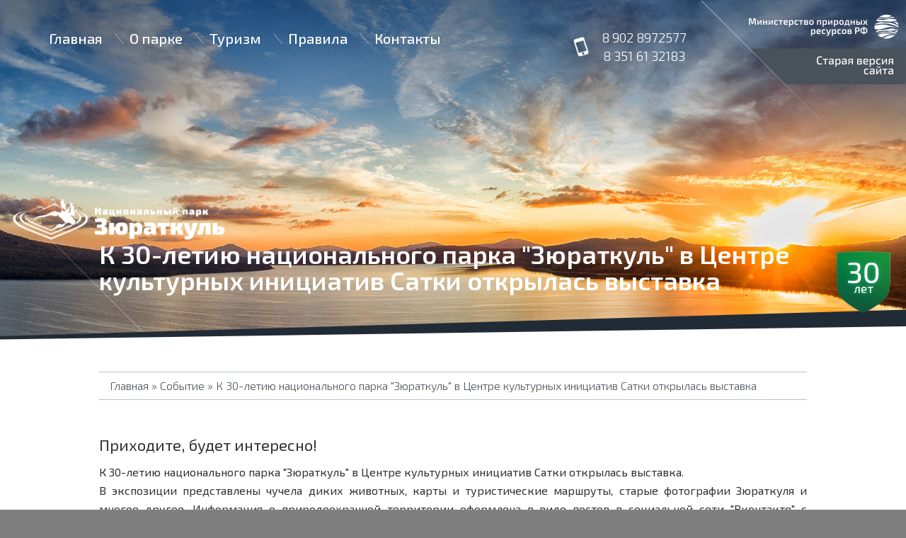

--- FILE ---
content_type: text/html; charset=utf-8
request_url: https://zuratkul.ru/node/13579
body_size: 9893
content:

 <!doctype html>
<html lang="ru" class="no-js">
  <head profile="http://www.w3.org/1999/xhtml/vocab">
    <meta http-equiv="X-UA-Compatible" content="IE=edge, chrome=1">
    <meta name="viewport" content="width=device-width, initial-scale=1.0">
	<meta name="yandex-verification" content="39328bf51cab9524" />
    <!--link rel="stylesheet" href="/css/map.css"-->
    <link type="text/css" rel="stylesheet" href="/css/sites.css" media="all">
	<link href="https://fonts.googleapis.com/css?family=Exo+2:100,100i,200,200i,300,300i,400,400i,500,500i,600,600i,700,700i,800,800i,900,900i" rel="stylesheet">
    
    <meta http-equiv="Content-Type" content="text/html; charset=utf-8" />
<meta name="Generator" content="Drupal 7 (http://drupal.org)" />
<link rel="canonical" href="/node/13579" />
<link rel="shortlink" href="/node/13579" />
<link rel="shortcut icon" href="https://zuratkul.ru/sites/default/files/favicon.ico" type="image/vnd.microsoft.icon" />
    <title>К 30-летию национального парка &quot;Зюраткуль&quot; в Центре культурных инициатив Сатки открылась выставка | Зюраткуль</title>
    <style>
@import url("https://zuratkul.ru/modules/system/system.base.css?sity7g");
</style>
<style>
@import url("https://zuratkul.ru/sites/all/modules/date/date_api/date.css?sity7g");
@import url("https://zuratkul.ru/sites/all/modules/date/date_popup/themes/datepicker.1.7.css?sity7g");
@import url("https://zuratkul.ru/modules/field/theme/field.css?sity7g");
@import url("https://zuratkul.ru/modules/node/node.css?sity7g");
@import url("https://zuratkul.ru/sites/all/modules/views/css/views.css?sity7g");
@import url("https://zuratkul.ru/sites/all/modules/ckeditor/css/ckeditor.css?sity7g");
</style>
<style>
@import url("https://zuratkul.ru/sites/all/modules/ctools/css/ctools.css?sity7g");
@import url("https://zuratkul.ru/sites/all/modules/lightbox2/css/lightbox.css?sity7g");
@import url("https://zuratkul.ru/sites/default/files/css/menu_icons.css?sity7g");
@import url("https://zuratkul.ru/sites/all/modules/path_breadcrumbs/css/path_breadcrumbs.css?sity7g");
@import url("https://zuratkul.ru/sites/all/libraries/superfish/css/superfish.css?sity7g");
@import url("https://zuratkul.ru/sites/all/libraries/superfish/css/superfish-smallscreen.css?sity7g");
</style>
<link type="text/css" rel="stylesheet" href="//cdn.jsdelivr.net/bootstrap/3.3.4/css/bootstrap.css" media="all" />
<style>
@import url("https://zuratkul.ru/themes/bootstrap/css/3.3.4/overrides.min.css?sity7g");
@import url("https://zuratkul.ru/themes/tweme/common.css?sity7g");
@import url("https://zuratkul.ru/themes/tweme/style.css?sity7g");
</style>
    <script src="/sites/all/modules/jquery_update/replace/jquery/2.2.4/jquery-2.2.4.min.js"></script>
	<script src="/js/site.js" type="text/javascript" charset="utf-8"></script>
        <script src="https://zuratkul.ru/sites/all/modules/jquery_update/replace/jquery/1.10/jquery.min.js?v=1.10.2"></script>
<script src="https://zuratkul.ru/misc/jquery.once.js?v=1.2"></script>
<script src="https://zuratkul.ru/misc/drupal.js?sity7g"></script>
<script src="//cdn.jsdelivr.net/bootstrap/3.3.4/js/bootstrap.js"></script>
<script src="https://zuratkul.ru/sites/all/modules/admin_menu/admin_devel/admin_devel.js?sity7g"></script>
<script src="https://zuratkul.ru/sites/default/files/languages/ru_p6DfoI_vE-3WMif-YtB4Iq-tGrI06KgFcj394jvnCkY.js?sity7g"></script>
<script src="https://zuratkul.ru/sites/all/modules/lightbox2/js/lightbox.js?sity7g"></script>
<script src="https://zuratkul.ru/sites/all/libraries/superfish/jquery.hoverIntent.minified.js?sity7g"></script>
<script src="https://zuratkul.ru/sites/all/libraries/superfish/sfsmallscreen.js?sity7g"></script>
<script src="https://zuratkul.ru/sites/all/libraries/superfish/supposition.js?sity7g"></script>
<script src="https://zuratkul.ru/sites/all/libraries/superfish/superfish.js?sity7g"></script>
<script src="https://zuratkul.ru/sites/all/libraries/superfish/supersubs.js?sity7g"></script>
<script src="https://zuratkul.ru/sites/all/modules/superfish/superfish.js?sity7g"></script>
<script src="https://zuratkul.ru/themes/tweme/tweme.js?sity7g"></script>
<script>jQuery.extend(Drupal.settings, {"basePath":"\/","pathPrefix":"","ajaxPageState":{"theme":"tweme","theme_token":"Xh79IMNqdM8CFIGrta3CAfKBvE1s47ogB9zzv5I2c4o","js":{"themes\/bootstrap\/js\/bootstrap.js":1,"sites\/all\/modules\/jquery_update\/replace\/jquery\/1.10\/jquery.min.js":1,"misc\/jquery.once.js":1,"misc\/drupal.js":1,"\/\/cdn.jsdelivr.net\/bootstrap\/3.3.4\/js\/bootstrap.js":1,"sites\/all\/modules\/admin_menu\/admin_devel\/admin_devel.js":1,"public:\/\/languages\/ru_p6DfoI_vE-3WMif-YtB4Iq-tGrI06KgFcj394jvnCkY.js":1,"sites\/all\/modules\/lightbox2\/js\/lightbox.js":1,"sites\/all\/libraries\/superfish\/jquery.hoverIntent.minified.js":1,"sites\/all\/libraries\/superfish\/sfsmallscreen.js":1,"sites\/all\/libraries\/superfish\/supposition.js":1,"sites\/all\/libraries\/superfish\/superfish.js":1,"sites\/all\/libraries\/superfish\/supersubs.js":1,"sites\/all\/modules\/superfish\/superfish.js":1,"themes\/tweme\/tweme.js":1},"css":{"modules\/system\/system.base.css":1,"sites\/all\/modules\/date\/date_api\/date.css":1,"sites\/all\/modules\/date\/date_popup\/themes\/datepicker.1.7.css":1,"modules\/field\/theme\/field.css":1,"modules\/node\/node.css":1,"sites\/all\/modules\/views\/css\/views.css":1,"sites\/all\/modules\/ckeditor\/css\/ckeditor.css":1,"sites\/all\/modules\/ctools\/css\/ctools.css":1,"sites\/all\/modules\/lightbox2\/css\/lightbox.css":1,"public:\/\/css\/menu_icons.css":1,"sites\/all\/modules\/path_breadcrumbs\/css\/path_breadcrumbs.css":1,"sites\/all\/libraries\/superfish\/css\/superfish.css":1,"sites\/all\/libraries\/superfish\/css\/superfish-smallscreen.css":1,"\/\/cdn.jsdelivr.net\/bootstrap\/3.3.4\/css\/bootstrap.css":1,"themes\/bootstrap\/css\/3.3.4\/overrides.min.css":1,"themes\/tweme\/common.less":1,"themes\/tweme\/style.less":1}},"jcarousel":{"ajaxPath":"\/jcarousel\/ajax\/views"},"lightbox2":{"rtl":"0","file_path":"\/(\\w\\w\/)public:\/","default_image":"\/sites\/all\/modules\/lightbox2\/images\/brokenimage.jpg","border_size":10,"font_color":"000","box_color":"fff","top_position":"","overlay_opacity":"0.8","overlay_color":"000","disable_close_click":true,"resize_sequence":0,"resize_speed":400,"fade_in_speed":400,"slide_down_speed":600,"use_alt_layout":false,"disable_resize":false,"disable_zoom":false,"force_show_nav":false,"show_caption":true,"loop_items":false,"node_link_text":"\u0421\u043c\u043e\u0442\u0440\u0435\u0442\u044c \u043f\u043e\u0434\u0440\u043e\u0431\u043d\u043e\u0441\u0442\u0438 \u0438\u0437\u043e\u0431\u0440\u0430\u0436\u0435\u043d\u0438\u044f","node_link_target":false,"image_count":"\u0418\u0437\u043e\u0431\u0440\u0430\u0436\u0435\u043d\u0438\u0435 !current \u0438\u0437 !total","video_count":"\u0412\u0438\u0434\u0435\u043e !current \u0438\u0437 !total","page_count":"\u0421\u0442\u0440\u0430\u043d\u0438\u0446\u0430 !current \u0438\u0437 !total","lite_press_x_close":"\u043d\u0430\u0436\u043c\u0438\u0442\u0435 \u003Ca href=\u0022#\u0022 onclick=\u0022hideLightbox(); return FALSE;\u0022\u003E\u003Ckbd\u003Ex\u003C\/kbd\u003E\u003C\/a\u003E \u0447\u0442\u043e\u0431\u044b \u0437\u0430\u043a\u0440\u044b\u0442\u044c","download_link_text":"","enable_login":false,"enable_contact":false,"keys_close":"c x 27","keys_previous":"p 37","keys_next":"n 39","keys_zoom":"z","keys_play_pause":"32","display_image_size":"original","image_node_sizes":"()","trigger_lightbox_classes":"","trigger_lightbox_group_classes":"","trigger_slideshow_classes":"","trigger_lightframe_classes":"","trigger_lightframe_group_classes":"","custom_class_handler":0,"custom_trigger_classes":"","disable_for_gallery_lists":true,"disable_for_acidfree_gallery_lists":true,"enable_acidfree_videos":true,"slideshow_interval":5000,"slideshow_automatic_start":true,"slideshow_automatic_exit":true,"show_play_pause":true,"pause_on_next_click":false,"pause_on_previous_click":true,"loop_slides":false,"iframe_width":600,"iframe_height":400,"iframe_border":1,"enable_video":false,"useragent":"Mozilla\/5.0 (Macintosh; Intel Mac OS X 10_15_7) AppleWebKit\/537.36 (KHTML, like Gecko) Chrome\/131.0.0.0 Safari\/537.36; ClaudeBot\/1.0; +claudebot@anthropic.com)"},"superfish":{"1":{"id":"1","sf":{"animation":{"opacity":"show"},"speed":"fast"},"plugins":{"smallscreen":{"mode":"window_width","breakpoint":1024,"breakpointUnit":"px","accordionButton":"0","expandText":"\u0420\u0430\u0437\u0432\u0435\u0440\u043d\u0443\u0442\u044c","collapseText":"\u0421\u0432\u0435\u0440\u043d\u0443\u0442\u044c","title":"Main menu"},"supposition":true,"supersubs":true}}},"bootstrap":{"anchorsFix":"0","anchorsSmoothScrolling":"0","formHasError":1,"popoverEnabled":"1","popoverOptions":{"animation":1,"html":0,"placement":"right","selector":"","trigger":"click","triggerAutoclose":1,"title":"","content":"","delay":0,"container":"body"},"tooltipEnabled":"1","tooltipOptions":{"animation":1,"html":0,"placement":"auto left","selector":"","trigger":"hover focus","delay":0,"container":"body"}}});</script>
    <script type="text/javascript" src="/js/flexslider.js"></script> 
    <link rel="stylesheet" href="/sites/all/libraries/bootstrap-colorpicker/bootstrap-colorpicker.min.css">
    <script src="/sites/all/libraries/bootstrap-colorpicker/bootstrap-colorpicker.js"></script>
    
        <!--link rel="stylesheet" href="/sites/all/libraries/pace/themes/yellow/pace-theme-center-radar.css">
    <script src="/sites/all/libraries/pace/pace.js"></script-->

        
    <link rel="stylesheet" href="/css/flexslider.css" type="text/css" media="all">
    <link rel="stylesheet" href="/css/font-awesome.min.css" type="text/css" media="all">
	
	<script src="/js/slick.js" type="text/javascript" charset="utf-8"></script>
	<!--link rel="stylesheet" type="text/css" href="/themes/tweme/css/slick.css"-->
	
	<link rel="stylesheet" href="/css/head-slide.css" type="text/css" media="all">
    <script src="/js/style.js"></script>
	
	<link rel="stylesheet" type="text/css" href="/css/masonry-component.css">
	<script src="/js/modernizr.custom.js"></script>
	
	<script src="/js/masonry.pkgd.min.js"></script>
	<script src="/js/masonry.pkgd.js"></script>
	<script src="/js/imagesloaded.js"></script>
	<script src="/js/classie.js"></script>
	<script src="/js/AnimOnScroll.js"></script>

  <script type="text/javascript">
    var containers = document.querySelectorAll('.grid');
	//var mainWidth = $('.col-md-12').width;
	
	/*var rowWidth = 0;
		
			if	(window.innerWidth < 1024) {
							
				if	(window.innerWidth > 800) {
					rowWidth = (mainWidth - 40)/2;
				} else {
					rowWidth = mainWidth;
				}
							
			} else {
				rowWidth: (mainWidth - 30)/3;
			}
	
    function initMasonry( container ) {
			
			imagesLoaded( container, function() {
				new Masonry( container, {
					horizontalOrder: false,
											columnWidth: '.views-row',
										itemSelector: '.views-row',
					percentPosition: false,
					gutter: 15,
					transitionDuration : 0
				});
			});

		}*/
		
		function initMasonry( container ) {	
		
			var mainWidth = $('.col-md-12').width;
			if	(mainWidth > 1024) {
					
					imagesLoaded( container, function() {
						new Masonry( container, {
							horizontalOrder: false,
															columnWidth: '.views-row',
														//columnWidth: (mainWidth - 60)/3,
							itemSelector: '.views-row',
							percentPosition: false,
							gutter: 15,
							transitionDuration : 0, 
							
							//resize: false
						});
					});
					
			} else {
					
					
					var mainNewWidth = mainWidth;
					
					//if	(mainWidth < 600) {
					//if	(window.innerWidth < 800) {
					//	mainNewWidth = mainWidth;
					//} else {
						mainNewWidth = (mainWidth - 60)/2;
					//}
					
					imagesLoaded( container, function() {
						new Masonry( container, {
							horizontalOrder: true,
							columnWidth: mainNewWidth,
							itemSelector: '.views-row',
							percentPosition: false,
							gutter: 15,
							transitionDuration : 0,
							//resize: false
						});
					});
					
			}
		}
		
	</script>
  </head>
  <body class="html not-front not-logged-in no-sidebars page-node page-node- page-node-13579 node-type-news loading-page">
  
  
         

		
	  <div class="region region-main-submenu">
    <section id="block-menu-menu-tourism" class="block block-menu clearfix">

      
  <ul class="menu nav"><li class="first expanded dropdown"><span title="" class="menu_icon menu-1376 dropdown-toggle nolink" data-target="#" data-toggle="dropdown">Спланируйте свой визит <span class="caret"></span></span><ul class="dropdown-menu"><li class="first leaf"><a href="/Kak_dobratsya" title="">Как добраться</a></li>
<li class="leaf"><a href="/abode" title="">Где остановиться</a></li>
<li class="leaf"><a href="/node/12921" title="">Цены на услуги</a></li>
<li class="leaf"><a href="/node/13031" title="">Безналичный расчет</a></li>
<li class="last leaf"><a href="/node/13033" title="">Регистрация групп</a></li>
</ul></li>
<li class="last expanded dropdown"><span title="" class="menu_icon menu-1384 dropdown-toggle nolink" data-target="#" data-toggle="dropdown">Чем заняться на Зюраткуле <span class="caret"></span></span><ul class="dropdown-menu"><li class="first leaf"><a href="/summer-rest" title="">Летний отдых</a></li>
<li class="leaf"><a href="/winter-rest" title="">Зимний отдых</a></li>
<li class="leaf"><a href="/node/12916" title="">Дом лося &quot;Сохатка&quot;</a></li>
<li class="leaf"><a href="/routes" title="">Маршруты и походы</a></li>
<li class="last leaf"><a href="/visit-centers" title="">Визит-центры</a></li>
</ul></li>
</ul>  
  <div class="close-submenu-button"></div>

</section>
<section id="block-menu-menu-about" class="block block-menu clearfix">

      
  <ul class="menu nav"><li class="first expanded dropdown"><span title="" class="menu_icon menu-1324 dropdown-toggle nolink" data-target="#" data-toggle="dropdown">О парке <span class="caret"></span></span><ul class="dropdown-menu"><li class="first leaf"><a href="/about-park" title="">Общие сведения о парке</a></li>
<li class="leaf"><a href="/news" title="">Новости</a></li>
<li class="leaf"><a href="/documentation" title="">Документация</a></li>
<li class="leaf"><a href="/node/12918" title="">Обращение граждан</a></li>
<li class="leaf"><a href="/volunteer" title="">Волонтерам</a></li>
<li class="leaf"><span title="" class="nolink">Партнерам</span></li>
<li class="leaf"><a href="/node/12919" title="">Вопрос-ответ</a></li>
<li class="last leaf"><a href="/map" title="">Интерактивная карта</a></li>
</ul></li>
<li class="expanded dropdown"><span title="" class="menu_icon menu-1356 dropdown-toggle nolink" data-target="#" data-toggle="dropdown">Природа <span class="caret"></span></span><ul class="dropdown-menu"><li class="first leaf"><a href="/node/13010" title="">Географическое положение</a></li>
<li class="leaf"><a href="/sight" title="">Достопримечательности</a></li>
<li class="leaf"><a href="/node/13011" title="">Рельеф</a></li>
<li class="leaf"><a href="/node/12879" title="">Озеро Зюраткуль</a></li>
<li class="leaf"><a href="/node/13012" title="">Флора </a></li>
<li class="leaf"><a href="/node/13013" title="">Фауна</a></li>
<li class="leaf"><a href="/node/13014" title="">Климат</a></li>
<li class="last leaf"><a href="/node/13015" title="">Реки</a></li>
</ul></li>
<li class="expanded dropdown"><span title="" class="menu_icon menu-1365 dropdown-toggle nolink" data-target="#" data-toggle="dropdown">История <span class="caret"></span></span><ul class="dropdown-menu"><li class="first leaf"><a href="/node/13016" title="">История парка</a></li>
<li class="leaf"><a href="/node/13017" title="">Зюраткульцы каменного века</a></li>
<li class="leaf"><a href="/node/13018" title="">Язычество</a></li>
<li class="leaf"><a href="/node/13019" title="">Старинные производства и ремесла</a></li>
<li class="leaf"><a href="/node/13020" title="">Промышленное освоение</a></li>
<li class="last leaf"><a href="/legends" title="">Легенды Зюраткуля</a></li>
</ul></li>
<li class="expanded dropdown"><span title="" class="menu_icon menu-1369 dropdown-toggle nolink" data-target="#" data-toggle="dropdown">Экопросвещение <span class="caret"></span></span><ul class="dropdown-menu"><li class="first leaf"><a href="/events" title="">Мероприятия и акции</a></li>
<li class="last leaf"><a href="/taxonomy/term/160" title="">Итоги работы</a></li>
</ul></li>
<li class="last expanded dropdown"><span title="" class="menu_icon menu-1373 dropdown-toggle nolink" data-target="#" data-toggle="dropdown">Охрана <span class="caret"></span></span><ul class="dropdown-menu"><li class="first leaf"><a href="/node/13027" title="">Отдел охраны</a></li>
<li class="leaf"><a href="/node/13028" title="">Права и обязанности инспектора</a></li>
<li class="leaf"><a href="/node/13030" title="">Документы и законы</a></li>
<li class="leaf"><a href="/taxonomy/term/163" title="">Фотоотчеты</a></li>
<li class="last leaf"><a href="/taxonomy/term/159" title="">Итоги работы</a></li>
</ul></li>
</ul>  
  <div class="close-submenu-button"></div>

</section>
  </div>

	<header id="header-main" class="header" >
	
		  <div class="region region-header-bg">
    <section id="block-block-17" class="block block-block clearfix">

      
  <div>8 902 8972577</div>
<div>8 351 61 32183</div>
</section>
<section id="block-block-18" class="block block-block clearfix">

      
  <a class="years25" href="#"><img src="/img/30.png" /></a>
</section>
<section id="block-block-19" class="block block-block clearfix">

      
  <a target="_blank" href="http://www.mnr.gov.ru/" class="open-min"><img src="/img/min.png" /></a>
<a href="#" class="open-old"><img src="/img/oldsite.png" /></a>
</section>
  </div>
		
				
		<div class="navbar navbar-fixed-top navbar-default">
		  <div class="container">
		  
						
			
						  <div class="navbar-collapse collapse">
				<nav role="navigation">
				  				    <div class="region region-body-top">
    <section id="block-superfish-1" class="block block-superfish clearfix">

      
  <ul  id="superfish-1" class="menu sf-menu sf-main-menu sf-horizontal sf-style-none sf-total-items-5 sf-parent-items-0 sf-single-items-5"><li id="menu-1201-1" class="first odd sf-item-1 sf-depth-1 sf-no-children"><a href="/" title="" class="sf-depth-1">Главная</a></li><li id="menu-219-1" class="middle even sf-item-2 sf-depth-1 sf-no-children"><span title="" class="sf-depth-1 nolink">О парке</span></li><li id="menu-1153-1" class="middle odd sf-item-3 sf-depth-1 sf-no-children"><span title="" class="sf-depth-1 nolink">Туризм</span></li><li id="menu-1518-1" class="middle even sf-item-4 sf-depth-1 sf-no-children"><a href="/node/13648" title="" class="sf-depth-1">Правила</a></li><li id="menu-1517-1" class="last odd sf-item-5 sf-depth-1 sf-no-children"><a href="/node/13521" title="" class="sf-depth-1">Контакты</a></li></ul>
</section>
  </div>
				</nav>
			  </div>
					  </div>
		  
		</div>

		
	  <div class="header-top">
		<div class="container">
		  		  		</div>
	  </div>
	  
	  	  
	  		<div class="header-logo-site">
			<a href="/"><img src="/img/logo-min.png" /></a>
		</div>
	  	  
	  
	  		<div class="container header-title">
			<h1 class=block-title>К 30-летию национального парка &quot;Зюраткуль&quot; в Центре культурных инициатив Сатки открылась выставка</h1>		</div>
	  	  
	  <div class="header-bottom-bg">
	  </div>
	  
	</header>
	
	<div class="header-bottom">
		<div class="container">
		  		  		</div>
	</div>
	
	
	<section class="main main-col-12" id="mainsec">
	  <div class="container">
		<div class="row">
		
						
		  		  <section class="main-col col-md-12">
									<h2 class="element-invisible">Вы здесь</h2><div class="breadcrumb"><div class="inline odd first" itemscope itemtype="http://data-vocabulary.org/Breadcrumb"><a href="https://zuratkul.ru/" itemprop="url"><span itemprop="title">Главная</span></a></div> <span class="delimiter">»</span> <div class="inline even" itemscope itemtype="http://data-vocabulary.org/Breadcrumb"><a href="https://zuratkul.ru/taxonomy/term/165" itemprop="url"><span itemprop="title">Событие</span></a></div> <span class="delimiter">»</span> <div class="inline odd last" itemscope itemtype="http://data-vocabulary.org/Breadcrumb"><span itemprop="title">К 30-летию национального парка &quot;Зюраткуль&quot; в Центре культурных инициатив Сатки открылась выставка</span></div></div>						  <div class="region region-content">
    <section id="block-system-main" class="block block-system clearfix">

      
  <article id="node-13579" class="node node-news node-promoted clearfix" about="/node/13579" typeof="sioc:Item foaf:Document">
    <header>
            <span property="dc:title" content="К 30-летию национального парка &quot;Зюраткуль&quot; в Центре культурных инициатив Сатки открылась выставка" class="rdf-meta element-hidden"></span><span property="sioc:num_replies" content="0" datatype="xsd:integer" class="rdf-meta element-hidden"></span>      </header>
    <div class="field field-name-body field-type-text-with-summary field-label-hidden"><div class="field-items"><div class="field-item even" property="content:encoded"><p><span style="font-size:22px">Приходите, будет интересно!</span></p>
<p>К 30-летию национального парка "Зюраткуль" в Центре культурных инициатив Сатки открылась выставка.<br />
В экспозиции представлены чучела диких животных, карты и туристические маршруты, старые фотографии Зюраткуля и многое другое. Информация о природоохранной территории оформлена в виде постов в социальной сети "Вконтакте" с лайками и репостами.<br />
Всё о национальном парке "Зюраткуль" рассказывает экскурсовод.</p>
<p>Выставка работает:<br />
по понедельникам и субботам - с 11.00 до 19.00 часов без обеда,<br />
со вторника по пятницу - с 8.00 до 19.00 часов без обеда.<br />
Стоимость посещения:<br />
взрослый билет - 30 рублей,<br />
детский (и все льготные категории) - 20 рублей,<br />
сопровождающий группы - бесплатно.</p>
<p><span style="font-size:22px"><img alt="" src="/sites/default/files/DSC02484.JPG" style="height:675px; width:1200px" /></span></p>
<p><span style="font-size:22px"><img alt="" src="/sites/default/files/DSC02475.JPG" style="height:675px; width:1200px" /></span></p>
</div></div></div>    <script type="text/javascript">
  $(document).ready(function() {
    //setTimeout(function() {
      
	  for (var k=0;k<$(".field .grid a").size();k++) {
		var tit = $(".field .grid a").eq(k).attr('title');  
		if ((tit !== "") && (tit !== undefined )) {
			$(".field .grid a").eq(k).append('<strong>' + tit + '</strong>');
		}
      }
	  
	  /*for (var i=0;i<$(".field-name-body a.views-row").size();i++) {
        if ($(".field-name-body a.views-row").eq(i).children("strong").html() == "__title__") {
          $(".field-name-body a.views-row").eq(i).children("strong").remove();
        }
      }*/
    
  });
  </script>
</article>

</section>
  </div>
					  </section>
		  		  		</div>
	  </div>

	  

				
		
				
		
				
	
	</section>

	
		
	
	

	

	<footer class="footer">
	  <div class="container">
		  <div class="region region-footer">
    <section id="block-block-5" class="block block-block clearfix">

      
  <p><a href="/"><img class="footer-logo" src="/img/logo-white-small.png" /></a></p>

</section>
<section id="block-block-2" class="block block-block clearfix">

      
  <p>© Национальный парк «Зюраткуль»<br />
Челябинская обл., г. Сатка, ул. Комсомольская, д. 13<br />
Тел./факс: 8 (351-61) 3-21-83, park-zuratkul@yandex.ru<br />
По вопросам экскурсий и бронирования мест: <br />
8 (351-61) 5-50-41,  8-902-897-25-77, <br />
park-zuratkul@yandex.ru</p>

<p>Часы работы: пн — чт с 8:00 до 17:00 <br />
пт — с 8:00 до 16:00 <br />
перерыв — с 12 до 13:00 </p>


<div class="soc-buttons">
<p>
<a class="anim-img" target="_blank" href="https://vk.com/zyuratkul2015"><img src="/img/vk-w.png"></a> <a class="anim-img" target="_blank" href="https://ok.ru/profile/563830697082"><img src="/img/ok-w.png"></a>
</p>
</div>
</section>
<section id="block-menu-menu-footer-menu" class="block block-menu clearfix">

      
  <ul class="menu nav"><li class="first leaf"><a href="/" title="">Главная</a></li>
<li class="leaf"><a href="/abode" title="">Где остановиться</a></li>
<li class="leaf"><a href="/map" title="">Интерактивная карта</a></li>
<li class="last leaf"><a href="/visit" title="">Хочу посетить Зюраткуль</a></li>
</ul>
</section>
<section id="block-block-21" class="block block-block clearfix">

      
  <div class="devs">
<h2 class="block-title">Сайт разработан</h2>
<a href="https://74pro.com" target="_blank"><img src="https://74pro.com/img/logo-white.png"></a>
</div>
</section>
<section id="block-block-20" class="block block-block clearfix">

        <h2 class="block-title">Скачать мобильный путеводитель по национальному парку</h2>
    
  <div class="apps-image"><img src="/img/mob-img.png" /></div>
<div class="apps-desc">
<p>Мобильный путеводитель по Национальному парку «Зюраткуль».
Представляет собой удобный инструмент для навигации по живописной территории национального парка.
Позволяет ознакомиться с месторасположением: вершин гор, стоянок для отдыха, приютов, проложенных маршрутов.
Рекомендуется для установки на мобильные устройства всем потенциальным посетителям.
При помощи данного программного продукта вы сможете определиться с маршрутом следования в походе, и избавить от опасности заблудиться на незнакомой вам местности.
Идеально подходит при планировании путешествия и незаменим во время всего путешествия по парку.
</p>
<div class="mob-app-links">
<a class="google-play" target="_blank" href="https://play.google.com/store/apps/details?id=com.alpro.zuratkulApp&hl=ru"><img alt="Доступно в Google Play" src="https://play.google.com/intl/en_us/badges/images/generic/ru_badge_web_generic.png" /></a>
<a class="app-store" target="_blank" href="https://itunes.apple.com/us/app/%D0%BF%D1%83%D1%82%D0%B5%D0%B2%D0%BE%D0%B4%D0%B8%D1%82%D0%B5%D0%BB%D1%8C-%D0%B7%D1%8E%D1%80%D0%B0%D1%82%D0%BA%D1%83%D0%BB%D1%8C/id1434536074?l=ru&ls=1&mt=8"><img alt="Загрузите в App Store" src="/img/App_Store_Badge_RU_135x40.svg" /></a>
</div>
<div class="reserv-button-close anim-img" style="display: block;"><img src="/img/close-dark.png"></div>
</div>
</section>
  </div>
	  </div>
	</footer>
	

	
	<a href="#header-main" class="up-button" id="up-button">
	</a>
	
    <script src="https://zuratkul.ru/themes/bootstrap/js/bootstrap.js?sity7g"></script>
	
	<script type="text/javascript">
		
    var containers = document.querySelectorAll('.grid');

		for ( var i=0, len = containers.length; i < len; i++ ) {
		  var container = containers[i];
		  initMasonry( container );
		}
		
		$( window ).resize(function() {
			//mainWidth = $('.col-md-12').width;
			/*rowWidth = 0;
			
			if	(window.innerWidth < 1024) {
							
				if	(window.innerWidth > 800) {
					rowWidth = (mainWidth - 40)/2;
				} else {
					rowWidth = mainWidth;
				}
							
			} else {
				rowWidth: (mainWidth - 30)/3;
			}*/
			
			setTimeout(function(){
				for ( var i=0, len = containers.length; i < len; i++ ) {
				  var container = containers[i];
					  initMasonry(container);
				}
					
			}, 800);
		});
		
		jQuery(document).ready(function() {
			for ( var i=0, len = containers.length; i < len; i++ ) {
				var container = containers[i];
				initMasonry(container);
			}
		});
		
		new AnimOnScroll( document.getElementById( 'grid' ), {
			minDuration : 0.4,
			maxDuration : 0.7,
			viewportFactor : 0
		});
		
		
		
		//$(window).trigger('resize');

		
	</script>
	
	
	<!-- Yandex.Metrika counter -->
	<script type="text/javascript" >
		(function (d, w, c) {
			(w[c] = w[c] || []).push(function() {
				try {
					w.yaCounter50677051 = new Ya.Metrika2({
						id:50677051,
						clickmap:true,
						trackLinks:true,
						accurateTrackBounce:true
					});
				} catch(e) { }
			});

			var n = d.getElementsByTagName("script")[0],
				s = d.createElement("script"),
				f = function () { n.parentNode.insertBefore(s, n); };
			s.type = "text/javascript";
			s.async = true;
			s.src = "https://mc.yandex.ru/metrika/tag.js";

			if (w.opera == "[object Opera]") {
				d.addEventListener("DOMContentLoaded", f, false);
			} else { f(); }
		})(document, window, "yandex_metrika_callbacks2");
	</script>
	<noscript><div><img src="https://mc.yandex.ru/watch/50677051" style="position:absolute; left:-9999px;" alt="" /></div></noscript>
	<!-- /Yandex.Metrika counter -->
	
	
  </body>
</html>


--- FILE ---
content_type: text/css
request_url: https://zuratkul.ru/css/sites.css
body_size: 229975
content:
/*---------------------------------------------------
    LESS Elements 0.9
  ---------------------------------------------------
    A set of useful LESS mixins
    More info at: http://lesselements.com
  ---------------------------------------------------*/
/* fonts */
/* font-family: "SegoeUIRegular"; */
/*@font-face {
  font-family: "SegoeUIRegular";
  src: url("/fonts/SegoeUIRegular/SegoeUIRegular.eot");
  src: url("/fonts/SegoeUIRegular/SegoeUIRegular.eot?#iefix") format("embedded-opentype"), url("/fonts/SegoeUIRegular/SegoeUIRegular.woff") format("woff"), url("/fonts/SegoeUIRegular/SegoeUIRegular.ttf") format("truetype");
  font-style: normal;
  font-weight: normal;
}*/
/* font-family: "SegoeUIBold"; */
/*@font-face {
  font-family: "SegoeUIBold";
  src: url("/fonts/SegoeUIBold/SegoeUIBold.eot");
  src: url("/fonts/SegoeUIBold/SegoeUIBold.eot?#iefix") format("embedded-opentype"), url("/fonts/SegoeUIBold/SegoeUIBold.woff") format("woff"), url("/fonts/SegoeUIBold/SegoeUIBold.ttf") format("truetype");
  font-style: normal;
  font-weight: normal;
}*/
/* font-family: "SegoeUIItalic"; */
/*@font-face {
  font-family: "SegoeUIItalic";
  src: url("/fonts/SegoeUIItalic/SegoeUIItalic.eot");
  src: url("/fonts/SegoeUIItalic/SegoeUIItalic.eot?#iefix") format("embedded-opentype"), url("/fonts/SegoeUIItalic/SegoeUIItalic.woff") format("woff"), url("/fonts/SegoeUIItalic/SegoeUIItalic.ttf") format("truetype");
  font-style: normal;
  font-weight: normal;
}*/
/* font-family: "SegoeUILight"; */
/*@font-face {
  font-family: "SegoeUILight";
  src: url("/fonts/SegoeUILight/SegoeUILight.eot");
  src: url("/fonts/SegoeUILight/SegoeUILight.eot?#iefix") format("embedded-opentype"), url("/fonts/SegoeUILight/SegoeUILight.woff") format("woff"), url("/fonts/SegoeUILight/SegoeUILight.ttf") format("truetype");
  font-style: normal;
  font-weight: normal;
}*/
/* font-family: "SegoeUISemiBold"; */
/*@font-face {
  font-family: "SegoeUISemiBold";
  src: url("/fonts/SegoeUISemiBold/SegoeUISemiBold.eot");
  src: url("/fonts/SegoeUISemiBold/SegoeUISemiBold.eot?#iefix") format("embedded-opentype"), url("/fonts/SegoeUISemiBold/SegoeUISemiBold.woff") format("woff"), url("/fonts/SegoeUISemiBold/SegoeUISemiBold.ttf") format("truetype");
  font-style: normal;
  font-weight: normal;
}*/
/* links */
/* colors */
/* padding */
/* border */
/* media */
/* media */
/* transition */
/* Преобразования объекта */
/* Анимации */
/* Opacity */
/* clear-fix */
/* center-block 

.center-block() {
  display: block;
  margin-left: auto;
  margin-right: auto;
}
*/

html {
	background: rgba(0, 0, 0, 0.5);
}


html,
body {
	/*font-family: "SegoeUIRegular", tahoma, Helvetica, sans-serif !important;*/
	font-family: 'Exo 2', sans-serif !important;
	-webkit-font-smoothing: antialiased;
	-moz-osx-font-smoothing: grayscale;
}
ul, ol {
    padding-left: 20px;
}

html .container,
body .container, 
.region.region-share {
  width: 1200px !important;
  padding: 0;
}
section.body-bottom.container .block {
    width: 1200px !important;
    margin: auto;
}
section.body-bottom.container {
    width: 100% !important;
}

section.body-bottom.container section#block-block-16 {
    width: 100% !important;
}
section.body-bottom.container .discover  {
    height: 490px;
    background: url(/img/block-discover-bg.jpg) center no-repeat;
    position: relative;
    width: 100% !important;
	overflow: hidden;
}
.discover .container {
	background: url(/img/block-discover-content.png) left top no-repeat;
    width: 1200px !important;
    margin: auto;
    height: 100%;
}

@media (max-width: 1285px) {
	html .container,
	body .container, 
	.region.region-share, 
	section.body-bottom.container .block  {
		width: 1000px !important;
	}
}
html a,
body a {
  text-decoration: none !important;
	color: #016929;
  -webkit-transition: all 0.3s ease-in-out;
  -moz-transition: all 0.3s ease-in-out;
  -o-transition: all 0.3s ease-in-out;
  -ms-transition: all 0.3s ease-in-out;
  transition: all 0.3s ease-in-out;
}


input, select, span.input-group-addon {
    border-radius: 0 !important;
}


html.logged-in .login-link-block,
body.logged-in .login-link-block {
  display: none;
}
html .top-site-block,
body .top-site-block {
  height: 100px;
}
html .top-site-block .name-site-block,
body .top-site-block .name-site-block {
  height: 45px;
  width: 380px;
  float: left;
}
#admin-menu {
    background: rgba(33, 43, 54, 0.68) !important;
}
.name-site-block a {
    margin-top: 5px !important;
    display: block;
}
@media (max-width: 1285px) {
  html .top-site-block .name-site-block,
  body .top-site-block .name-site-block {
    width: 325px;
  }
  html .top-site-block .name-site-block span,
  body .top-site-block .name-site-block span {
    font-size: 10pt;
  }
}
html .top-site-block .name-site-block span,
body .top-site-block .name-site-block span {
    display: block;
    color: white;
    line-height: 15px;
}

html .top-site-block .user-link-block,
body .top-site-block .user-link-block {
  float: left;
  width: calc(100% -  380px);
}
@media (max-width: 1285px) {
  html .top-site-block .user-link-block,
  body .top-site-block .user-link-block {
    width: calc(100% -  325px);
  }
}
html .top-site-block .user-link-block a,
body .top-site-block .user-link-block a {
  color: white;
  display: block;
  float: left;
  width: 155px;
  margin-top: 3px;
  margin-right: 25px;
  padding-left: 35px;
  height: 42px;
  font-size: 10pt;
      line-height: 13px;
    padding-top: 5px;
}
html .top-site-block .user-link-block a.online-link,
body .top-site-block .user-link-block a.online-link {
  background: url('/themes/tweme/img/online.png') no-repeat;
  background-position: 0 50%;
}
html .top-site-block .user-link-block a.internet-link,
body .top-site-block .user-link-block a.internet-link {
  background: url('/themes/tweme/img/reception.png') no-repeat;
  background-position: 0 50%;
  width: 130px;
}
html .top-site-block .user-link-block a.deput-link,
body .top-site-block .user-link-block a.deput-link {
  background: url('/themes/tweme/img/deput.png') no-repeat;
  background-position: 0 50%;
}
html .top-site-block .user-link-block a.blind-link,
body .top-site-block .user-link-block a.blind-link {
  background: url('/themes/tweme/img/vision.png') no-repeat;
  background-position: 0 50%;
}
html .top-site-block .user-link-block a.search-link,
body .top-site-block .user-link-block a.search-link {
  background: url('/themes/tweme/img/search.png') no-repeat;
  background-position: 0 50%;
  padding-top: 10px;
  width: 80px;
}
.region.region-highlighted {
    margin-top: 20px;
	position: relative;
}

.region.region-highlighted #block-block-3 {
    position: relative;
}

.header-bottom .nav-tabs > li.active > a {
    background: none;
}
ol.breadcrumb.list-unstyled {
    display: none;
}

section.body-bottom.container .block {
    margin-bottom: 50px;
	position: relative;
}
section.body-bottom.container section#block-views-news-block-1 {
    margin-top: 20px;
}

html .top-site-block .user-link-block a:hover,
body .top-site-block .user-link-block a:hover {
  opacity: .8;
}
@media (max-width: 1285px) {
  html .top-site-block .user-link-block a,
  body .top-site-block .user-link-block a {
    margin-right: 0;
  }
}
html .top-site-block .social-link-block,
body .top-site-block .social-link-block {
  float: left;
  height: 45px;
  width: 210px;
  padding: 10px 20px;
}
html .top-site-block .social-link-block a,
body .top-site-block .social-link-block a {
  display: block;
  width: 42px;
  height: 35px;
  float: left;
  opacity: .8;
}
html .top-site-block .social-link-block a.vk-link,
body .top-site-block .social-link-block a.vk-link {
  background: url('/themes/tweme/img/vk.png') no-repeat;
}
html .top-site-block .social-link-block a.fb-link,
body .top-site-block .social-link-block a.fb-link {
  background: url('/themes/tweme/img/fb.png') no-repeat;
}
html .top-site-block .social-link-block a.twitter-link,
body .top-site-block .social-link-block a.twitter-link {
  background: url('/themes/tweme/img/twit.png') no-repeat;
}
html .top-site-block .social-link-block a.insta-link,
body .top-site-block .social-link-block a.insta-link {
  background: url('/themes/tweme/img/inst.png') no-repeat;
}
html .top-site-block .social-link-block a:hover,
body .top-site-block .social-link-block a:hover {
  opacity: 1;
}
html .top-site-block .login-block section,
body .top-site-block .login-block section {
  position: absolute;
  width: 400px;
  height: 400px;
  margin: auto;
  padding: 45px;
  top: 200px;
  background: white;
  z-index: 9999999;
  display: none;
}
html .header .navbar,
body .header .navbar {
    height: 95px;
    background: none;
    position: absolute;
    z-index: 12;
	z-index: inherit;
    border: none;
    margin: 0 !important;
    top: 0px !important;
    left: 0;
}
.header .navbar .container {
	height: 100%;
	position: relative;
	z-index: 12;
}
/*.navbar-collapse.collapse:after {
    content: "";
    display: block;
    width: 400px;
    height: 300px;
    pointer-events: none;
    position: absolute;
    top: 0px;
    right: -400px;
    background: url(/img/line-t-l.png) top left no-repeat;
}*/

.region.region-header-bg {
    
}

section#block-block-17 {
    color: #fff;
    position: absolute;
    top: 30px;
    right: 260px;
    font-size: 14pt;
    padding: 10px 10px 10px 40px;
    background: url(/img/mob-w.png) left center no-repeat !important;
    background-size: 22px !important;
    z-index: 11;
}


a.years25 {
	position: absolute;
    bottom: 40px;
    right: 20px;
    width: 130px;
    z-index: 11;
}
a.years25:hover {
    filter: contrast(1.3) drop-shadow(0px 05px 15px rgb(47, 144, 87));
    -webkit-filter: contrast(1.3) drop-shadow(0px 05px 15px rgb(47, 144, 87));
    -moz-filter: contrast(1.3) drop-shadow(0px 05px 15px rgb(47, 144, 87));
    -o-filter: contrast(1.3) drop-shadow(0px 05px 15px rgb(47, 144, 87));
    -ms-filter: contrast(1.3) drop-shadow(0px 05px 15px rgb(47, 144, 87));
}

section#block-block-19 {
    position: absolute;
    z-index: 10;
    right: 10px;
    /* width: 40px; */
    top: 10px;
	/*-webkit-transition: all 0.6s ease-in-out;
	-moz-transition: all 0.6s ease-in-out;
	-o-transition: all 0.6s ease-in-out;
	-ms-transition: all 0.6s ease-in-out;
	transition: all 0.6s ease-in-out;*/
}
.main-submenu-activated section#block-block-19 {
	/*z-index: 10;*/
	/*opacity: 0;*/
}
section#block-block-19 a {
    display: block;
    margin-bottom: 13px;
	margin-top: 10px;
}
a.open-old {
    margin-right: -10px;
}
section#block-block-19:before {
    content: "";
    display: block;
    width: 400px;
    height: 300px;
    pointer-events: none;
    position: absolute;
    top: -10px;
    left: -68px;
    background: url(/img/line-t-l.png) top left no-repeat;
}

html .navbar .container .navbar-brand,
body .navbar .container .navbar-brand {
  height: 100%;
  padding: 19px;
  position: relative;
    z-index: 1;
}
html .header .navbar .container .navbar-brand span,
body .header .navbar .container .navbar-brand span {
  display: none;
}
html .header .navbar .container .navbar-brand img,
body .header .navbar .container .navbar-brand img {
  height: inherit;
  margin: 0;
}
html .header .navbar .container .navbar-brand:hover,
body .header .navbar .container .navbar-brand:hover {
  opacity: .8;
}
.header .navbar .menu {
	margin-left: -90px;
	margin-top: 37px;
}
body .header .navbar .menu li a, 
body .header .navbar .menu li span {
    color: #fff;
    font-size: 15pt;
    display: inline-block;
	padding: 7px 25px 4px 32px;
    cursor: pointer;
    font-weight: 500;
	/*margin-left: 7px;*/
	-webkit-transition: all 0.3s ease-in-out;
    -moz-transition: all 0.3s ease-in-out;
    -o-transition: all 0.3s ease-in-out;
    -ms-transition: all 0.3s ease-in-out;
    transition: all 0.3s ease-in-out;
}
.header .navbar .menu li:after {
    content: "";
    display: block;
    height: 20px;
    background: url(/img/separator.png) no-repeat;
    position: absolute;
    width: 20px;
    /* margin: -16px -32px; */
    top: 10px;
    left: -2px;
	opacity: 0.6;
	-webkit-transition: all 0.3s ease-in-out;
    -moz-transition: all 0.3s ease-in-out;
    -o-transition: all 0.3s ease-in-out;
    -ms-transition: all 0.3s ease-in-out;
    transition: all 0.3s ease-in-out;
}
.region-body-top .sf-menu li.active-trail>*:before {
    /* border-bottom: 2px solid #ffffff52; */
    font: normal normal normal 14px/1 FontAwesome;
    content: "";
    content: "\f078";
    display: block;
    position: absolute;
    width: calc(100% - 30px);
    bottom: -16px;
    left: 20px;
}
.main-submenu-activated .sf-menu li.active-trail:not(.active-submenu-parent)>*:before {
    display: none;
}
.header .navbar .menu li:first-child:after {
	display: none;
}
.header .navbar .menu li a:focus, 
a:focus {
	outline: none !important;
}
.header span.sf-sub-indicator {
    display: none !important;
}
.header .navbar .menu .menuparent ul {
    /*background: #fff !important;
    border-radius: 0 !important;
	margin-top: 45px !important;*/
}
.header .navbar .menu .menuparent ul {
    /*background: #fff !important;
    border-radius: 0 !important;
    margin-top: 45px !important;
    border: 1px solid #d9dada !important;
    border-top: 1px solid #009cff !important;*/
}
.header .navbar .menu .menuparent ul ul {
    margin-top: -1px !important;
    margin-left: 5px !important;
}
.header .navbar .menu .menuparent ul a, 
.header .navbar .menu .menuparent ul span {
    padding: 10px 15px !important;
}
.header .navbar .menu>li>a.active,
.header .sfHover>a,
.header .navbar .menu>.active-trail>a, 
.header .sfHover>span,
.header .navbar.menu>.active-trail>span {
  background-color: transparent !important;
  color: #fff !important;
  /*border-bottom: 3px solid #212B36;*/
  border-bottom: none !important;
   text-shadow: 0 0 15px #ffffff00 !important;
  /*background: url(/img/active-menu.png) bottom right no-repeat;*/

}
.header .navbar .menu li>*:hover {
	/*color: #ffffff; */
	/* text-shadow: 0 0 15px #ffffff96; */
    opacity: 0.8;
}
.header .navbar .menu li:hover:after {
    opacity: 1;
}
@media (max-width: 1285px) {
  .header .navbar .menu {

  }
  html .header .navbar .menu li a,
  body .header .navbar .menu li a, 
	body .header .navbar .menu li span  {
	padding: 7px 19px;
  }
}
html .header-top,
body .header-top {
  
  /*height: 100%;
  position: absolute;
  top: 20px;
  left: 20px;
  width: 300px;
  z-index: 100;*/
}
@media (min-width: 1900px) {
  html .header-top,
  body .header-top {
    margin-left: 200px;
  }
}
@media (max-width: 1200px) {
  html .header-top,
  body .header-top {
    display: none;
  }
}


.header .navbar li ul {
	-webkit-transition: all 0.6s ease-in-out;
	-moz-transition: all 0.6s ease-in-out;
	-o-transition: all 0.6s ease-in-out;
	-ms-transition: all 0.6s ease-in-out;
	transition: all 0.6s ease-in-out;
	left: initial !important; 
    top: -1000px !important;
	opacity: 1 !important;
	display: block !important;
}
.loading-page .header .navbar li ul {
	display: none !important;
}
.header .navbar .sf-menu li ul.sf-hidden {
	left: initial !important; 
    top: -1000px !important;
}
.header .navbar .sf-menu li ul:not(.sf-hidden) {
	left: initial !important; 
    top: 50px !important;
}



/*-main-submenu-*/
.region-main-submenu .block-menu {
    position: absolute;
    width: 100%;
    left: 0;
    top: -750px;
	-webkit-transition: all 0.6s ease-in-out;
	-moz-transition: all 0.6s ease-in-out;
	-o-transition: all 0.6s ease-in-out;
	-ms-transition: all 0.6s ease-in-out;
	transition: all 0.6s ease-in-out;	
    background: #fff;
	background: linear-gradient(to bottom, #e9eaefe0, #ffffff);
	background: -webkitlinear-gradient(to bottom, #e9eaefe0, #ffffff);
	background: -moz-linear-gradient(to bottom, #e9eaefe0, #ffffff);
	background: -ms-linear-gradient(to bottom, #e9eaefe0, #ffffff);
	background: -olinear-gradient(to bottom, #e9eaefe0, #ffffff);
    padding: 20px;
    padding-top: 100px;
	z-index: 12;
	/*border-bottom: 10px solid #212b36;*/
}
.region-main-submenu .block-menu ul.menu.nav {
    width: 1200px;
    margin: auto;
}
@media (max-width: 1360px) and (min-width: 1285px) {
	.region-main-submenu .block-menu >ul>li.first.expanded.dropdown {
		margin-left: 20px !important;
	}
	.region-main-submenu .block-menu .dropdown-menu li * {
		max-width: 265px;
		white-space: inherit !important;
		line-height: 15px !important;
		padding: 8px 20px !important;
	}
}
@media (max-width: 1285px) {
	.region-main-submenu .block-menu ul.menu.nav {
		width: 1000px !important;
	}
	.region-main-submenu .block-menu .dropdown-menu li * {
		max-width: 200px;
		white-space: inherit !important;
		line-height: 15px !important;
		padding: 8px 20px !important;
	}
}
.region-main-submenu .block-menu.active-submenu {
	top: 0px;
}
.main-submenu-activated .header .navbar .menu li span, 
.main-submenu-activated .header .navbar .menu li a {
    color: #212b36 !important;
}
.region-main-submenu .block-menu .dropdown-menu {
    position: inherit !important;
    display: block;
    box-shadow: none !important;
    border: none !important;
	background: none !important;
}
.region-main-submenu .block-menu >ul>li.first.expanded.dropdown {
    margin-left: -35px;
}
.region-main-submenu .block-menu:before {
    content: "";
    background: url(/img/over-yellow.png) no-repeat;
    position: absolute !important;
    width: 100%;
    height: 50px;
    bottom: -50px;
    left: 0;
    pointer-events: none;
    z-index: 99999;
    display: block !important;
	filter: contrast(1.3) drop-shadow(0px 10px 5px rgba(54, 56, 54, 0.29));
    -webkit-filter: contrast(1.3) drop-shadow(0px 10px 5px rgba(54, 56, 54, 0.29));
    -moz-filter: contrast(1.3) drop-shadow(0px 10px 5px rgba(54, 56, 54, 0.29));
    -o-filter: contrast(1.3) drop-shadow(0px 10px 5px rgba(54, 56, 54, 0.29));
    -ms-filter: contrast(1.3) drop-shadow(0px 10px 5px rgba(54, 56, 54, 0.29));
}
.region-main-submenu .block-menu .dropdown-menu > li > a, 
.region-main-submenu .block-menu .dropdown-menu > li > span {
    display: block;
    padding: 3px 20px;
    clear: both;
    font-weight: normal;
    line-height: 1.42857143;
    color: #333;
    white-space: nowrap;
	cursor: pointer;
    background: none;
}
.region-main-submenu .block-menu ul.menu.nav>li {
	display: block;
    float: left;
    /* background: #f3f3f3; */
    padding: 0 20px;
    margin-right: 10px;
    border-left: 1px solid #c1c9d1;
	border-left: 1px solid #b8bdc28c;
	margin-bottom: 30px;
}
.region-main-submenu .block-menu ul.menu.nav>li>span, 
.region-main-submenu .block-menu ul.menu.nav>li>a {
	display: block;
    font-weight: 700;
    font-size: 16pt;
	color: #212B36 !important;
	padding-left: 20px;
	padding-top: 0;
}
#block-menu-menu-about ul.menu.nav>li>.active-trail {
    color: #1e8d64 !important;
}
#block-menu-menu-tourism ul.menu.nav>li>.active-trail {
    color: #008DD2 !important;
}
#block-menu-menu-contacts ul.menu.nav>li>.active-trail {
    color: #D80D55 !important;
}
.region-main-submenu .block-menu ul.menu span, 
.region-main-submenu .block-menu ul.menu a {
    color: #2d4763;
	color: #212B36;
	-webkit-transition: all 0.3s ease-in-out;
	-moz-transition: all 0.3s ease-in-out;
	-o-transition: all 0.3s ease-in-out;
	-ms-transition: all 0.3s ease-in-out;
	transition: all 0.3s ease-in-out;
	padding: 5px 20px;
	font-size: 11pt;
    position: relative;
}
#block-menu-menu-about ul.menu span:hover, 
#block-menu-menu-about ul.menu a:hover {
    color: #1c8f67;
}
.main-submenu-activated .header .navbar .menu #menu-219-1.active-submenu-parent>a, 
.main-submenu-activated .header .navbar .menu #menu-219-1.active-submenu-parent>span {
    color: #1c8f67 !important;
}
#block-menu-menu-tourism ul.menu span:hover, 
#block-menu-menu-tourism ul.menu a:hover {
    color: #008DD2;
}
.main-submenu-activated .header .navbar .menu #menu-1153-1.active-submenu-parent>a, 
.main-submenu-activated .header .navbar .menu #menu-1153-1.active-submenu-parent>span {
    color: #008DD2 !important;
}
#block-menu-menu-contacts ul.menu span:hover, 
#block-menu-menu-contacts ul.menu a:hover {
    color: #D80D55;
}
.main-submenu-activated .header .navbar .menu #menu-1210-1.active-submenu-parent>a, 
.main-submenu-activated .header .navbar .menu #menu-1210-1.active-submenu-parent>span {
    color: #D80D55 !important;
}
.region-main-submenu  span.caret {
    display: none;
}
.region-main-submenu .block-menu ul.menu.nav>li>span:before, 
.region-main-submenu .block-menu ul.menu.nav>li>a:before {
    position: absolute;
    width: 48px !important;
    background-size: 100% !important;
    margin: -27px -64px;
    pointer-events: none;
	padding: 0;
	-webkit-transition: all 0.3s ease-in-out;
	-moz-transition: all 0.3s ease-in-out;
	-o-transition: all 0.3s ease-in-out;
	-ms-transition: all 0.3s ease-in-out;
	transition: all 0.3s ease-in-out;
}
#block-menu-menu-about ul.menu.nav>li:hover>*:before {
	filter: contrast(1.3) drop-shadow(0px 05px 5px rgba(4, 121, 18, 0.88));
    -webkit-filter: contrast(1.3) drop-shadow(0px 05px 5px rgba(4, 121, 18, 0.88));
    -moz-filter: contrast(1.3) drop-shadow(0px 05px 5px rgba(4, 121, 18, 0.88));
    -o-filter: contrast(1.3) drop-shadow(0px 05px 5px rgba(4, 121, 18, 0.88));
    -ms-filter: contrast(1.3) drop-shadow(0px 05px 5px rgba(4, 121, 18, 0.88));
}
#block-menu-menu-tourism ul.menu.nav>li:hover>*:before {
	filter: contrast(1.3) drop-shadow(0px 05px 5px rgba(0, 171, 255, 0.88));
    -webkit-filter: contrast(1.3) drop-shadow(0px 05px 5px rgba(0, 171, 255, 0.88));
    -moz-filter: contrast(1.3) drop-shadow(0px 05px 5px rgba(0, 171, 255, 0.88));
    -o-filter: contrast(1.3) drop-shadow(0px 05px 5px rgba(0, 171, 255, 0.88));
    -ms-filter: contrast(1.3) drop-shadow(0px 05px 5px rgba(0, 171, 255, 0.88));
}
#block-menu-menu-contacts ul.menu.nav>li:hover>*:before {
	filter: contrast(1.3) drop-shadow(0px 05px 5px rgba(214, 4, 67, 0.88));
    -webkit-filter: contrast(1.3) drop-shadow(0px 05px 5px rgba(214, 4, 67, 0.88));
    -moz-filter: contrast(1.3) drop-shadow(0px 05px 5px rgba(214, 4, 67, 0.88));
    -o-filter: contrast(1.3) drop-shadow(0px 05px 5px rgba(214, 4, 67, 0.88));
    -ms-filter: contrast(1.3) drop-shadow(0px 05px 5px rgba(214, 4, 67, 0.88));
}

.main-submenu-activated .header .navbar .menu li:after {
    background: url(/img/separator-dark.png) no-repeat;
}

.region-main-submenu .block-menu ul.menu li>.active {
	font-weight: 600;
    /* border-bottom: 1px solid #2d4763; */
    font-size: 12pt;
    text-decoration: underline !important;
}
#block-menu-menu-about ul.menu li>.active {
    color: #1e8d64 !important;
}
#block-menu-menu-tourism ul.menu li>.active {
    color: #008DD2 !important;
}
#block-menu-menu-contacts ul.menu li>.active {
    color: #D80D55 !important;
}



.front .region.region-header {
    /*position: absolute;
    width: 1920px;
    top: 0;
    height: 760px;
    left: 50%;
    transform: translate(-50%, 0);*/
}
.front .slider-header .flexslider ul li {
    position: absolute;
    top: 0;
    left: 0;
}
body.front>header.header {
    border: none !important;
    height: auto !important;
    background: none !important;
    overflow: hidden;
}
.front .video-heder {
    position: relative;
    filter: brightness(1.05) saturate(1.05) contrast(120%);
	-webkit-filter: brightness(1.05) saturate(1.05) contrast(120%);
	-o-filter: brightness(1.05) saturate(1.05) contrast(120%);
	-ms-filter: brightness(1.05) saturate(1.05) contrast(120%);
	-moz-filter: brightness(1.05) saturate(1.05) contrast(120%);
	
	 filter: blur(0.5px) brightness(1.20) saturate(1.2) contrast(110%);
	-webkit-filter: blur(0.5px) brightness(1.20) saturate(1.2) contrast(110%);
	-o-filter: blur(0.5px) brightness(1.20) saturate(1.2) contrast(110%);
	-ms-filter: blur(0.5px) brightness(1.20) saturate(1.2) contrast(110%);
	-moz-filter: blur(0.5px) brightness(1.20) saturate(1.2) contrast(110%);
}
.front .video-heder video {
    display: block !important;
	position: relative;
}
.front .video-heder:after {
    content: "";
    display: block;
    width: 100%;
    height: 100%;
    position: absolute;
    z-index: 1;
    top: 0;
    left: 0;
    background: linear-gradient(to top, rgba(82, 82, 80, 0.3) 29%, rgba(53, 69, 95, 0.55) 100%), url(/img/pattern-o.png);
    background: -moz-linear-gradient(to top, rgba(82, 82, 80, 0.3) 29%, rgba(53, 69, 95, 0.55) 100%), url(/img/pattern-o.png);
    background: -webkit-linear-gradient(to top, rgba(82, 82, 80, 0.3) 29%, rgba(53, 69, 95, 0.55) 100%), url(/img/pattern-o.png);
	
	background: linear-gradient(to top, rgba(50, 53, 68, 0.5) 29%, rgba(99, 97, 94, 0.55) 100%);
    background: -moz-linear-gradient(to top, rgba(50, 53, 68, 0.5) 29%, rgba(99, 97, 94, 0.55) 100%);
    background: -webkit-linear-gradient(to top, rgba(50, 53, 68, 0.5) 29%, rgba(99, 97, 94, 0.55) 100%);
	
	background: linear-gradient(to top, rgba(7, 24, 37, 0.9) 0%, rgba(109, 105, 109, 0.55) 80%, rgb(70, 80, 82) 100%), url(/img/dotm.png);
    background: -moz-linear-gradient(to top, rgba(7, 24, 37, 0.9) 0%, rgba(109, 105, 109, 0.55) 80%, rgb(70, 80, 82) 100%), url(/img/dotm.png);
    background: -webkit-linear-gradient(to top, rgba(7, 24, 37, 0.9) 0%, rgba(109, 105, 109, 0.55) 80%, rgb(70, 80, 82) 100%), url(/img/dotm.png);
    opacity: 0.8;
}

.front .flexslider .slides {
    width: 100% !important;
	/*background-color: #f0f0f0;*/
}
.slider-header .views-field.views-field-title, 
.slider-header .views-field.views-field-field-slide-text {
    width: 1200px;
    position: absolute;
    bottom: 120px;
    left: 50%;
    transform: translate(-50%, 0);
}
.slider-header .views-field.views-field-field-slide-text {
    color: #fff;
    text-align: left;
    bottom: 50px !important;
    padding-left: 20px;
}
.slider-header .views-field.views-field-field-slide-text p {
    font-size: 11pt;
}
.slider-header .views-field.views-field-field-slide-text strong {
    font-size: 20pt !important;
}
@media (max-width: 1285px) {
	.front .region.region-header {
		/*width: 1600px;*/
	}

	.slider-header .views-field.views-field-title, 
	.slider-header .views-field.views-field-field-slide-text	{
		width: 1000px;
		bottom: 75px;
	}
	.slider-header .views-field.views-field-field-slide-text {
		bottom: 5px !important;
	}
}
.front .flexslider .slides div {
    overflow: visible; 
}
.front #slide-title span {
    padding: 15px 50px 15px 80px;
    background: url(/img/mount2-w.png) no-repeat;
    background-position: 30px 50%;
}
.front #slide-title span:hover {
    background: #fff url(/img/mount2.png) no-repeat;
    background-position: 30px 50%;
}
.front #slide-title {
    font-size: 11pt;
    width: auto;
    float: left;
	overflow: hidden !important;
	outline: none !important;
}



body>header.header {
    border: none !important;
    height: 485px;
    background: url(/img/bg-default.jpg) center no-repeat;
    background-position: 50% 40%;
	overflow: hidden;
}


/*-media-*/
body.page-galleries>header.header, 
body.not-front.section-147>header.header {
    background: url(/img/bg-media.jpg) center no-repeat;
    background-position: 50% 23%;
}
body.page-galleries>header.header:before, 
body.not-front.section-147>header.header:before  {
    content: "";
    background: linear-gradient(to top, rgba(66, 78, 91, 0) 50%, rgba(11, 72, 138, 0.5) 100%);
    background: -moz-linear-gradient(to top, rgba(66, 78, 91, 0) 50%, rgba(11, 72, 138, 0.5) 100%);
    background: -webkit-linear-gradient(to top, rgba(66, 78, 91, 0) 50%, rgba(11, 72, 138, 0.5) 100%);
}


/*-tourism-*/
body.page-taxonomy-term-131>header.header, 
body.section-121>header.header,
body.section-155>header.header,
body.section-152>header.header,
body.page-taxonomy-term-142>header.header, 
body.page-taxonomy-term-143>header.header, 
body.page-taxonomy-term-144>header.header,
body.page-taxonomy-term-153>header.header {
    background: url(/img/bg-tourism.jpg) center no-repeat;
    background-position: 50% 64%;
}
body.page-taxonomy-term-131>header.header:before, 
body.section-121>header.header:before,
body.page-taxonomy-term-142>header.header:before, 
body.page-taxonomy-term-143>header.header:before, 
body.page-taxonomy-term-144>header.header:before {
    background: linear-gradient(to top, rgba(66, 78, 91, 0) 50%, rgba(13, 45, 80, 0.47) 100%);
    background: -moz-linear-gradient(to top, rgba(66, 78, 91, 0) 50%, rgba(13, 45, 80, 0.47) 100%);
    background: -webkit-linear-gradient(to top, rgba(66, 78, 91, 0) 50%, rgba(13, 45, 80, 0.47) 100%);
}


body>header.header.slider-header {
	height: 760px;
	/*background: url(/img/slide1.jpg) center no-repeat !important;*/
}

body.page-environmental >header.header .navbar .menu .active-trail>a, 
body.node-type-events >header.header .navbar .menu .active-trail>a, 
body.page-events >header.header .navbar .menu .active-trail>a {
	border-bottom: 3px solid #ffffff;
}

body.not-front>header.header:before {
    content: "";
    display: block;
    width: 100%;
    height: 100%;
    position: absolute;
    /* z-index: 1; */
    /* top: 0; */
    left: 0;
    background: linear-gradient(to top, rgba(66, 78, 91, 0) 50%, rgba(13, 45, 80, 0.63) 100%);
    background: -moz-linear-gradient(to top, rgba(66, 78, 91, 0) 50%, rgba(13, 45, 80, 0.63) 100%);
    background: -webkit-linear-gradient(to top, rgba(66, 78, 91, 0) 50%, rgba(13, 45, 80, 0.63) 100%);
	pointer-events: none;
}

.not-front .header-logo-site {
    top: 280px;
    opacity: 1;
    width: 300px;
    /* margin-left: 0; */
    /* left: 0; */
    /* left: calc(100%/2 - 600px); */
}


.anim-img {
	-webkit-transition: all 0.6s ease-in-out;
	  -moz-transition: all 0.6s ease-in-out;
	  -o-transition: all 0.6s ease-in-out;
	  -ms-transition: all 0.6s ease-in-out;
	  transition: all 0.6s ease-in-out;
}

.header-bottom-bg {
    position: absolute;
    width: 100%;
    height: 57px;
    left: 0;
    bottom: 0;
    background: url(/img/bg-skew.png) center no-repeat;
    pointer-events: none;
	z-index: 1;
}
.header-slogan-site {
    width: 400px;
    left: 50%;
    margin-left: -200px;
    position: absolute;
    font-size: 24pt;
    font-weight: 600;
    color: #fff;
    bottom: 140px;
	display: none;
}
.header-logo-site-main {
    top: 270px;
    position: absolute;
    left: 0;
    width: 100%;
	z-index: 1;
}
.header-logo-site {
    position: absolute;
    left: 50%;
    margin-left: -620px;
	margin-left: -722px;
	margin-left: -714px;
    top: 100px;
    /*bottom: 184px;*/
    width: 304px;
    opacity: 0.8;
}
.header-logo-site a:hover {
    opacity: 0.7;
}

.header-logo-site-main img {
    width: 420px;
}

@media (max-width: 1710px) {
	section#block-block-17 {
		/*right: 50px;*/
	}
}


@media (max-width: 1500px) {
	.header-logo-site-main img {
		width: 400px;
	}
	.header-logo-site-main {
		top: 200px;
		position: absolute;
		left: 0;
		width: 100%;
	}
	
	a.years25 {
		width: 80px;
	}
}


@media (max-width: 1480px) {
	a.years25 {
		width: 80px;
	}
}

@media (max-width: 1360px) and (min-width: 1285px) { 
	.region.region-header {
		margin-left: 80px;
	}
	.header .navbar .menu {
		margin-left: -35px;
	}
}
@media (max-width: 1360px) { 
	.header-logo-site-main {
		top: 150px !important;
	}
	.header-logo-site-main img {
		width: 300px !important;
	}
}

@media (min-width: 1320px) {
	section#block-block-17>div {
		float: left;
		margin-right: 20px;
	}
}
@media (max-width: 1320px) { 
	section#block-block-17 {
		right: 300px;
	}
}

@media (max-width: 1430px) and (min-width: 1285px) {
	.header-logo-site {
		margin-left: -642px;
	}
}

@media (max-width: 1285px) {
	.header-logo-site {
		margin-left: -622px;
		/*width: 326px;*/
	}
	body>header.header {
		height: 485px;
		background: url(/img/bg-default.jpg) center no-repeat;
		background-position: 50% -63px;
		background-size: 1600px;
	}

	.header-bottom-bg {

	}
	body>header.header.slider-header {
		background: url(/img/slide1.jpg) center no-repeat !important;
		background-size: 1600px !important;
		height: 647px
	}
	body>.main {
		background: #fff url(/img/body-bg.png) center repeat-y;
		background-size: 1003px !important;
	}
	body.node-type-visit>header.header, 
	body.node-type-excursions-tours>header.header, 
	body.page-tourism>header.header {
		background: url(/img/bg-tourism.jpg) center no-repeat;
		background-size: 1600px;
		height: 410px;
	}
	body.page-environmental >header.header, 
	body.node-type-events >header.header, 
	body.page-events >header.header {
		background: url(/img/bg-default3.jpg) center no-repeat;
		background-position: 50% -80px;
		background-size: 1600px;
	}
	body.page-service>header.header, 
	body.page-service>header.header, 
	body.node-type-service>header.header {
		background: url(/img/bg-default2.jpg) center no-repeat;
		background-size: 1600px;
	}
}
@media (max-width: 1220px) {
	.header-logo-site {
		margin-left: -542px;
	}
}


.header-scroll-ico {
    width: 50px;
    height: 50px;
    left: 50%;
    margin-left: -25px;
    position: absolute;
    font-size: 24pt;
    font-weight: 600;
    color: #fff;
    bottom: 70px;
    background: #000;
    background: url(/img/scroll.png) center no-repeat;
    z-index: 1;
    cursor: pointer;
	/*-webkit-animation: pulsate 2s linear infinite;
    -moz-animation: pulsate 2s linear infinite;
    animation: pulsate 2s linear infinite;*/

}
@-webkit-keyframes pulsate {
    0% {bottom: 70px}
	50% {bottom: 60px}
    100% {bottom: 70px}
}
@-moz-keyframes pulsate {
    0% {bottom: 70px}
	50% {bottom: 60px}
    100% {bottom: 70px}
}
@keyframes pulsate {
    0% {bottom: 70px}
	50% {bottom: 60px}
    100% {bottom: 70px}
}
.header-scroll-ico:hover {
	opacity: 0.8;
	/*bottom: 15px;*/
}

.node-type-deputat .breadcrumb.list-unstyled {
    display: none;
}

.page-deputies header.header.slider-header {
    background: url(/themes/tweme/img/dep-head.png) no-repeat center !important;
    /* background-size: auto 100% !important; */
    height: 200px;
}


html .slider-header .views-field-field-photo,
body .slider-header .views-field-field-photo {
  height: 280px;
  overflow: hidden;
}
html .slider-header .views-field-field-photo .field-content,
body .slider-header .views-field-field-photo .field-content {
  position: relative;
  width: 1200px;
  height: 100%;
  margin: auto;
}
.front .slider-header .views-field-field-photo .field-content img {
  width: 540px;
  max-width: 540px;
  min-height: 100%;
  right: 0;
  position: absolute;
  top: 50%;
  transform: translateY(-50%);
}

.not-front .slider-header .views-field-field-photo .field-content a.lightbox-processed {
	right: 0;
    position: absolute;
    /* top: 50%; */
    height: 100%;
    width: 540px;
    display: block;
	overflow: hidden;
}
.not-front .slider-header .views-field-field-photo .field-content img {
    width: auto !important;
    /* max-width: 540px; */
	max-width: inherit;
    min-height: 100%;
    /* right: 0; */
    position: absolute;
    top: 50%;
    /* transform: translateY(-50%); */
    transform: translate(-50%, -50%);
    top: 50%;
    left: 50%;
}


@media (max-width: 1285px) {
  html .slider-header .views-field-field-photo .field-content,
  body .slider-header .views-field-field-photo .field-content {
    width: 1000px;
    /*
					img {
						width: 800px;
						max-width: 800px;
					}
					*/
  }
}
html .slider-header .views-field-path,
body .slider-header .views-field-path {
  position: absolute;
  top: 0px;
  width: 100%;
  height: 280px;
  /* Накладываем градиент */
}
html .slider-header .views-field-path > .field-content,
body .slider-header .views-field-path > .field-content {
  width: 1200px;
  margin: auto;
  display: block;
  position: relative;
  height: 100%;
  padding-top: 40px;
  background: -moz-linear-gradient(left, #5b5b5b 0%, #5b5b5b 58%, rgba(199, 191, 170, 0) 75%, rgba(199, 191, 170, 0) 80%, #5b5b5b 98%, #5b5b5b 100%);
  background: -webkit-linear-gradient(left, #5b5b5b 0%, #5b5b5b 58%, rgba(199, 191, 170, 0) 75%, rgba(199, 191, 170, 0) 80%, #5b5b5b 98%, #5b5b5b 100%);
  background: linear-gradient(to right, #5b5b5b 0%, #5b5b5b 58%, rgba(199, 191, 170, 0) 75%, rgba(199, 191, 170, 0) 80%, #5b5b5b 98%, #5b5b5b 100%);
  filter: progid:DXImageTransform.Microsoft.gradient(startColorstr='@color-header', endColorstr='@color-header', GradientType=1);
}
.node-type-commissions .slider-header .views-field-path > .field-content {
	background: none !important;
}
html .slider-header .views-field-path > .field-content .views-field,
body .slider-header .views-field-path > .field-content .views-field {
  width: 420px;
  text-align: left;
  /* Заголовок */
  /* Анонс */
  /* Блок подробнее и время создания новости */
}
@media (min-width: 1900px) {
  html .slider-header .views-field-path > .field-content .views-field,
  body .slider-header .views-field-path > .field-content .views-field {
    margin-left: 205px;
  }
}
@media (min-width: 1600px) and (max-width: 1900px) {
  html .slider-header .views-field-path > .field-content .views-field,
  body .slider-header .views-field-path > .field-content .views-field {
    margin-left: 125px;
  }
}
@media (max-width: 1600px) {
  html .slider-header .views-field-path > .field-content .views-field,
  body .slider-header .views-field-path > .field-content .views-field {
    margin-left: 215px;
  }
}
@media (max-width: 1400px) {
  html .slider-header .views-field-path > .field-content .views-field,
  body .slider-header .views-field-path > .field-content .views-field {
    margin-left: 250px;
  }
}
@media (max-width: 1285px) {
  html .slider-header .views-field-path > .field-content .views-field,
  body .slider-header .views-field-path > .field-content .views-field {
    margin-left: 205px;
  }
}
@media (max-width: 1200px) {
  html .slider-header .views-field-path > .field-content .views-field,
  body .slider-header .views-field-path > .field-content .views-field {
    margin-left: 0px;
  }
}
html .slider-header .views-field-path > .field-content .views-field.views-field-title,
body .slider-header .views-field-path > .field-content .views-field.views-field-title, 
body .slider-header .views-field-path > .field-content .views-field.views-field-title a {
  color: white;
  font-size: 18pt;
  font-weight: bold;
}
html .slider-header .views-field-path > .field-content .views-field.views-field-title a:hover,
body .slider-header .views-field-path > .field-content .views-field.views-field-title a:hover {
  text-decoration: none;
  cursor: pointer;
  color: #009cff;
}
html .slider-header .views-field-path > .field-content .views-field.views-field-field-anons,
body .slider-header .views-field-path > .field-content .views-field.views-field-field-anons {
  max-height: 70px;
  overflow: hidden;
  margin-top: 30px;
}
html .slider-header .views-field-path > .field-content .views-field.views-field-field-anons span,
body .slider-header .views-field-path > .field-content .views-field.views-field-field-anons span {
  font-size: 12pt;
  color: white;
}
html .slider-header .views-field-path > .field-content .views-field.bottom-block,
body .slider-header .views-field-path > .field-content .views-field.bottom-block {
  bottom: 40px;
  position: absolute;
}
html .slider-header .views-field-path > .field-content .views-field.bottom-block > div,
body .slider-header .views-field-path > .field-content .views-field.bottom-block > div {
  margin-left: 0;
}
html .slider-header .views-field-path > .field-content .views-field.bottom-block .views-field-more,
body .slider-header .views-field-path > .field-content .views-field.bottom-block .views-field-more {
  width: 150px;
  float: left;
}
html .slider-header .views-field-path > .field-content .views-field.bottom-block .views-field-more a,
body .slider-header .views-field-path > .field-content .views-field.bottom-block .views-field-more a {
  display: block;
  width: 100%;
  text-align: center;
  background: #009cff;
  border-radius: 16px;
  padding: 2px;
  color: white;
  font-size: 10pt;
}
html .slider-header .views-field-path > .field-content .views-field.bottom-block .views-field-more a:hover,
body .slider-header .views-field-path > .field-content .views-field.bottom-block .views-field-more a:hover {
  opacity: .8;
}
html .slider-header .views-field-path > .field-content .views-field.bottom-block .views-field-created,
body .slider-header .views-field-path > .field-content .views-field.bottom-block .views-field-created,
html .slider-header .views-field-path > .field-content .views-field.bottom-block .views-field-totalcount,
body .slider-header .views-field-path > .field-content .views-field.bottom-block .views-field-totalcount {
  width: auto;
  float: left;
  margin-left: 30px;
  font-size: 10pt;
  color: white;
}
html .slider-header .views-field-path > .field-content .views-field.bottom-block .views-field-created p,
body .slider-header .views-field-path > .field-content .views-field.bottom-block .views-field-created p,
html .slider-header .views-field-path > .field-content .views-field.bottom-block .views-field-totalcount p,
body .slider-header .views-field-path > .field-content .views-field.bottom-block .views-field-totalcount p {
  font-size: 10pt;
  color: white;
}
html .slider-header .views-field-path > .field-content .views-field.bottom-block .views-field-created p:before,
body .slider-header .views-field-path > .field-content .views-field.bottom-block .views-field-created p:before,
html .slider-header .views-field-path > .field-content .views-field.bottom-block .views-field-totalcount p:before,
body .slider-header .views-field-path > .field-content .views-field.bottom-block .views-field-totalcount p:before {
  color: #009cff;
  content: "\f017";
  display: inline-block;
  padding-right: 12px;
  font: normal normal normal 14px/1 FontAwesome;
  font-size: inherit;
  text-rendering: auto;
  -webkit-font-smoothing: antialiased;
  font-size: 12pt;
}
html .slider-header .views-field-path > .field-content .views-field.bottom-block .views-field-totalcount span,
body .slider-header .views-field-path > .field-content .views-field.bottom-block .views-field-totalcount span {
  font-size: 10pt;
  color: inherit;
  color: white;
}
html .slider-header .views-field-path > .field-content .views-field.bottom-block .views-field-totalcount span:before,
body .slider-header .views-field-path > .field-content .views-field.bottom-block .views-field-totalcount span:before {
  color: #009cff;
  content: "\f06e";
  display: inline-block;
  padding-right: 12px;
  font: normal normal normal 14px/1 FontAwesome;
  font-size: inherit;
  text-rendering: auto;
  -webkit-font-smoothing: antialiased;
  font-size: 12pt;
}
@media (max-width: 1285px) {
  html .slider-header .views-field-path > .field-content,
  body .slider-header .views-field-path > .field-content {
    width: 1000px;
  }
}
html .slider-header .flexslider,
body .slider-header .flexslider {
  height: 280px;
  border: none;
  margin: 0;
  background: #5b5b5b;
}
html .slider-header .flexslider ul li,
body .slider-header .flexslider ul li {
  background: #5b5b5b;
}
html .slider-header .flexslider .flex-control-nav,
body .slider-header .flexslider .flex-control-nav {
  bottom: 10px;
  z-index: 22;
}
html .slider-header .flexslider .flex-control-nav a,
body .slider-header .flexslider .flex-control-nav a {
  width: 15px;
  height: 15px;
  background: white;
}
html .slider-header .flexslider .flex-control-nav a.flex-active,
body .slider-header .flexslider .flex-control-nav a.flex-active,
html .slider-header .flexslider .flex-control-nav a:hover,
body .slider-header .flexslider .flex-control-nav a:hover {
  background: #009cff;
}

@media (max-width: 1400px) {
  html .slider-header .flexslider .flex-control-nav li,
  body .slider-header .flexslider .flex-control-nav li {
    right: -150px;
    position: relative;
  }
}
.page-helpful-information .view-helpful-information .views-row, 
.page-commissions .view-commissions .views-row  {
	width: 100% !important;
}
.page-helpful-information .view-helpful-information .views-row .views-field-title, 
.page-commissions .view-commissions .views-row .views-field-title {
	text-align: left !important;
}

html .slider-header .flexslider .flex-direction-nav,
body .slider-header .flexslider .flex-direction-nav {
  width: 1200px;
  position: relative;
  margin: auto;
  bottom: 38%;
  height: 45px;
}
@media (max-width: 1285px) {
  html .slider-header .flexslider .flex-direction-nav,
  body .slider-header .flexslider .flex-direction-nav {
    width: 1000px;
  }
}
html .slider-header .flexslider .flex-direction-nav li a,
body .slider-header .flexslider .flex-direction-nav li a {
  float: left;
  left: inherit !important;
  display: block;
  opacity: 1 !important;
}
html .slider-header .flexslider .flex-direction-nav li a:before,
body .slider-header .flexslider .flex-direction-nav li a:before {
  display: none;
}
li.flex-nav-next {
    right: 0 !important;
    left: inherit !important;
}
html .slider-header .flexslider .flex-direction-nav li a.flex-prev,
body .slider-header .flexslider .flex-direction-nav li a.flex-prev {
  right: 55px;
  background: url(/img/w-back.png) no-repeat center;
  text-indent: -99999px;
  width: 45px;
  height: 45px;
}
html .slider-header .flexslider .flex-direction-nav li a.flex-next,
body .slider-header .flexslider .flex-direction-nav li a.flex-next {
  right: 0px;
  background: url(/img/w-next.png) no-repeat center;
  text-indent: 99999px;
  width: 45px;
  height: 45px;
}
html .slider-header .flexslider .flex-direction-nav li a:hover,
body .slider-header .flexslider .flex-direction-nav li a:hover {
  opacity: .8 !important;
}
html .slider-header #slider ul li .img-slide,
body .slider-header #slider ul li .img-slide {
  background-size: cover;
  height: 495px;
  width: 1200px;
  margin: auto;
}
.main {
	padding-top: 0px;
	/*margin-top: -1px;*/
}
body.front>.main {
    position: relative;
}
body>.main {
    background: #fff;
	outline: none !important;
}
.main-col {
    padding: 0 !important;
}
.not-front section#block-system-main>.view {
    margin-top: -40px;
}
.not-front section#block-system-main>.view {
    margin-top: 0px;
}
.not-front .region-highlighted+.main-col section#block-system-main>.view {
    margin-top: 0px;
}
html>body.html.admin-menu {
    margin-top: 0px !important;
}
html .main .block-title,
body .main .block-title {
    margin-top: 0;
    font-size: 14pt;
    padding-bottom: 15px;
    color: #212B36;
    font-size: 24pt;
    /* letter-spacing: 1px; */
    padding: 7px 0px;
    font-weight: 600;
}
footer.footer h2.block-title {
    margin-top: 0;
    font-size: 14pt;
    /*background: url(/img/title-bg-opacity.png) no-repeat;
    background-position-y: 100%;*/
    padding-bottom: 15px;
    color: #212B36;
    font-size: 14pt;
    letter-spacing: 1px;
    padding: 15px 15px;
    color: #fff;
    margin-left: -31px;
    margin-top: -12px;
	margin-bottom: 0;
}

.not-front h1.block-title {
    bottom: 40px;
    position: absolute;
    color: #fff;
    /* background: url(/img/title-bg-green.png) no-repeat; */
    padding: 14px 0;
    font-size: 34pt;
    font-weight: 600;
    min-height: 67px;
    line-height: 37px;
    letter-spacing: 0;
    text-align: left;
    width: 1200px;
}
.not-front h1.block-title:before {
    content: "";
    display: block;
    width: 400px;
    height: 300px;
    pointer-events: none;
    position: absolute;
    bottom: -55px;
    left: -294px;
    background: url(/img/line-b-r.png) bottom left no-repeat;
    opacity: 0.8;
}

@media (max-width: 1285px) {
	.not-front h1.block-title {
		font-size: 32pt;
		width: 1000px;
	}
}
.not-front.page-node:not(.admin-page) h1.block-title {
	/*top: 285px;*/
    position: absolute;
    color: #fff;
    /* background: url(/img/title-bg-green.png) no-repeat; */
    padding: 11px 0px;
    font-size: 27pt;
}
h1.block-title em, 
h1#overlay-title em {
    font-style: normal !important;
	color: #ef9a06;
}

.not-front .main .main-col.col-md-9 .region.region-content, 
.not-front .main .main-col.col-md-12 .region.region-content {
    /*margin-top: -70px;*/
}
.not-front.page-node .main .main-col.col-md-9 .region.region-content, 
.not-front.page-node .main .main-col.col-md-12 .region.region-content {
    margin-top: 50px;
}
.region-sidebar-first h2.block-title, 
.region-sidebar-second h2.block-title {
    margin-top: 0;
    top: 0 !important;
}
.mapbnr h2.block-title, 
.page-tourism .share h2.block-title {
	color: #fff;
    font-size: 24pt;
    padding: 12px 0;
}
.mapbnr h2.block-title {
    text-align: right;
    margin-top: 40pt;
	position: relative;
    z-index: 5;
}


html .main .block-title a,
body .main .block-title a {
  color: #333;
}
html .main .block-title a:hover,
body .main .block-title a:hover {
  color: #009cff;
}
html .main .container .row,
body .main .container .row {
  margin: 0;
}
.main .container .row .col-md-9 {
  padding: 0;
	width: 750px;
    margin-right: 50px;
}

.main .container .row .col-md-12 {
	width: 1200px;
	/*overflow: hidden;*/
}
@media (max-width: 1285px) {
  .main .container .row .col-md-9  {
    width: 633px;
    margin-right: 33px;
  }
  .main .container .row .col-md-12 {
		width: 1000px;
	}
}
article.node header {
    /*margin-bottom: 20px;*/
}





.views-exposed-form .views-exposed-widget {
    position: relative;
    /* height: 335px; */
	margin-bottom: 10px;
    margin-right: 50px;
    width: 350px;
    float: left;
}
.col-md-9 .views-exposed-form .views-exposed-widget:nth-child(2n+1) button, 
.col-md-12 .views-exposed-form .views-exposed-widget:nth-child(3n+1) button {
	margin-top: 0 !important;
}
.views-exposed-form {
    margin-bottom: 30px;
}

.panel-default > .panel-heading {
    color: #fff !important;
    background-color: #2a3540 !important;
    border: none !important;
}
.panel {
    margin-bottom: 20px;
    border: none !important;
    border-radius: 0 !important;
    box-shadow: none !important;
	border-bottom: 1px solid #e7e7e7 !important;
}
.panel-heading {
	border-radius: 0 !important;
}

div.image-widget-data .input-group {
    float: left;
}
input.form-file {
	padding: 5px !important;
}
.node-form .form-group {
    margin-bottom: 30px;
}
.image-widget-data .form-group {
    margin-bottom: 5px;
}

.form-control.form-file {
    position: relative;
}
.form-control.form-file:after {
    /*content: "";
    display: block;
    width: 100%;
    height: 100%;
    position: absolute;
    top: 0;
    right: 0;*/
}
.field-type-image .help-block {
    display: none;
}
#edit-field-slide-text .panel-body {
    display: none;
}
a.tabledrag-handle .handle {
    background: url(../../misc/draggable.png) no-repeat 4px 14px !important;
}




.col-md-3 .views-row:after, 
.view-content:after {
	content: "";
	display: table;
	clear: both;
}
.col-md-3 .views-row .views-field-field-photo,
.col-md-3 .views-row .views-field-field-soc-img, 
.row .col-md-3 .views-row .views-field-field-image, 
.row .col-md-3 .views-row .views-field-field-thumbs {
  width: 75px;
  height: 75px;
  border-radius: 50px;
  overflow: hidden;
  position: relative;
  float: left;
      border: 1px solid #ebecec;
}
.col-md-3 .views-row .views-field-field-photo img,
.col-md-3 .views-row .views-field-field-soc-img img, 
.row .col-md-3 .views-row .views-field-field-image img, 
.row .col-md-3 .views-row .views-field-field-thumbs img {
  position: absolute;
  top: 50%;
  left: 50%;
  transform: translate(-50%, -50%);
  height: auto;
  width: 115px;
  max-width: 115px;
}
html .main .container .row .col-md-3 .views-row .views-field-title,
body .main .container .row .col-md-3 .views-row .views-field-title {
    width: calc(100% - 90px);
    margin-left: 90px;
	margin-bottom: 4px;
}
.main .container .row .col-md-3 .views-row .views-field-title a, 
.main .container .row .col-md-3 .views-row .views-field-title span {
  color: #212B36;
  font-size: 12pt;
  font-weight: 600;
}
.row .col-md-3 .views-row .views-field.views-field-body {
    width: calc(100% - 90px);
    margin-left: 90px;
    font-size: 10pt;
	color: #000;
}
.row .col-md-3 .views-row .views-field.views-field-body p {
    display: inline;
}
a.views-more-link {
    font-weight: 600;
    color: #FF9800;
}
html .main .container .row .col-md-3 .views-row .views-field-title a:hover,
body .main .container .row .col-md-3 .views-row .views-field-title a:hover {
  color: #00461B;
}
html .main .container .row .col-md-3 .views-row .views-field-created,
body .main .container .row .col-md-3 .views-row .views-field-created {
  width: calc(100% -  60px);
  padding-left: 15px;
  float: right;
}
html .main .container .row .col-md-3 .views-row .views-field-created span,
body .main .container .row .col-md-3 .views-row .views-field-created span {
  color: #898989;
  font-size: 10pt;
}
.view-helpful-information .views-field.views-field-title {
    width: 100% !important;
    float: none !important;
}
.view-helpful-information .views-row {
    height: auto !important;
    margin-bottom: 15px !important;
}
html .main .container .row .col-md-3 .views-row .views-field-created span:before,
body .main .container .row .col-md-3 .views-row .views-field-created span:before {
  color: #009cff;
  content: "\f017";
  display: inline-block;
  padding-right: 12px;
  font: normal normal normal 14px/1 FontAwesome;
  font-size: inherit;
  text-rendering: auto;
  -webkit-font-smoothing: antialiased;
  font-size: 10pt;
}




.main .container .row .col-md-9 .views-row, 
.view-2-col .views-row, 
.page-node .field.field-name-field-thumbs.field-type-image, 
.page-node .field.field-name-field-photo.field-type-image, 
.page-node .field-name-field-object-gallery .field-item, 
.page-node .view-thumb-block .views-row {
	position: relative;
	/*height: 335px;*/
	margin-bottom: 15px;
	/*margin-right: 50px;*/
	/*width: 380px;*/
	width: calc((100% - 30px)/3);
	float: left;
	overflow: hidden;
}


.page-taxonomy .view-2-col .views-row {
	/*overflow: inherit !important;*/
}

.view-2-col .views-row {
	/*padding-bottom: 20px;*/
	box-shadow: rgba(0, 0, 0, 0.4) 0px 8px 45px -9px;
	border-top: 1px solid #eaeaea;
}
.view-2-col .views-row > *:not(.views-field-field-thumbs):not(.views-field-field-photo) {
    margin: 0 20px;
}
.view-2-col .views-row > .views-field.views-field-title {
	position: absolute;
    bottom: 10px;
    z-index: 2;
	-webkit-transition: all 0.3s ease-in-out;
    -moz-transition: all 0.3s ease-in-out;
    -o-transition: all 0.3s ease-in-out;
    -ms-transition: all 0.3s ease-in-out;
    transition: all 0.3s ease-in-out;
}

.view-display-id-page_1 .views-row > .views-field.views-field-title, 
.page-taxonomy-term-126 .view-taxonomy-term.view-2-col .views-row > .views-field.views-field-title {
    margin-bottom: 20px;
    /*max-width: calc(100% - 135px);*/
}

.view-2-col .views-row .views-field.views-field-created {
	display: none;
	margin-right: 0px;
    position: absolute;
    bottom: 0;
    left: 0;
    pointer-events: none;
    z-index: 2;
    opacity: 0.8;
}
.page-taxonomy-term-126 .view-taxonomy-term.view-2-col .views-row .views-field.views-field-created, 
.view-display-id-page_1.view-2-col .views-row .views-field.views-field-created {
	display: block;
}
.view-2-col .views-row .views-field.views-field-body {
    color: #5b5b5b;
    font-size: 14px;
    line-height: 20px;
    font-weight: 400;
	text-align: left !important;
}
.view-2-col .views-row .views-field.views-field-body * {
    font-weight: inherit;
	margin: 0;
}
.view-2-col .views-row .views-field.views-field-body br {
	display: none;
}

.page-taxonomy .view-2-col .views-row .link-marker-map {
    width: 70px;
    position: absolute;
    right: 0;
    margin-top: -5px;
    z-index: 2;
    top: 30px;
}
.page-taxonomy .view-2-col .views-row .views-field.views-field-field-photo + .views-field-field-coordinate .link-marker-map {
    margin-top: -25px;
}
.page-taxonomy .view-2-col .views-row .link-marker-map img, 
.page-taxonomy .view-2-col .views-row .link-marker-map img:hover, 
.page-taxonomy .view-2-col .views-row .link-marker-map:hover img, 
.page-taxonomy .view-2-col .views-row .link-marker-map:hover {
	opacity: 1 !important;
}
.views-field.views-field-field-coordinate+.views-field.views-field-title {
    padding-right: 20px;
}

./*col-md-12 .views-row, 
.col-md-12 .view-2-col .views-row, */
.page-node .col-md-12 .field.field-name-field-thumbs.field-type-image, 
.page-node .col-md-12 .field.field-name-field-photo.field-type-image, 
.page-node .col-md-12 .field-name-field-object-gallery .field-item, 
.page-node .col-md-12 .view-thumb-block .views-row, 
.body-bottom .view-2-col .views-row  {
	margin-right: 30px;
}
.grid  .views-row {
	/*margin-right: 0px !important;*/
}
.grid  .views-row:before {
    content: "";
    display: block;
    width: 100%;
    height: 100%;
    position: absolute;
    z-index: 2;
    top: 0;
    left: 0;
    background: linear-gradient(to bottom, rgba(66, 78, 91, 0) 55%, rgb(25, 63, 90) 100%);
    background: -moz-linear-gradient(to bottom, rgba(66, 78, 91, 0) 55%, rgb(25, 63, 90) 100%);
    background: -webkit-linear-gradient(to bottom, rgba(66, 78, 91, 0) 55%, rgb(25, 63, 90) 100%);
	opacity: 0.8;
	pointer-events: none;
}


.page-environmental .view.view-news.view-id-news .views-row {
    width: 100% !important;
    float: none !important;
}
.page-node .field-name-field-object-gallery .field-item, 
.field-name-body a.views-row {
    width: 380px;
	width: calc((100% - 30px)/3);
    margin: 0;
	margin-bottom: 30px;
	margin-bottom: 15px;
    /*outline: 1px solid rgba(255, 255, 255, 0.56);*/
	box-shadow: rgba(0, 0, 0, 0.35) 0px 15px 45px -9px;
    /* border-bottom: 1px solid #fff; */
	display: block;
	position: relative;
}
.field-name-body a.views-row  {
	/*margin-right: 75px;*/
	background: #000;
	overflow: hidden;
}
.field-name-body .grid {
    width: calc(100% + 75px) !important;
	width: 100% !important;
    margin-bottom: 15px;
}

.field-name-body a.views-row strong, 
.page-node .field .grid a strong {
    font-weight: normal !important;
    color: #fff;
    position: absolute;
    bottom: 0;
    padding: 5px 10px;
    font-size: 10pt;
    left: 0;
    text-align: left;
    z-index: 2;
    width: 100%;
    padding-top: 180px;
    pointer-events: none;
    opacity: 0.8;
}
.field-name-body a.views-row:hover strong
.page-node .field .grid a:hover strong {
    opacity: 0.8;
    -webkit-transition: all 0.5s ease-in-out;
    -moz-transition: all 0.5s ease-in-out;
    -o-transition: all 0.5s ease-in-out;
    -ms-transition: all 0.5s ease-in-out;
    transition: all 0.5s ease-in-out;
}

.page-node .field-name-field-object-gallery .field-item:after,
.field-name-body a.views-row:after {
    content: "";
    width: 40px;
    height: 40px;
    top: 50%;
    left: 50%;
    display: block;
    position: absolute;
    margin-top: -20px;
    margin-left: -20px;
    background: #000;
    pointer-events: none;
    background: url(/img/more-m.png) center no-repeat;
    -webkit-transition: all 0.3s ease-in-out;
    -moz-transition: all 0.3s ease-in-out;
    -o-transition: all 0.3s ease-in-out;
    -ms-transition: all 0.3s ease-in-out;
    transition: all 0.3s ease-in-out;
    opacity: 1;
}
.page-node .field-name-field-object-gallery .field-item:hover:after,
.field-name-body a.views-row:hover:after {
    opacity: 0.2;
    top: calc(50% - 10px);
}
.page-node .field-name-field-object-gallery .field-item:hover img {
    opacity: 0.75;
}
.page-node .view-thumb-block .views-row {
    width: 107%;
    margin: 0 !important;
    margin-top: 50px !important;
    float: right;
    margin-bottom: 30px !important;
}
.page-node .view-thumb-block .views-row .views-field {
	height: 230px !important;
}



.row .col-md-12 .view-2-col .views-row:nth-child(3n+1), 
.body-bottom .view-2-col .views-row:nth-child(3n+1),
.row .col-md-9 .view-2-col .views-row:nth-child(2n+1) {
    clear: both;
}
.row .col-md-12 .view-2-col .views-row:nth-child(3n),
.body-bottom .view-2-col .views-row:nth-child(3n),
.row .col-md-9 .view-2-col .views-row:nth-child(2n) {
	margin-right: 0 !important;
}



@media (max-width: 1285px) {
  html .main .container .row .col-md-9 .views-row,
  body .main .container .row .col-md-9 .views-row, 
  .view-2-col .views-row, 
  .page-node .field.field-name-field-thumbs.field-type-image, 
  .page-node .field.field-name-field-photo.field-type-image  {
    /*margin-bottom: 43px;
    margin-right: 33px !important;
    width: 300px;*/
  }
  .page-node .field-name-field-object-gallery .field-item {
		/*width: 333px;*/
	}
	
	.main .container .row .col-md-12 .views-row, 
	.col-md-12 .view-2-col .views-row, 
	.page-node .col-md-12 .field.field-name-field-thumbs.field-type-image, 
	.page-node .col-md-12 .field.field-name-field-photo.field-type-image, 
	.page-node .col-md-12 .field-name-field-object-gallery .field-item, 
	.page-node .col-md-12 .view-thumb-block .views-row {
		 /*margin-right: 50px;*/
	}
	
}
html .main .container .row .col-md-9 .views-row:nth-child(even),
body .main .container .row .col-md-9 .views-row:nth-child(even) {
  margin-right: 0;
}

html .main .container .row .col-md-9 .views-row .views-field,
body .main .container .row .col-md-9 .views-row .views-field,
.view-2-col .views-row .views-field.views-field-field-photo, 
.view-2-col .views-row .views-field.views-field-field-thumbs {
  position: relative;
  z-index: 2;
}
.main .container .row .col-md-9 .views-row .views-field.views-field-field-photo, 
.view-2-col .views-row .views-field.views-field-field-photo, 
.view-2-col .views-row .views-field.views-field-field-thumbs, 
.page-node .field.field-name-field-thumbs.field-type-image .field-items, 
.page-node .field.field-name-field-photo.field-type-image .field-items, 
.page-node .field-name-field-object-gallery .field-item a, 
.page-node .view-thumb-block .views-row .views-field {
  width: 100%;
  /*height: 185px;*/
  z-index: 1;
  overflow: hidden;
  background: #000;
	/*border: 1px solid #d8d8d8;*/
	display: block;
	border-radius: 0;
}
.front .views-row .views-field.views-field-field-thumbs {
	height: 235px;
}
@media (max-width: 1285px) {
	.main .container .row .col-md-9 .views-row .views-field.views-field-field-photo, 
	.view-2-col .views-row .views-field.views-field-field-photo, 
	.view-2-col .views-row .views-field.views-field-field-thumbs, 
	.page-node .field.field-name-field-thumbs.field-type-image .field-items, 
	.page-node .field.field-name-field-photo.field-type-image .field-items {
		/*height: 155px;*/
	}
	.front .views-row .views-field.views-field-field-thumbs {
		height: 155px;
	}
}

.field.field-name-field-object-gallery.field-type-image {
    margin-top: 50px;
	margin-bottom: -7px !important;
    display: table;
	width: calc(100% + 75px);
	width: 100%;
}
.col-md-9 .field.field-name-field-object-gallery.field-type-image {
    width: 800px;
}



html .main .container .row .col-md-9 .views-row .views-field.views-field-field-photo img,
body .main .container .row .col-md-9 .views-row .views-field.views-field-field-photo img, 
.view-2-col .views-row .views-field.views-field-field-photo img, 
.view-2-col .views-row .views-field.views-field-field-thumbs img, 
.page-node .field.field-name-field-thumbs.field-type-image img, 
.page-node .field.field-name-field-photo.field-type-image img, 
.page-node .field-name-field-object-gallery .field-item img, 
.page-node .view-thumb-block .views-row .views-field img {
  position: absolute;
  top: 50%;
  left: 50%;
  transform: translate(-50%, -50%);
  -webkit-transform: translate (-50%, -50%);
   -moz-transform: translate (-50%, -50%);
    -ms-transform: translate (-50%, -50%);
     -o-transform: translate (-50%, -50%);
        transform: translate (-50%, -50%);
  height: auto;
  width: 115%;
  max-width: 115%;
  -webkit-transition: all all 0.3s;
  -moz-transition: all all 0.3s;
  -o-transition: all all 0.3s;
  transition: all all 0.3s;
  -webkit-transition: all 0.3s ease-in-out;
  -moz-transition: all 0.3s ease-in-out;
  -o-transition: all 0.3s ease-in-out;
  -ms-transition: all 0.3s ease-in-out;
  transition: all 0.3s ease-in-out;
  opacity: 0.8;
}
.page-node .field-name-field-object-gallery .field-item img {
	width: 100%;
	max-width: 100%;
}

@media (min-width: 1024px) {
	.view-2-col .horizontal-block {
		height: 300px;
	}
	.view-2-col .vertical-block {
		height: 615px !important;
	}
	.view-2-col .default-1-block {
		height: 300px;
	}
}


@media (min-width: 600px) {
	
	.view-2-col .horizontal-block {
		width: calc((100% - 30px)*2/3 + 15px) !important;
		/*height: 300px;*/
		/*height: 100px !important;*/
	}
	.view-2-col .vertical-block {
		/*height: 615px !important;*/
		z-index: 2;
	}
	
	.not-front .main .view-2-col .grid .views-row.vertical-block .views-field-field-thumbs img, 
	.not-front .main .view-2-col .grid .views-row.vertical-block .views-field-field-photo img {
		width: auto !important;
		max-width: initial !important;
		height: 101% !important;
		position: relative !important;
		position: absolute !important;
		transform: translate(-50%, -50%) !important;
		-webkit-transform: translate(-50%, -50%) !important;
		-moz-transform: translate(-50%, -50%) !important;
		-ms-transform: translate(-50%, -50%) !important;
		-o-transform: translate(-50%, -50%) !important;
	}
	.not-front .main .view-2-col .grid .views-row.vertical-block .views-field.views-field-field-thumbs, 
	.not-front .main .view-2-col .grid .views-row.vertical-block .views-field.views-field-field-photo {
		height: 100% !important;
	}


	.not-front .main .view-2-col .grid .views-row.horizontal-block .views-field-field-thumbs img, 
	.not-front .main .view-2-col .grid .views-row.horizontal-block .views-field-field-photo img {
		position: relative !important;
		position: absolute !important;
		transform: translate(-50%, -50%) !important;
		-webkit-transform: translate(-50%, -50%) !important;
		-moz-transform: translate(-50%, -50%) !important;
		-ms-transform: translate(-50%, -50%) !important;
		-o-transform: translate(-50%, -50%) !important;
		width: 101% !important;
		max-width: 101% !important;
	}
	.not-front .main .view-2-col .grid .views-row.horizontal-block .views-field-field-thumbs, 
	.not-front .main .view-2-col .grid .views-row.horizontal-block .views-field-field-photo {
		height: 100% !important;
	}
}



.not-front .main .view-2-col .grid .views-row.default-1-block .views-field.views-field-field-thumbs, 
.not-front .main .view-2-col .grid .views-row.default-1-block .views-field.views-field-field-photo {
    height: 100% !important;
}
.not-front .main .view-2-col .grid .views-row.default-1-block .views-field-field-thumbs img, 
.not-front .main .view-2-col .grid .views-row.default-1-block .views-field-field-photo img {
	width: auto !important;
    max-width: initial !important;
    height: 101% !important;
    position: relative !important;
	position: absolute !important;
    transform: translate(-50%, -50%) !important;
    -webkit-transform: translate(-50%, -50%) !important;
    -moz-transform: translate(-50%, -50%) !important;
    -ms-transform: translate(-50%, -50%) !important;
    -o-transform: translate(-50%, -50%) !important;
}

.not-front .main .view-2-col .grid .views-row.horizontal-block:hover img, 
.not-front .main .view-2-col .grid .views-row.horizontal-block:hover img, 
.not-front .main .view-2-col .grid .views-row.vertical-block:hover img, 
.not-front .main .view-2-col .grid .views-row.vertical-block:hover img {
	transform: translate(-50%, -50%) scale(1.06, 1.06) !important;
	-webkit-transform: translate(-50%, -50%) scale(1.06, 1.06) !important;
	-moz-transform: translate(-50%, -50%) scale(1.06, 1.06) !important;
	-ms-transform: translate(-50%, -50%) scale(1.06, 1.06) !important;
	-o-transform: translate(-50%, -50%) scale(1.06, 1.06) !important;
}
.not-front .main .view-2-col .grid .views-row.default-1-block:hover a:not(.link-marker-map) img, 
.not-front .main .view-2-col .grid .views-row.default-1-block:hover a:not(.link-marker-map) img {
	transform: translate(-50%, -50%) scale(1.1, 1.1) !important;
	-webkit-transform: translate(-50%, -50%) scale(1.1, 1.1) !important;
	-moz-transform: translate(-50%, -50%) scale(1.1, 1.1) !important;
	-ms-transform: translate(-50%, -50%) scale(1.1, 1.1) !important;
	-o-transform: translate(-50%, -50%) scale(1.1, 1.1) !important;
}


.view-2-col .views-field-field-thumbs:after, 
.view-2-col .views-field-field-photo:after {
    content: "";
    width: 40px;
    height: 40px;
    top: 50%;
    left: 50%;
    display: block;
    position: absolute;
    margin-top: -20px;
    margin-left: -20px;
    background: #000;
    pointer-events: none;
    background: url(/img/more-m.png) center no-repeat;
	-webkit-transition: all 0.3s ease-in-out;
	-moz-transition: all 0.3s ease-in-out;
	-o-transition: all 0.3s ease-in-out;
	-ms-transition: all 0.3s ease-in-out;
	transition: all 0.3s ease-in-out;
	opacity: 1;
	display: none;
}
.view-2-col .views-field-field-thumbs:hover:after, 
.view-2-col .views-field-field-photo:hover:after {
	opacity: 0.2;
	top: calc(50% - 10px);
}



.view-2-col .views-row.default-1-text-block > .views-field.views-field-title, 
.view-2-col .views-row.full-text-block > .views-field.views-field-title {
    position: relative;
}
.view-2-col .views-row.default-1-text-block > .views-field.views-field-title *, 
.view-2-col .views-row.full-text-block > .views-field.views-field-title * {
    color: #212b36 !important;
}
.grid .views-row.default-1-text-block, 
.grid .views-row.full-text-block {
    padding-top: 15px;
}
.grid .views-row.default-1-text-block:before, 
.grid .views-row.full-text-block:before {
	display: none;
}
.view-2-col .views-row.default-1-text-block, 
.view-2-col .views-row.full-text-block {
	box-shadow: rgba(0, 0, 0, 0.2) 0px 4px 25px -9px;
    border: 1px solid #f2f2f2;
}
.views-row.views-group-name.full-text-block {
    box-shadow: none;
    border: none;
    border-bottom: 1px solid #b6c1cd;
    padding-bottom: 10px;
}
.views-row.views-group-name.full-text-block h3 {
    color: #a7b1bb;
}
.view-2-col .views-row.full-text-block {
    width: 100%;
}
.view-2-col .views-row.default-1-text-block .views-field.views-field-title  a:hover, 
.view-2-col .views-row.full-text-block .views-field.views-field-title a:hover {
    color: #016929 !important;
}


@media (min-width: 1024px) {
	.main .container .row .col-md-9 .views-row .views-field.views-field-field-photo:hover img,
	.view-2-col .views-field.views-field-field-photo img:hover, 
	.view-2-col:not(.view-id-galleries) .views-field-field-thumbs img:hover  {
	  /*position: absolute;
	  top: 50%;
	  left: 50%;
	  transform: translate(-50%, -50%);
	  height: auto !important;
	  width: 120% !important;
	  max-width: 120% !important;*/
	  opacity: .7 !important;
	  transform: translate(-50%, -50%) scale(1.1, 1.1) !important;
	  -moz-transform: translate(-50%, -50%) scale(1.1, 1.1) !important;
		-ms-transform: translate(-50%, -50%) scale(1.1, 1.1) !important;
		-o-transform: translate(-50%, -50%) scale(1.1, 1.1) !important;
	}
}

.view-2-col .views-row:not(.full-text-block):not(.default-1-text-block):hover .views-field.views-field-title {
	/*bottom: 15px;*/
}

.page-node .field-name-field-object-gallery .field-item img:hover  {
	/*width: 110% !important;
	max-width: 110% !important;*/
}

.page-service .view.view-service.view-id-service {
    margin-top: 20px !important;
}
.page-service .field.field-name-field-thumbs.field-type-image img {
	width: 100%;
	max-width: 100%;
}
.page-service .field.field-name-field-thumbs.field-type-image img:hover {
	width: 105%;
	max-width: 105%;
}
.page-service .view-2-col .views-row .views-field.views-field-field-thumbs {
    height: 220px !important;
}
.page-service .views-row:nth-child(2), 
.page-service .views-row:nth-child(5) {
    top: 20px;
}
.page-service .views-row:nth-child(3), 
.page-service .views-row:nth-child(6) {
    top: -21px;
}
.page-service .views-field.views-field-title {
    position: absolute;
    z-index: 1;
    top: 0;
    color: #fff;
    /* margin: 10px 20px; */
    font-size: 12pt;
    /* border-top: 1px solid #fff; */
    width: 200px;
    padding: 10px 70px 15px 40px;
    border-bottom: 1px solid rgba(255, 255, 255, 0.37);
	pointer-events: none;
}
.page-service .views-field.views-field-title a {
    color: #fff !important;
    font-size: 13pt !important;
}
.page-service .views-field.views-field-field-object-icon {
    position: absolute;
    top: 20px;
    right: 30px;
    z-index: 1;
    pointer-events: none;
}



html .main .container .row .col-md-9 .views-row .views-field.views-field-yashare,
body .main .container .row .col-md-9 .views-row .views-field.views-field-yashare {
  position: absolute;
  top: 140px;
  right: 8px;
}
html .main .container .row .col-md-9 .views-row .views-field.views-field-yashare .b-share__link,
body .main .container .row .col-md-9 .views-row .views-field.views-field-yashare .b-share__link {
  background: none !important;
}
html .main .container .row .col-md-9 .views-row .views-field.views-field-yashare .b-share__link span,
body .main .container .row .col-md-9 .views-row .views-field.views-field-yashare .b-share__link span {
  width: 35px;
  height: 35px;
}
html .main .container .row .col-md-9 .views-row .views-field.views-field-yashare .b-share__link span.b-share-icon_vkontakte,
body .main .container .row .col-md-9 .views-row .views-field.views-field-yashare .b-share__link span.b-share-icon_vkontakte {
  background: url(/themes/tweme/img/repost-vk.png);
  background-size: 100%;
}
html .main .container .row .col-md-9 .views-row .views-field.views-field-yashare .b-share__link span.b-share-icon_facebook,
body .main .container .row .col-md-9 .views-row .views-field.views-field-yashare .b-share__link span.b-share-icon_facebook {
  background: url(/themes/tweme/img/repost-fb.png);
  background-size: 100%;
}
html .main .container .row .col-md-9 .views-row .views-field.views-field-yashare .b-share__link:hover,
body .main .container .row .col-md-9 .views-row .views-field.views-field-yashare .b-share__link:hover {
  opacity: .8;
}
html .main .container .row .col-md-9 .views-row .views-field.views-field-yashare .b-share-counter,
body .main .container .row .col-md-9 .views-row .views-field.views-field-yashare .b-share-counter {
  display: none !important;
}
html .main .container .row .col-md-9 .views-row .views-field.views-field-title,
body .main .container .row .col-md-9 .views-row .views-field.views-field-title {
  /*padding: 15px;
  padding-bottom: 0;
  text-align: center;
  max-height: 80px;
  overflow: hidden;*/
}
/*.page-deputies .view-id-deputats .views-field.views-field-title {
	padding: 0 !important;
    padding-bottom: 0 !important;
    text-align: left !important;
    max-height: inherit !important;
    line-height: 17px;
    margin-bottom: 10px;
}*/
html .main .container .row .col-md-9 .views-row .views-field.views-field-title a,
body .main .container .row .col-md-9 .views-row .views-field.views-field-title a, 
.view-2-col .views-row .views-field.views-field-title a {
	font-size: 12pt;
	font-size: 14pt;
	color: #212B36;
	color: #fff !important;
    font-weight: 400;
	line-height: 20px;
	line-height: 120%;
    display: block;
    margin: 9px 0;
}
.view-id-visit.view-display-id-page .views-field.views-field-title a {
    font-size: 16pt !important;
    margin: 12px 0 !important;
}
html .main .container .row .col-md-9 .views-row .views-field.views-field-title a:hover,
body .main .container .row .col-md-9 .views-row .views-field.views-field-title a:hover,
.view-2-col .views-row .views-field.views-field-title a:hover {
  color: #00461B;
}
html .main .container .row .col-md-9 .views-row .views-field.views-field-created,
body .main .container .row .col-md-9 .views-row .views-field.views-field-created,
.view-2-col .views-row .views-field.views-field-created {
    padding-bottom: 9px;
    /* text-align: center; */
}
.view-2-col .views-row .views-field.views-field-field-duration {
    margin-bottom: 10px;
}
html .main .container .row .col-md-9 .views-row .views-field.views-field-created span,
body .main .container .row .col-md-9 .views-row .views-field.views-field-created span,
.view-2-col .views-row .views-field.views-field-created span, 
.view-2-col .views-field.views-field-field-duration span, 
.view-2-col .views-field.views-field-field-length span {
  font-size: 10pt;
    color: #00461B;
	color: #fff !important;
    font-weight: 600;
}
.page-node .field.field-name-field-length, 
.page-node .field.field-name-field-duration {
    font-size: 11pt;
    color: #00461B;
    font-weight: 600;
}
html .main .container .row .col-md-9 .views-row .views-field.views-field-created span:before,
body .main .container .row .col-md-9 .views-row .views-field.views-field-created span:before,
.view-2-col .views-row .views-field.views-field-created span:before, 
.view-2-col .views-row .views-field-field-duration .views-label:before, 
.page-node .field.field-name-field-duration .field-label:before {
  color: #00461B;
	color: #fff;
  content: "\f017";
  display: inline-block;
  padding-right: 12px;
  font: normal normal normal 14px/1 FontAwesome;
  font-size: inherit;
  text-rendering: auto;
  -webkit-font-smoothing: antialiased;
  font-size: 12pt;
}
.view-2-col .views-row .views-field-field-length .views-label:before, 
.page-node .field.field-name-field-length .field-label:before {
	color: #00461B;
	content: "\f065";
  display: inline-block;
  padding-right: 12px;
  font: normal normal normal 14px/1 FontAwesome;
  font-size: inherit;
  text-rendering: auto;
  -webkit-font-smoothing: antialiased;
  font-size: 12pt;
}
html .main .container .row .col-md-9 .views-row .views-field.views-field-field-category-news,
body .main .container .row .col-md-9 .views-row .views-field.views-field-field-category-news, 
.view-2-col .views-row .views-field.views-field-field-category-news {
  bottom: 25px;
  padding-left: 60px;
  width: 360px;
}
html .main .container .row .col-md-9 .views-row .views-field.views-field-field-category-news a,
body .main .container .row .col-md-9 .views-row .views-field.views-field-field-category-news a,
.view-2-col .views-row .views-field.views-field-field-category-news a {
  color: white;
  font-size: 12pt;
}
html .main .container .row .col-md-9 .views-row .views-field.views-field-field-category-news a:hover,
body .main .container .row .col-md-9 .views-row .views-field.views-field-field-category-news a:hover,
.view-2-col .views-row .views-field.views-field-field-category-news a:hover {
  opacity: .85;
  text-decoration: none;
}
html .main .container .row .col-md-9 .views-row .views-field.views-field-field-category-news .category-news,
body .main .container .row .col-md-9 .views-row .views-field.views-field-field-category-news .category-news, 
.view-2-col .views-row .views-field.views-field-field-category-news .category-news  {
  margin-left: -60px;
  margin-bottom: 20px;
  padding-left: 60px;
}
html .main .container .row .col-md-9 .views-row .views-field.views-field-field-category-news .category-news a,
body .main .container .row .col-md-9 .views-row .views-field.views-field-field-category-news .category-news a,
.view-2-col .views-row .views-field.views-field-field-category-news .category-news a {
  font-size: 10pt;
  font-family: "SegoeUIRegular", Helvetica, sans-serif;
}
html .main .container .row .col-md-9 .views-row .views-field.views-field-field-anons,
body .main .container .row .col-md-9 .views-row .views-field.views-field-field-anons, 
.view-2-col .views-row .views-field.views-field-field-anons, 
.view-2-col .views-row .views-field.views-field-body {
    /* color: #5b5b5b; */
    height: 100px;
    overflow: hidden;
    text-align: justify;
    font-size: 14px;
    line-height: 18px;
}
.view-2-col .views-row .views-field.views-field-body * {
    font-size: 14px !important;
    text-align: left;
	font-family: inherit !important;
	font-style: inherit !important;
	color: #5b5b5b;
}
html .main .container .row .col-md-9 .field-name-body img,
body .main .container .row .col-md-9 .field-name-body img, 
.view-2-col .field-name-body img {
  /*height: auto !important;
  width: 175px !important;
  position: relative;
  border: 2px solid #009cff;*/
}
html .main .container .row .col-md-9 .field-name-body img.left,
body .main .container .row .col-md-9 .field-name-body img.left, 
.view-2-col .field-name-body img.left {
  float: left;
  left: -15px;
}
html .main .container .row .col-md-9 .field-name-body img.right,
body .main .container .row .col-md-9 .field-name-body img.right, 
.view-2-col .field-name-body img.right {
  float: right;
  right: -15px;
}
html .main .container .row .col-md-3,
body .main .container .row .col-md-3 {
  padding: 0;
  width: 400px;
}
.region-sidebar-second section {
    margin-bottom: 20px;
}
@media (max-width: 1285px) {
  html .main .container .row .col-md-3,
  body .main .container .row .col-md-3 {
    width: 334px;
  }
}
.main .container .row .col-md-3 .views-row {
  height: auto;
  margin-bottom: 20px;
	margin-left: 15px;
	position: relative;
}

.node-type-gallery .col-md-3 {
	display: none;
}
.node-type-gallery  .main-col.col-md-9, 
.node-type-gallery  .col-md-9 .field.field-name-field-object-gallery.field-type-image {
	width: 1200px !important;
}
@media (max-width: 1285px) {
	.node-type-gallery  .main-col.col-md-9, 
	.node-type-gallery  .col-md-9 .field.field-name-field-object-gallery.field-type-image	{
		width: 1000px !important;
	}
}



.priority-block {
    width: 24px;
    height: 24px;
    border-radius: 50%;
    overflow: hidden;
    position: relative;
    float: left;
    border: 2px solid #ebecec;
    background: #bbb;
    position: absolute;
    top: 2px;
    left: 55px;
    color: #fff;
    font-size: 12pt;
    /* font-weight: 600; */
    text-align: center;
    line-height: 19px;
}
.priority-block.priority-112 {
    background: #ff8300;
}
.priority-block.priority-111 {
    background: #212b36;
}
.priority-block.priority-110 {
    display: none;
}






html .main .container .row .col-md-3 #block-views-right-block-block .views-field-path,
body .main .container .row .col-md-3 #block-views-right-block-block .views-field-path {
  height: auto;
}
html .main .container .row .col-md-3 #block-views-right-block-block .views-field-path > .field-content,
body .main .container .row .col-md-3 #block-views-right-block-block .views-field-path > .field-content {
  height: auto;
}
html .main .container .row .col-md-3 #block-views-right-block-block .views-field-path > .field-content .views-field-title,
body .main .container .row .col-md-3 #block-views-right-block-block .views-field-path > .field-content .views-field-title {
  width: 100%;
  background: url(/themes/tweme/img/line.png) no-repeat;
  background-position-y: 100%;
  -webkit-filter: hue-rotate(260deg);
  filter: hue-rotate(260deg);
  padding-bottom: 15px;
  margin-bottom: 15px;
}
html .main .container .row .col-md-3 #block-views-right-block-block .views-field-path > .field-content .views-field-title a,
body .main .container .row .col-md-3 #block-views-right-block-block .views-field-path > .field-content .views-field-title a {
  font-size: 14pt;
}
html .main .container .row .col-md-3 #block-views-right-block-block .views-field-path > .field-content .bottom-block,
body .main .container .row .col-md-3 #block-views-right-block-block .views-field-path > .field-content .bottom-block {
  position: relative;
  clear: both;
  height: auto;
  padding-top: 15px;
  border: 1px solid #d8d8d8;
}
html .main .container .row .col-md-3 #block-views-right-block-block .views-field-path > .field-content .bottom-block .views-field-field-photo,
body .main .container .row .col-md-3 #block-views-right-block-block .views-field-path > .field-content .bottom-block .views-field-field-photo {
  width: 220px;
  height: 220px;
  border-radius: 220px;
  border: 1px solid #d8d8d8;
  float: none;
  margin: auto;
  margin-bottom: 15px;
  overflow: hidden;
  position: relative;
}
html .main .container .row .col-md-3 #block-views-right-block-block .views-field-path > .field-content .bottom-block .views-field-field-photo img,
body .main .container .row .col-md-3 #block-views-right-block-block .views-field-path > .field-content .bottom-block .views-field-field-photo img {
  max-width: 220px;
  position: absolute;
  top: 50%;
  left: 50%;
  transform: translate(-50%, -50%);
  height: auto;
  width: 220px;
}
html .main .container .row .col-md-3 #block-views-right-block-block .views-field-path > .field-content .bottom-block .views-field-field-anons,
body .main .container .row .col-md-3 #block-views-right-block-block .views-field-path > .field-content .bottom-block .views-field-field-anons {
  text-align: center;
}
html .main .container .row .col-md-3 #block-views-right-block-block .views-field-path > .field-content .bottom-block .views-field-field-anons .field-content,
body .main .container .row .col-md-3 #block-views-right-block-block .views-field-path > .field-content .bottom-block .views-field-field-anons .field-content {
  font-size: 14pt;
}
html .main .container .row .col-md-3 #block-views-right-block-block .views-field-path > .field-content .bottom-block .views-field-more,
body .main .container .row .col-md-3 #block-views-right-block-block .views-field-path > .field-content .bottom-block .views-field-more {
  text-align: center;
  margin: 15px;
}
html .main .container .row .col-md-3 #block-views-right-block-block .views-field-path > .field-content .bottom-block .views-field-more a,
body .main .container .row .col-md-3 #block-views-right-block-block .views-field-path > .field-content .bottom-block .views-field-more a,
.row .col-md-3 .view-footer .views-field-more a {
  font-size: 10pt;
  padding: 5px 25px;
  text-align: center;
  background: #009cff;
  border-radius: 16px;
  color: white;
  margin: 15px;
  border: none;
}
html .main .container .row .col-md-3 #block-views-right-block-block .views-field-path > .field-content .bottom-block .views-field-more a:hover,
body .main .container .row .col-md-3 #block-views-right-block-block .views-field-path > .field-content .bottom-block .views-field-more a:hover {
  opacity: .9;
}
html .main .container .row .col-md-3 #block-views-right-block-block .flex-control-nav,
body .main .container .row .col-md-3 #block-views-right-block-block .flex-control-nav,
html .main .container .row .col-md-3 #block-views-right-block-block .flex-direction-nav,
body .main .container .row .col-md-3 #block-views-right-block-block .flex-direction-nav {
  display: none;
}


/*-right-menu-*/
.region.region-sidebar-second .block-menu h2 {
    margin: 0;
	border-bottom: 1px solid #ebecec;
}
#block-menu-menu-helpful-information h2.block-title {
    font-size: 21pt !important;
}
.region.region-sidebar-second .block-menu li, 
.region.region-share .block-menu li, 
.region.region-share .block-views .views-row  {
	height: 50px;
    border-bottom: 1px solid #ebecec;
}
.region.region-share .block-menu li, 
.region.region-share .block-views .views-row {
    border-bottom: 1px solid rgba(235, 236, 236, 0.36);
}

.region.region-sidebar-second .block-menu li:nth-child(even) {
	background: url(/img/title-bg.png) no-repeat;
}
.region.region-sidebar-second .block-menu li a, 
.region.region-share .block-menu li a {
    color: #212B36;
    font-weight: 600;
    height: auto;
    padding-left: 80px;
    background-position: 13px 50%;
	line-height: 30px;
}
.not-front .region.region-sidebar-second .block-menu li.active a {
    color: #016929;
}
.not-front .region.region-sidebar-second .block-menu .active {
    /*border-bottom: 1px solid rgba(33, 43, 54, 0.34) !important;*/
}
.region.region-share .block-menu li a, 
.region.region-share .block-views .views-row {
    color: #fff;
	background-color: rgba(0, 0, 0, 0) !important;
}
.region.region-share .block-views .views-row {
    position: relative;
}
.region.region-share .block-views .views-row a {
    color: #fff;
    font-weight: 600;
    height: auto;
    line-height: 30px;
    padding: 10px 30px;
    display: block;
}
#block-menu-menu-helpful-information li a {
	font-weight: normal !important;
}
@media (max-width: 1285px) {
	.region.region-sidebar-second .block-menu li a {
		font-size: 11pt;
	}
	#block-menu-menu-helpful-information h2.block-title {
		font-size: 20pt !important;
	}
}
.region.region-share .block-menu li a:hover, 
.region.region-share .block-views .views-row a:hover {
	color: #f1ad0d;
}

.region.region-share .views-row a.link-marker-map {
    background: url(/img/marker-w.png) no-repeat center;
    position: absolute;
    right: 0;
    top: 10px;
    height: 30px !important;
    width: 30px !important;
    display: block !important;
}
a.link-marker-map:hover {
    opacity: 0.6;
}



.not-front .region-sidebar-second .block-views h2 {
	margin: 0 !important;
	border-bottom: 1px solid #ebecec;
}

.right-node-menu .view-footer .views-row {
    /*height: 50px !important;*/
    border-bottom: 1px solid #ebecec;
    margin: 0 !important;
}
.right-node-menu .views-row>.views-field {
    margin: 0 !important;
	width: 100% !important;
}
.right-node-menu .views-row>.views-field a {
    color: #212B36;
    font-weight: 600;
    height: auto;
    padding: 10px 15px;
    padding-left: 80px;
    background-position: 13px 50%;
    line-height: 30px;
    display: block;
}
.right-node-menu .views-row>.views-field a:hover {
    text-decoration: none;
    background-color: #eee;
}
.right-node-menu .views-field.views-field-nid,
.block-views>.right-node-menu>.view-content,  
.right-node-menu #horiz-button-order {
    display: none;
}




section#block-block-9 {
    position: relative;
    margin-top: -48px;
}
section#block-block-9 .popup_weather {
    border: none !important;
    margin-top: 0 !important;
}
section#block-block-9 h2 {
    float: left !important;
}
section#block-block-9 .popup_weather .image {
    float: right;
    margin-right: 20px;
}
section#block-block-9 .popup_weather .temp {
    font-size: 20pt;
    padding: 9px;
    float: right;
    font-weight: 800;
}
section#block-block-9 .popup_weather .description, 
section#block-block-9 .popup_weather .pressure, 
section#block-block-9 .popup_weather .humidity, 
section#block-block-9 .popup_weather .pressure, 
section#block-block-9 .popup_weather .close-popup-weather {
    display: none;
}




/*-bottom-blocks-*/
.region.region-share {
	margin: auto;
}
.region.region-share:after{
    clear: both;
	display: table;
    content: " ";
}
.region.region-share .block, 
.region.region-footer .block {
    width: 400px;
    float: left;
	border: none !important;
}
.region.region-footer .block {
	padding: 0px 30px;
}
.region.region-footer .block#block-block-2 {
    padding: 0px 0px;
}
img.footer-logo {
    opacity: 0.5;
}
@media (max-width: 1285px) {
	.region.region-share .block, 
	.region.region-footer .block	{
		width: 333px;
		float: left;
	}
	section#block-block-9 {
		/*left: 333px; */
		margin-top: -105px;
	}
	section#block-block-9 .popup_weather .temp {
		font-size: 17pt;
		padding: 9px 0;
	}
	section#block-block-9 .popup_weather .image {
		margin-right: 0;
	}
	.front .region.region-share .block h2.block-title {
		font-size: 22pt;
	}
	.front section#block-block-7 li img {
		margin-bottom: 40px !important;
	}
}
.page-tourism .share {
    height: 730px;
    background: url(/img/bg-block-dark.jpg) top center no-repeat;
	padding-top: 50px;
	margin-bottom: -33px;
}
@media (max-width: 1285px) {
	.page-tourism .share {
		backgrmg/bg-block-dark.jpg) top center no-repeat;
		background-size: 1600px;
	}
}
.region.region-share .block>div, 
.region.region-share .block>ul {
    margin: 0 30px;
	margin: 50px 30px;
	border-top: 1px solid rgba(235, 236, 236, 0.36);
}
.front .share {
    height: 520px;
    background: url(/img/bg-block-yellow.jpg) top center no-repeat;
    padding-top: 40px;
	margin-top: -14px;
    margin-bottom: 30px;
	overflow: hidden;
}
@media (max-width: 1285px) {
	.front .share {
		background: url(/img/bg-block-yellow-1600.png) bottom center no-repeat;
	}
}
.front .region.region-share .block>ul {
	margin: 20px 30px;
}
.front .region.region-share .block-menu li, 
.front .region.region-share .block-views .views-row {
	border-bottom: 1px solid rgba(33, 43, 68, 0.21) !important;
	height: auto;
}
.front .region.region-share .block-menu li a, 
.front .region.region-share .block-views .views-row {
    color: #212B36;
	padding-left: 0px;
	line-height: 20px;
}
.front .region.region-share .block>div, 
.front .region.region-share .block>ul {
    border-top: 1px solid rgba(33, 43, 68, 0.21) !important;
}
.front .region.region-share .block h2.block-title {
	background: url(/img/title-bg-yellow.png) no-repeat;
}
.front .region.region-share .block:nth-child(1) h2.block-title {
	width: 600px;
}

.front .region.region-share .block-menu li a:hover{
	color: #000;
}
.front .region.region-share .block:nth-child(2) {
    margin-top: 49px;
}

.front section#block-block-7 ul {
    padding: 0;
}
.front  section#block-block-7 li {
    list-style: none;
    margin: 20px 0;
    font-weight: 600;
}
.front  section#block-block-7 li a {
    display: block;
    font-size: 10pt;
	color: #212b36;
    text-decoration: underline !important;
}
.front section#block-block-7 li img {
    width: 55px !important;
    height: auto !important;
    margin-bottom: 20px;
    margin-right: 20px;
}


.btn-info, 
.btn {
    color: #2a3540 !important;
    background-color: #ecb000 !important;
    border-color: #ecb000 !important;
	-webkit-transition: all 0.3s ease-in-out;
	-moz-transition: all 0.3s ease-in-out;
	-o-transition: all 0.3s ease-in-out;
	-ms-transition: all 0.3s ease-in-out;
	transition: all 0.3s ease-in-out;
	border-radius: 0 !important;
}
.btn-info:hover, 
.btn-info:focus, 
.btn-info.focus, 
.btn-info:active, 
.btn-info.active, 
.open > .dropdown-toggle.btn-info, 
.btn:hover {
    color: #fff !important;
    background-color: #2a3540 !important;
    border-color: #2a3540 !important;
}



.skew-button, 
.page-node .header-bottom .nav-tabs li {
    display: block;
    width: 295px;
    text-align: center;
    font-size: 14pt;
    font-weight: 600;
    transform: skewX(45deg);
	-webkit-transform: skewx(45deg);
	-moz-transform: skewx(45deg);
    -ms-transform: skewx(45deg);
	-o-transform: skewx(45deg);
	outline: 1px solid rgba(254, 254, 254, 0);
	overflow: hidden;
	font-weight: 300;
}
.skew-button span, 
.page-node .header-bottom .nav-tabs li a {
    transform: skewX(-45deg);
	-webkit-transform: skewx(-45deg);
	-moz-transform: skewx(-45deg);
    -ms-transform: skewx(-45deg);
	-o-transform: skewx(-45deg);
	display: block;
    padding: 12px 0;
	-webkit-transition: all 0.3s ease-in-out;
	-moz-transition: all 0.3s ease-in-out;
	-o-transition: all 0.3s ease-in-out;
	-ms-transition: all 0.3s ease-in-out;
	transition: all 0.3s ease-in-out;
    margin: 0 -30px;
	/*font-weight: normal;
    font-family: "SegoeUISemiBold";*/
}

.button-left {
	margin-left: -25px;
	text-indent: -30px;
}
.page-node .header-bottom .nav-tabs li {
	margin-left: -13px;
}
.page-node .header-bottom .nav-tabs li {
    margin-left: 79px;
    margin-top: -30px;
}
.button-right {
	margin-right: -25px;
	text-indent: 30px;
}
.button-center {
	width: 400px;
    position: absolute;
    left: 50%;
    margin-left: -212px;
	bottom: 35px;
}

.green-button {
	background: linear-gradient(to right, #10573B, #206b17);
	background: -webkit-linear-gradient(to right, #10573B, #206b17);
	background: -moz-linear-gradient(to right, #10573B, #206b17);
	background: -o-linear-gradient(to right, #10573B, #206b17);
	background: -ms-linear-gradient(to right, #10573B, #206b17);
}
.yellow-button, 
.page-node .header-bottom .nav-tabs li {
	background: linear-gradient(to right, #F2A708, #F08E11);
	background: -webkit-linear-gradient(to right,#F2A708, #F08E11);
	background: -moz-linear-gradient(to right, #F2A708, #F08E11);
	background: -o-linear-gradient(to right, #F2A708, #F08E11);
	background: -ms-linear-gradient(to right, #F2A708, #F08E11);

}

.green-button span {
	color: #fff;
}
.yellow-button span, 
.page-node .header-bottom .nav-tabs li a {
	color: #212B36;
    color: #fff;
}

.skew-button img {
    margin-right: 13px;
}

.green-button:hover {
	/*outline: 2px solid #144b34;*/	
}
.green-button:hover span {
	background-color: #fff !important;
	color: #144b34;
}
.yellow-button:hover, 
.page-node .header-bottom .nav-tabs li:hover {
	/*outline: 2px solid #fff;*/
}
.yellow-button span:hover, 
.page-node .header-bottom .nav-tabs li a:hover {
	background: #212B36;
	color: #fff;
}

.block-skew-overflow {
    overflow: hidden;
	display: table;
}
.block-skew-overflow a {
    float: left;
}

.block-skew-overflow a:first-child.button-right {
	margin-left: 25px;
}
.block-skew-overflow a:last-child.button-left {
	margin-right: 25px;
}

.view.view-news .block-skew-overflow > a {
    width: 390px;
}


.view-news .view-header .block-skew-overflow {
    float: right;
    position: absolute;
    z-index: 2;
    right: 0;
    top: 0px;
	width: 350px;
}
.view-news .view-header .block-skew-overflow  a {
	width: 100%;
}
.view-news .view-header .block-skew-overflow a span {
    text-indent: 20px !important;
}

@media (max-width: 1285px) {
	.view-news .view-header .block-skew-overflow {
		width: 300px;
	}
}


.mapbnr .block-skew-overflow {
    position: absolute;
    bottom: 140px;
    left: 0;
    box-shadow: -6px -8px 30px #00000085;
}
.mapbnr  a.skew-button {
    width: 375px;
	cursor: pointer;
}
.mapbnr a.skew-button.button-right {
    text-indent: -30px;
}
.mapbnr a.skew-button.button-left {
    text-indent: 30px;
}


.map-open span {
    background: url(/img/map-w.png) 80px 50% no-repeat !important;
}
.map-open:hover span {
    background: #fff url(/img/map-green.png) 70px 50% no-repeat !important;
}

.apps-open span {
    color: #212b36;
	background: url(/img/mob.png) 335px 50% no-repeat !important;
}
.apps-open:hover span {
	background: #212b36 url(/img/mob-w.png) 345px 50% no-repeat !important;
}

a.events-open {
	width: 250px;
}
a.events-open span {
	background: url(/img/events-w.png) 55px 50% no-repeat !important;
}
a.events-open:hover span {
	background: #fff url(/img/events-g.png) 50px 50% no-repeat !important;
}


#all-tours {
    position: absolute;
    right: -3px;
    top: -5px;
}
#horiz-button-order {
    margin-left: -42px !important;
    margin-top: 50px;
}
#all-gall {
    margin-top: -30px;
}



.reserv-button {
	background: url(/img/b-reserv.png) no-repeat;
	position: fixed;
    right: 0;
    top: 50%;
    z-index: 999;
    margin-top: -157px;
	width: 57px;
	height: 314px;
	cursor: pointer;
}
.reserv-button-in {
	background: url(/img/b-reserv-w.png) no-repeat;
	width: 57px;
	height: 314px;
	opacity: 0;
}
.reserv-button-in:hover {
	opacity: 1;
}



html .main .container .row .col-md-3 #block-russian-beauty-calendar-calendar,
body .main .container .row .col-md-3 #block-russian-beauty-calendar-calendar {
  padding-bottom: 30px;
}
html .main .container .row .col-md-3 #block-russian-beauty-calendar-calendar .tooltip,
body .main .container .row .col-md-3 #block-russian-beauty-calendar-calendar .tooltip {
  opacity: 1;
}
html .main .container .row .col-md-3 #block-russian-beauty-calendar-calendar .calendar-container,
body .main .container .row .col-md-3 #block-russian-beauty-calendar-calendar .calendar-container {
  background: none;
  border: none;
  padding: 0;
  margin: 0;
}
html .main .container .row .col-md-3 #block-russian-beauty-calendar-calendar .calendar-container .rbc_daynames,
body .main .container .row .col-md-3 #block-russian-beauty-calendar-calendar .calendar-container .rbc_daynames {
  background: none;
  border: none;
  margin: 0;
}
html .main .container .row .col-md-3 #block-russian-beauty-calendar-calendar .calendar-container .rbc_daynames > div,
body .main .container .row .col-md-3 #block-russian-beauty-calendar-calendar .calendar-container .rbc_daynames > div {
  background: gray;
  height: 30px;
  top: -30px;
}
html .main .container .row .col-md-3 #block-russian-beauty-calendar-calendar .calendar-container .rbc_daynames > div .rbc_value,
body .main .container .row .col-md-3 #block-russian-beauty-calendar-calendar .calendar-container .rbc_daynames > div .rbc_value {
  height: 100%;
  color: #d9dada;
  font-size: 13pt;
  /*font-family: "SegoeUISemiBold", Helvetica, sans-serif;*/
}
html .main .container .row .col-md-3 #block-russian-beauty-calendar-calendar .calendar-container .rbc_week,
body .main .container .row .col-md-3 #block-russian-beauty-calendar-calendar .calendar-container .rbc_week {
  height: 30px;
  font-size: 12pt;
  padding: 0;
}
html .main .container .row .col-md-3 #block-russian-beauty-calendar-calendar .calendar-container .rbc_week > div,
body .main .container .row .col-md-3 #block-russian-beauty-calendar-calendar .calendar-container .rbc_week > div {
  height: 100%;
  color: black;
}
html .main .container .row .col-md-3 #block-russian-beauty-calendar-calendar .calendar-container .rbc_week > div.blank .rbc_value,
body .main .container .row .col-md-3 #block-russian-beauty-calendar-calendar .calendar-container .rbc_week > div.blank .rbc_value {
  background: none;
  height: 100%;
  border: none;
}
html .main .container .row .col-md-3 #block-russian-beauty-calendar-calendar .calendar-container .rbc_week > div .rbc_value,
body .main .container .row .col-md-3 #block-russian-beauty-calendar-calendar .calendar-container .rbc_week > div .rbc_value {
  background: none;
  height: 100%;
  border: none;
}
html .main .container .row .col-md-3 #block-russian-beauty-calendar-calendar .calendar-container .rbc_week a > div,
body .main .container .row .col-md-3 #block-russian-beauty-calendar-calendar .calendar-container .rbc_week a > div {
  height: 100%;
  font-size: 12pt;
}
html .main .container .row .col-md-3 #block-russian-beauty-calendar-calendar .calendar-container .rbc_week a > div .rbc_value,
body .main .container .row .col-md-3 #block-russian-beauty-calendar-calendar .calendar-container .rbc_week a > div .rbc_value {
  background: none;
  height: 100%;
  border: none;
  color: #009cff;
}
html .main .container .row .col-md-3 #block-russian-beauty-calendar-calendar .calendar-container .rbc_month,
body .main .container .row .col-md-3 #block-russian-beauty-calendar-calendar .calendar-container .rbc_month {
  height: 30px;
  border: none;
  padding: 0;
}
.rbc_day.rbc_today {
    background: #ececec;
}
html .views-field-field-category,
body .views-field-field-category,
html .views-field-field-news-category,
body .views-field-field-news-category {

}
html .views-field-field-category a,
body .views-field-field-category a,
html .views-field-field-news-category a,
body .views-field-field-news-category a {
  color: white;
}
html .views-field-field-category:hover,
body .views-field-field-category:hover,
html .views-field-field-news-category:hover,
body .views-field-field-news-category:hover {
  opacity: .85;
}
html .views-field-field-category.cat-14,
body .views-field-field-category.cat-14,
html .views-field-field-news-category.cat-14,
body .views-field-field-news-category.cat-14 {
  background: #075178;
}
html .views-field-field-category.cat-21,
body .views-field-field-category.cat-21,
html .views-field-field-news-category.cat-21,
body .views-field-field-news-category.cat-21
/*html .views-field-field-category.cat-22,
body .views-field-field-category.cat-22,
html .views-field-field-news-category.cat-22,
body .views-field-field-news-category.cat-22*/ {
  background: #a66bbe;
}

#block-views-areas-news-block .views-field.views-field-field-okrug a,
.page-taxonomy-term .views-row .views-field.views-field-field-okrug a {
    position: absolute !important;
    top: 10px;
    right: 10px;
    font-size: 10pt;
    padding: 0px 20px 2px;
    text-align: center !important;
    border-radius: 16px;
    background: #0585d6;
    max-width: 150px;
    color: #fff;
}

html .views-field-field-category.cat-20,
body .views-field-field-category.cat-20,
html .views-field-field-news-category.cat-20,
body .views-field-field-news-category.cat-20 {
  background: #d60000;
}
html .views-field-field-category.cat-11,
body .views-field-field-category.cat-11,
html .views-field-field-news-category.cat-11,
body .views-field-field-news-category.cat-11,
html .views-field-field-category.cat-1494,
body .views-field-field-category.cat-1494,
html .views-field-field-news-category.cat-1494,
body .views-field-field-news-category.cat-1494 {
  background: #009cff;
}
html .views-field-field-category.cat-1493,
body .views-field-field-category.cat-1493,
html .views-field-field-news-category.cat-1493,
body .views-field-field-news-category.cat-1493,
html .views-field-field-category.cat-12,
body .views-field-field-category.cat-12,
html .views-field-field-news-category.cat-12,
body .views-field-field-news-category.cat-12,
html .views-field-field-category.cat-13,
body .views-field-field-category.cat-13,
html .views-field-field-news-category.cat-13,
body .views-field-field-news-category.cat-13 {
  background: #f99500;
}
html.page-node .views-field-path > .field-content .views-field,
body.page-node .views-field-path > .field-content .views-field {
  width: 500px;
  max-height: 140px;
  overflow: hidden;
}
html.page-node .views-field-path > .field-content .views-field.views-field-field-dep-dolg,
body.page-node .views-field-path > .field-content .views-field.views-field-field-dep-dolg {
  color: white;
}
.views-field.area-number-dep {
    margin-top: 10px;
    color: #ffb936;
    font-family: "SegoeUIBold";
    font-size: 13pt;
}
html.page-node .views-field-field-photo-1,
body.page-node .views-field-field-photo-1 {
  position: absolute;
  top: 0;
  width: 100%;
}
html.page-node .views-field-field-photo-1 .field-content,
body.page-node .views-field-field-photo-1 .field-content {
  width: 1200px;
  margin: auto;
  position: relative;
}
@media (max-width: 1285px) {
  html.page-node .views-field-field-photo-1 .field-content,
  body.page-node .views-field-field-photo-1 .field-content {
    width: 1000px;
  }
}
html.page-node .views-field-field-photo-1 .field-content a,
body.page-node .views-field-field-photo-1 .field-content a {
  position: absolute;
  top: 15px;
  right: 45px;
  width: 30px;
  height: 30px;
}
html.page-node .views-field-field-photo-1 .field-content a img,
body.page-node .views-field-field-photo-1 .field-content a img {
  display: none;
}
html.page-node .views-field-field-photo-1 .field-content a:after,
body.page-node .views-field-field-photo-1 .field-content a:after {
  color: white;
  content: "\f00e";
  display: inline-block;
  padding-right: 12px;
  font: normal normal normal 14px/1 FontAwesome;
  font-size: inherit;
  text-rendering: auto;
  -webkit-font-smoothing: antialiased;
  font-size: 28pt;
	z-index: 1;
    position: relative;
}
html.page-node .views-field-field-photo-1 .field-content a:hover:after,
body.page-node .views-field-field-photo-1 .field-content a:hover:after {
  color: #009cff;
}
html.page-node .field-name-field-gallery .field-item,
body.page-node .field-name-field-gallery .field-item {
  float: left;
  margin: 10px;
}
html.page-node .bottom-block > div,
body.page-node .bottom-block > div {
  position: relative !important;
  top: inherit;
  left: inherit;
  float: left;
  width: auto !important;
}
html.page-node .bottom-block > div.views-field-field-okrug,
body.page-node .bottom-block > div.views-field-field-okrug,
html.page-node .bottom-block > div.views-field-field-soc-passport,
body.page-node .bottom-block > div.views-field-field-soc-passport {
  font-size: 10pt;
  padding: 0px 20px 3px;
  text-align: center;
  border-radius: 16px;
  background: #009cff;
  margin-left: 25px !important;
}
html.page-node .bottom-block > div.views-field-field-okrug a,
body.page-node .bottom-block > div.views-field-field-okrug a,
html.page-node .bottom-block > div.views-field-field-soc-passport a,
body.page-node .bottom-block > div.views-field-field-soc-passport a {
  color: white;
}
html.page-node .bottom-block > div.views-field-field-okrug:hover,
body.page-node .bottom-block > div.views-field-field-okrug:hover,
html.page-node .bottom-block > div.views-field-field-soc-passport:hover,
body.page-node .bottom-block > div.views-field-field-soc-passport:hover {
  opacity: .85;
}
html.page-node .slider-header,
body.page-node .slider-header {
  height: 340px;
}
html.page-node .slider-header .views-field-field-photo,
body.page-node .slider-header .views-field-field-photo {
  height: 340px;
}
html.page-node .slider-header .views-field-title a,
body.page-node .slider-header .views-field-title a {
  /*pointer-events: none;*/
}
html.page-node .slider-header .views-field-path,
body.page-node .slider-header .views-field-path {
  height: 340px;
}
html.page-node .slider-header .views-field-path .bottom-block,
body.page-node .slider-header .views-field-path .bottom-block {
  bottom: 100px !important;
}


.field-name-field-gallery a {
	 width: 230px;
}
.node-type-news .field-name-field-gallery a {
    width: 210px;
}
@media (max-width: 1285px) {
	.field-name-field-gallery a {
		width: 188px;
		height: 100px;
	}
	.node-type-news .field-name-field-gallery a {
		width: 168px;
	}
}

table {
    border: none;
}
table th {
	padding: 10px;
	background: #2a3540;
	color: #d6d6d6;
	border: none;
	font-weight: normal;
}
.table > thead > tr > td.active, 
.table > tbody > tr > td.active, 
.table > tfoot > tr > td.active, 
.table > thead > tr > th.active, 
.table > tbody > tr > th.active, 
.table > tfoot > tr > th.active, 
.table > thead > tr.active > td, 
.table > tbody > tr.active > td, 
.table > tfoot > tr.active > td, 
.table > thead > tr.active > th, 
.table > tbody > tr.active > th, 
.table > tfoot > tr.active > th {
    background-color: none !important; 
}
.table > thead > tr > th.active {
	background: #2a3540 !important;
	position: relative;
}
.table > thead > tr > th.active a {
    color: #ffc439;
	position: relative;
}
.table > thead > tr > th.active img.img-responsive {
    position: absolute;
    right: -16px;
    top: 50%;
    margin-top: -8px;
}
.table th a {
    color: #fff;
}
table tr:nth-child(even) {
    background: #e6e6e6;
	background: rgba(230, 230, 230, 0.64);
	background: #fff;
}
table tr:nth-child(odd) {
    background-color: #f9f9f9;
}
td {
    padding: 15px 10px !important;
    border: none;
}
.field-name-body td, 
.field-name-body th {
    text-align: left;
    line-height: 110%;
	min-width: 50px;
	border-bottom: 1px solid #a4a5a5 !important;
}
.field-name-body td p, 
.field-name-body th p {
   margin: 0;
}

i.fa-edit, 
i.fa-trash {
    color: #ecb000;
    margin: 5px;
    font-size: 17pt;
    position: relative;
}
i.fa-edit {
    top: 2px;
}
i.fa-edit:hover, 
i.fa-trash:hover {
	color: #505050;
}


html.page-node footer .statistics_counter,
body.page-node footer .statistics_counter {
  display: none;
}

article.node-page header {
    display: none;
}

html.page-node.node-type-page iframe.gdoc-field,
body.page-node.node-type-page iframe.gdoc-field,
html.page-node.node-type-gallery iframe.gdoc-field,
body.page-node.node-type-gallery iframe.gdoc-field,
html.page-node.node-type-solution-file iframe.gdoc-field,
body.page-node.node-type-solution-file iframe.gdoc-field,
html.page-node.node-type-solutions-monthly iframe.gdoc-field,
body.page-node.node-type-solutions-monthly iframe.gdoc-field {
  height: 700px;
}



.leaflet-control-zoom.leaflet-bar.leaflet-control {
    top: 70px;
}

html.page-feedback .main .container .row .col-md-9 .views-row,
body.page-feedback .main .container .row .col-md-9 .views-row {
  height: auto;
  width: 100%;
}
html.page-feedback .main .container .row .col-md-9 .views-row .form-control,
body.page-feedback .main .container .row .col-md-9 .views-row .form-control,
html.page-feedback .main .container .row .col-md-9 .views-row .form-textarea-wrapper,
body.page-feedback .main .container .row .col-md-9 .views-row .form-textarea-wrapper {
  float: right;
}
html.page-feedback .main .container .row .col-md-9 .views-row .statistics_counter,
body.page-feedback .main .container .row .col-md-9 .views-row .statistics_counter {
  display: none;
}
html #block-views-calendar-event-block-1,
body #block-views-calendar-event-block-1 {
  background: url(/themes/tweme/img/calendar-bg.png) no-repeat;
  background-position-x: center;
  height: 535px;
}
.calendar-container, 
.calendar-container .tooltip {
    font-family: "SegoeUIRegular", Helvetica, sans-serif !important;
}
html #block-views-calendar-event-block-1 .block-title,
body #block-views-calendar-event-block-1 .block-title {
  display: none;
}
html #block-views-calendar-event-block-1 h3,
body #block-views-calendar-event-block-1 h3 {
  color: white;
  font-size: 14pt;
  font-weight: bold;
}
html #block-views-calendar-event-block-1 .view-filters,
body #block-views-calendar-event-block-1 .view-filters {
  float: right;
}
html #block-views-calendar-event-block-1 .view-footer,
body #block-views-calendar-event-block-1 .view-footer {
  float: left;
}
html #block-views-calendar-event-block-1 .view-footer .procal-initialized,
body #block-views-calendar-event-block-1 .view-footer .procal-initialized {
  width: 360px;
  position: absolute;
  z-index: 20;
  color: white;
  /* Блок календаря в фильтре */
  /* Блок календаря в бронировании */
}
@media (max-width: 1000px) {
  html #block-views-calendar-event-block-1 .view-footer .procal-initialized,
  body #block-views-calendar-event-block-1 .view-footer .procal-initialized {
    width: 100%;
    margin: 0;
    margin-top: 63px;
  }
}
html #block-views-calendar-event-block-1 .view-footer .procal-initialized.calendarDate,
body #block-views-calendar-event-block-1 .view-footer .procal-initialized.calendarDate {
  margin: 0;
}
html #block-views-calendar-event-block-1 .view-footer .procal-initialized.calendarDate .proCalendar-hours,
body #block-views-calendar-event-block-1 .view-footer .procal-initialized.calendarDate .proCalendar-hours {
  right: 0 !important;
}
html #block-views-calendar-event-block-1 .view-footer .procal-initialized.calendar_wrap,
body #block-views-calendar-event-block-1 .view-footer .procal-initialized.calendar_wrap {
  width: 720px;
  height: 520px;
  position: relative;
  float: left;
}
@media (max-width: 1000px) {
  html #block-views-calendar-event-block-1 .view-footer .procal-initialized.calendar_wrap,
  body #block-views-calendar-event-block-1 .view-footer .procal-initialized.calendar_wrap {
    width: 100%;
    min-height: 520px;
    height: auto;
  }
}
html #block-views-calendar-event-block-1 .view-footer .procal-initialized .proCalendar-wrapper.notranslate.procal-initialized,
body #block-views-calendar-event-block-1 .view-footer .procal-initialized .proCalendar-wrapper.notranslate.procal-initialized {
  margin: 0;
}
html #block-views-calendar-event-block-1 .view-footer .procal-initialized .proCalendar-wrapper.notranslate.procal-initialized .proCalendar-container,
body #block-views-calendar-event-block-1 .view-footer .procal-initialized .proCalendar-wrapper.notranslate.procal-initialized .proCalendar-container {
  width: 360px;
  background: none;
}
@media (max-width: 1000px) {
  html #block-views-calendar-event-block-1 .view-footer .procal-initialized .proCalendar-wrapper.notranslate.procal-initialized .proCalendar-container,
  body #block-views-calendar-event-block-1 .view-footer .procal-initialized .proCalendar-wrapper.notranslate.procal-initialized .proCalendar-container {
    width: 100%;
  }
}
html #block-views-calendar-event-block-1 .view-footer .procal-initialized .proCalendar-wrapper.notranslate.procal-initialized .proCalendar-container .proCalendar-navigation,
body #block-views-calendar-event-block-1 .view-footer .procal-initialized .proCalendar-wrapper.notranslate.procal-initialized .proCalendar-container .proCalendar-navigation {
  background: none;
  border: none;
  margin: 0;
  width: 360px;
  /* Шапка блока с месяцем */
  /* Кнопки месяца вправо-влево */
  /* Подсказка стрелок */
  /* Строчка с днями недель */
}
@media (max-width: 1000px) {
  html #block-views-calendar-event-block-1 .view-footer .procal-initialized .proCalendar-wrapper.notranslate.procal-initialized .proCalendar-container .proCalendar-navigation,
  body #block-views-calendar-event-block-1 .view-footer .procal-initialized .proCalendar-wrapper.notranslate.procal-initialized .proCalendar-container .proCalendar-navigation {
    width: 100%;
  }
}
html #block-views-calendar-event-block-1 .view-footer .procal-initialized .proCalendar-wrapper.notranslate.procal-initialized .proCalendar-container .proCalendar-navigation .procal-month-year,
body #block-views-calendar-event-block-1 .view-footer .procal-initialized .proCalendar-wrapper.notranslate.procal-initialized .proCalendar-container .proCalendar-navigation .procal-month-year {
  padding: 0;
  height: 65px;
  color: white;
  padding-top: 10px;
}
@media (max-width: 1000px) {
  html #block-views-calendar-event-block-1 .view-footer .procal-initialized .proCalendar-wrapper.notranslate.procal-initialized .proCalendar-container .proCalendar-navigation .procal-month-year,
  body #block-views-calendar-event-block-1 .view-footer .procal-initialized .proCalendar-wrapper.notranslate.procal-initialized .proCalendar-container .proCalendar-navigation .procal-month-year {
    text-align: center;
  }
}
html #block-views-calendar-event-block-1 .view-footer .procal-initialized .proCalendar-wrapper.notranslate.procal-initialized .proCalendar-container .proCalendar-navigation a,
body #block-views-calendar-event-block-1 .view-footer .procal-initialized .proCalendar-wrapper.notranslate.procal-initialized .proCalendar-container .proCalendar-navigation a {
  width: 65px;
  height: 65px;
  top: 0;
}
html #block-views-calendar-event-block-1 .view-footer .procal-initialized .proCalendar-wrapper.notranslate.procal-initialized .proCalendar-container .proCalendar-navigation a.procal-next-btn,
body #block-views-calendar-event-block-1 .view-footer .procal-initialized .proCalendar-wrapper.notranslate.procal-initialized .proCalendar-container .proCalendar-navigation a.procal-next-btn {
  background: url(/images/icons/next.png) no-repeat;
  background-position: 50%;
  right: 0;
}
html #block-views-calendar-event-block-1 .view-footer .procal-initialized .proCalendar-wrapper.notranslate.procal-initialized .proCalendar-container .proCalendar-navigation a.procal-previous-btn,
body #block-views-calendar-event-block-1 .view-footer .procal-initialized .proCalendar-wrapper.notranslate.procal-initialized .proCalendar-container .proCalendar-navigation a.procal-previous-btn {
  background: url(/images/icons/back.png) no-repeat;
  background-position: 50%;
  left: 0;
}
html #block-views-calendar-event-block-1 .view-footer .procal-initialized .proCalendar-wrapper.notranslate.procal-initialized .proCalendar-container .proCalendar-navigation a.procal-add-btn,
body #block-views-calendar-event-block-1 .view-footer .procal-initialized .proCalendar-wrapper.notranslate.procal-initialized .proCalendar-container .proCalendar-navigation a.procal-add-btn {
  display: none !important;
}
html #block-views-calendar-event-block-1 .view-footer .procal-initialized .proCalendar-wrapper.notranslate.procal-initialized .proCalendar-container .proCalendar-navigation .procal-info,
body #block-views-calendar-event-block-1 .view-footer .procal-initialized .proCalendar-wrapper.notranslate.procal-initialized .proCalendar-container .proCalendar-navigation .procal-info {
  width: 130px;
  height: 65px;
  margin: 0;
  margin-right: -130px;
  background: blue;
  padding: 0;
  padding-top: 22px;
  text-align: center;
}
@media (max-width: 1000px) {
  html #block-views-calendar-event-block-1 .view-footer .procal-initialized .proCalendar-wrapper.notranslate.procal-initialized .proCalendar-container .proCalendar-navigation .procal-info,
  body #block-views-calendar-event-block-1 .view-footer .procal-initialized .proCalendar-wrapper.notranslate.procal-initialized .proCalendar-container .proCalendar-navigation .procal-info {
    display: none;
  }
}
html #block-views-calendar-event-block-1 .view-footer .procal-initialized .proCalendar-wrapper.notranslate.procal-initialized .proCalendar-container .proCalendar-navigation .procal-week,
body #block-views-calendar-event-block-1 .view-footer .procal-initialized .proCalendar-wrapper.notranslate.procal-initialized .proCalendar-container .proCalendar-navigation .procal-week {
  padding: 0;
  height: 65px;
  background: blue;
}
html #block-views-calendar-event-block-1 .view-footer .procal-initialized .proCalendar-wrapper.notranslate.procal-initialized .proCalendar-container .proCalendar-navigation .procal-week .procal-day,
body #block-views-calendar-event-block-1 .view-footer .procal-initialized .proCalendar-wrapper.notranslate.procal-initialized .proCalendar-container .proCalendar-navigation .procal-week .procal-day {
  width: 65px;
  height: 65px;
  padding-top: 20px;
  color: white;
}
html #block-views-calendar-event-block-1 .view-footer .procal-initialized .proCalendar-wrapper.notranslate.procal-initialized .proCalendar-container .proCalendar-calendar,
body #block-views-calendar-event-block-1 .view-footer .procal-initialized .proCalendar-wrapper.notranslate.procal-initialized .proCalendar-container .proCalendar-calendar {
  /* Календарь подневной */
  /* Календарь почасовой */
}
html #block-views-calendar-event-block-1 .view-footer .procal-initialized .proCalendar-wrapper.notranslate.procal-initialized .proCalendar-container .proCalendar-calendar .proCalendar-month,
body #block-views-calendar-event-block-1 .view-footer .procal-initialized .proCalendar-wrapper.notranslate.procal-initialized .proCalendar-container .proCalendar-calendar .proCalendar-month {
  background: none;
  border: none;
  margin: 0;
  padding: 0;
  width: 360px;
}
@media (max-width: 1000px) {
  html #block-views-calendar-event-block-1 .view-footer .procal-initialized .proCalendar-wrapper.notranslate.procal-initialized .proCalendar-container .proCalendar-calendar .proCalendar-month,
  body #block-views-calendar-event-block-1 .view-footer .procal-initialized .proCalendar-wrapper.notranslate.procal-initialized .proCalendar-container .proCalendar-calendar .proCalendar-month {
    width: 100%;
  }
}
html #block-views-calendar-event-block-1 .view-footer .procal-initialized .proCalendar-wrapper.notranslate.procal-initialized .proCalendar-container .proCalendar-calendar .proCalendar-month .proCalendar-day,
body #block-views-calendar-event-block-1 .view-footer .procal-initialized .proCalendar-wrapper.notranslate.procal-initialized .proCalendar-container .proCalendar-calendar .proCalendar-month .proCalendar-day {
  width: 65px;
  height: 65px;
  margin: 0;
}
html #block-views-calendar-event-block-1 .view-footer .procal-initialized .proCalendar-wrapper.notranslate.procal-initialized .proCalendar-container .proCalendar-calendar .proCalendar-month .proCalendar-day.procal-selected,
body #block-views-calendar-event-block-1 .view-footer .procal-initialized .proCalendar-wrapper.notranslate.procal-initialized .proCalendar-container .proCalendar-calendar .proCalendar-month .proCalendar-day.procal-selected,
html #block-views-calendar-event-block-1 .view-footer .procal-initialized .proCalendar-wrapper.notranslate.procal-initialized .proCalendar-container .proCalendar-calendar .proCalendar-month .proCalendar-day:hover,
body #block-views-calendar-event-block-1 .view-footer .procal-initialized .proCalendar-wrapper.notranslate.procal-initialized .proCalendar-container .proCalendar-calendar .proCalendar-month .proCalendar-day:hover {
  background: blue;
}
html #block-views-calendar-event-block-1 .view-footer .procal-initialized .proCalendar-wrapper.notranslate.procal-initialized .proCalendar-container .proCalendar-calendar .proCalendar-month .proCalendar-day.procal-booked,
body #block-views-calendar-event-block-1 .view-footer .procal-initialized .proCalendar-wrapper.notranslate.procal-initialized .proCalendar-container .proCalendar-calendar .proCalendar-month .proCalendar-day.procal-booked {
  background: rgba(204, 52, 0, 0.5);
}
html #block-views-calendar-event-block-1 .view-footer .procal-initialized .proCalendar-wrapper.notranslate.procal-initialized .proCalendar-container .proCalendar-calendar .proCalendar-month .proCalendar-day .procal-bind-left,
body #block-views-calendar-event-block-1 .view-footer .procal-initialized .proCalendar-wrapper.notranslate.procal-initialized .proCalendar-container .proCalendar-calendar .proCalendar-month .proCalendar-day .procal-bind-left,
html #block-views-calendar-event-block-1 .view-footer .procal-initialized .proCalendar-wrapper.notranslate.procal-initialized .proCalendar-container .proCalendar-calendar .proCalendar-month .proCalendar-day .procal-bind-right,
body #block-views-calendar-event-block-1 .view-footer .procal-initialized .proCalendar-wrapper.notranslate.procal-initialized .proCalendar-container .proCalendar-calendar .proCalendar-month .proCalendar-day .procal-bind-right {
  display: none;
}
@media (max-width: 1000px) {
  html #block-views-calendar-event-block-1 .view-footer .procal-initialized .proCalendar-wrapper.notranslate.procal-initialized .proCalendar-container .proCalendar-calendar .proCalendar-month .proCalendar-day,
  body #block-views-calendar-event-block-1 .view-footer .procal-initialized .proCalendar-wrapper.notranslate.procal-initialized .proCalendar-container .proCalendar-calendar .proCalendar-month .proCalendar-day {
    width: 100%;
    height: auto;
  }
}
html #block-views-calendar-event-block-1 .view-footer .procal-initialized .proCalendar-wrapper.notranslate.procal-initialized .proCalendar-container .proCalendar-calendar .proCalendar-month .proCalendar-day .procal-bind-middle,
body #block-views-calendar-event-block-1 .view-footer .procal-initialized .proCalendar-wrapper.notranslate.procal-initialized .proCalendar-container .proCalendar-calendar .proCalendar-month .proCalendar-day .procal-bind-middle {
  width: 65px;
  height: 65px;
}
@media (max-width: 1000px) {
  html #block-views-calendar-event-block-1 .view-footer .procal-initialized .proCalendar-wrapper.notranslate.procal-initialized .proCalendar-container .proCalendar-calendar .proCalendar-month .proCalendar-day .procal-bind-middle,
  body #block-views-calendar-event-block-1 .view-footer .procal-initialized .proCalendar-wrapper.notranslate.procal-initialized .proCalendar-container .proCalendar-calendar .proCalendar-month .proCalendar-day .procal-bind-middle {
    height: auto;
  }
}
html #block-views-calendar-event-block-1 .view-footer .procal-initialized .proCalendar-wrapper.notranslate.procal-initialized .proCalendar-container .proCalendar-calendar .proCalendar-month .proCalendar-day .procal-bind-middle div,
body #block-views-calendar-event-block-1 .view-footer .procal-initialized .proCalendar-wrapper.notranslate.procal-initialized .proCalendar-container .proCalendar-calendar .proCalendar-month .proCalendar-day .procal-bind-middle div {
  background: none !important;
  border: none !important;
}
html #block-views-calendar-event-block-1 .view-footer .procal-initialized .proCalendar-wrapper.notranslate.procal-initialized .proCalendar-container .proCalendar-calendar .proCalendar-month .proCalendar-day .procal-bind-middle div.procal-head,
body #block-views-calendar-event-block-1 .view-footer .procal-initialized .proCalendar-wrapper.notranslate.procal-initialized .proCalendar-container .proCalendar-calendar .proCalendar-month .proCalendar-day .procal-bind-middle div.procal-head {
  padding: 0 !important;
}
html #block-views-calendar-event-block-1 .view-footer .procal-initialized .proCalendar-wrapper.notranslate.procal-initialized .proCalendar-container .proCalendar-calendar .proCalendar-month .proCalendar-day .procal-bind-middle div.procal-head .procal-day,
body #block-views-calendar-event-block-1 .view-footer .procal-initialized .proCalendar-wrapper.notranslate.procal-initialized .proCalendar-container .proCalendar-calendar .proCalendar-month .proCalendar-day .procal-bind-middle div.procal-head .procal-day {
  font-size: 16px !important;
  font-weight: 400 !important;
  width: 65px;
  height: 65px;
  padding-top: 22px !important;
}
@media (max-width: 1000px) {
  html #block-views-calendar-event-block-1 .view-footer .procal-initialized .proCalendar-wrapper.notranslate.procal-initialized .proCalendar-container .proCalendar-calendar .proCalendar-month .proCalendar-day .procal-bind-middle div.procal-head .procal-day,
  body #block-views-calendar-event-block-1 .view-footer .procal-initialized .proCalendar-wrapper.notranslate.procal-initialized .proCalendar-container .proCalendar-calendar .proCalendar-month .proCalendar-day .procal-bind-middle div.procal-head .procal-day {
    width: 100%;
    height: auto;
    padding: 10px !important;
  }
}
html #block-views-calendar-event-block-1 .view-footer .procal-initialized .proCalendar-wrapper.notranslate.procal-initialized .proCalendar-container .proCalendar-calendar .proCalendar-month .proCalendar-day .procal-bind-middle div.procal-head .procal-info,
body #block-views-calendar-event-block-1 .view-footer .procal-initialized .proCalendar-wrapper.notranslate.procal-initialized .proCalendar-container .proCalendar-calendar .proCalendar-month .proCalendar-day .procal-bind-middle div.procal-head .procal-info {
  display: none;
}
html #block-views-calendar-event-block-1 .view-footer .procal-initialized .proCalendar-wrapper.notranslate.procal-initialized .proCalendar-container .proCalendar-calendar .proCalendar-month .proCalendar-day .procal-bind-middle div.procal-body,
body #block-views-calendar-event-block-1 .view-footer .procal-initialized .proCalendar-wrapper.notranslate.procal-initialized .proCalendar-container .proCalendar-calendar .proCalendar-month .proCalendar-day .procal-bind-middle div.procal-body {
  display: none;
}
html #block-views-calendar-event-block-1 .view-footer .procal-initialized .proCalendar-wrapper.notranslate.procal-initialized .proCalendar-container .proCalendar-calendar .proCalendar-hours,
body #block-views-calendar-event-block-1 .view-footer .procal-initialized .proCalendar-wrapper.notranslate.procal-initialized .proCalendar-container .proCalendar-calendar .proCalendar-hours {
  position: absolute;
  width: 360px;
  height: 360px;
  top: -65px;
  background: url(/images/filt-bg.png) no-repeat;
  border: none;
  padding: 0;
  right: -464px;
  /* Шапка с выбранным числом */
  /* Одна клетка */
}
@media (max-width: 1000px) {
  html #block-views-calendar-event-block-1 .view-footer .procal-initialized .proCalendar-wrapper.notranslate.procal-initialized .proCalendar-container .proCalendar-calendar .proCalendar-hours,
  body #block-views-calendar-event-block-1 .view-footer .procal-initialized .proCalendar-wrapper.notranslate.procal-initialized .proCalendar-container .proCalendar-calendar .proCalendar-hours {
    right: 0;
    width: 100%;
    height: auto;
    top: inherit;
  }
}
html #block-views-calendar-event-block-1 .view-footer .procal-initialized .proCalendar-wrapper.notranslate.procal-initialized .proCalendar-container .proCalendar-calendar .proCalendar-hours .proCalendar-hours-head,
body #block-views-calendar-event-block-1 .view-footer .procal-initialized .proCalendar-wrapper.notranslate.procal-initialized .proCalendar-container .proCalendar-calendar .proCalendar-hours .proCalendar-hours-head {
  height: 65px;
  padding-top: 20px;
  font-size: 16px;
}
html #block-views-calendar-event-block-1 .view-footer .procal-initialized .proCalendar-wrapper.notranslate.procal-initialized .proCalendar-container .proCalendar-calendar .proCalendar-hours .proCalendar-hour,
body #block-views-calendar-event-block-1 .view-footer .procal-initialized .proCalendar-wrapper.notranslate.procal-initialized .proCalendar-container .proCalendar-calendar .proCalendar-hours .proCalendar-hour {
  /* Выбранная клетка */
}
html #block-views-calendar-event-block-1 .view-footer .procal-initialized .proCalendar-wrapper.notranslate.procal-initialized .proCalendar-container .proCalendar-calendar .proCalendar-hours .proCalendar-hour .procal-bind-top,
body #block-views-calendar-event-block-1 .view-footer .procal-initialized .proCalendar-wrapper.notranslate.procal-initialized .proCalendar-container .proCalendar-calendar .proCalendar-hours .proCalendar-hour .procal-bind-top,
html #block-views-calendar-event-block-1 .view-footer .procal-initialized .proCalendar-wrapper.notranslate.procal-initialized .proCalendar-container .proCalendar-calendar .proCalendar-hours .proCalendar-hour .procal-bind-bottom,
body #block-views-calendar-event-block-1 .view-footer .procal-initialized .proCalendar-wrapper.notranslate.procal-initialized .proCalendar-container .proCalendar-calendar .proCalendar-hours .proCalendar-hour .procal-bind-bottom,
html #block-views-calendar-event-block-1 .view-footer .procal-initialized .proCalendar-wrapper.notranslate.procal-initialized .proCalendar-container .proCalendar-calendar .proCalendar-hours .proCalendar-hour .procal-info,
body #block-views-calendar-event-block-1 .view-footer .procal-initialized .proCalendar-wrapper.notranslate.procal-initialized .proCalendar-container .proCalendar-calendar .proCalendar-hours .proCalendar-hour .procal-info {
  display: none;
}
html #block-views-calendar-event-block-1 .view-footer .procal-initialized .proCalendar-wrapper.notranslate.procal-initialized .proCalendar-container .proCalendar-calendar .proCalendar-hours .proCalendar-hour .procal-bind-middle,
body #block-views-calendar-event-block-1 .view-footer .procal-initialized .proCalendar-wrapper.notranslate.procal-initialized .proCalendar-container .proCalendar-calendar .proCalendar-hours .proCalendar-hour .procal-bind-middle {
  width: 65px;
  float: left;
  height: 65px;
  background: none;
  padding-top: 25px;
  border: none;
}
html #block-views-calendar-event-block-1 .view-footer .procal-initialized .proCalendar-wrapper.notranslate.procal-initialized .proCalendar-container .proCalendar-calendar .proCalendar-hours .proCalendar-hour .procal-bind-middle .procal-hour,
body #block-views-calendar-event-block-1 .view-footer .procal-initialized .proCalendar-wrapper.notranslate.procal-initialized .proCalendar-container .proCalendar-calendar .proCalendar-hours .proCalendar-hour .procal-bind-middle .procal-hour {
  background: none;
  width: 65px;
  text-align: center;
  padding: 0;
  font-size: 14px !important;
}
@media (max-width: 1000px) {
  html #block-views-calendar-event-block-1 .view-footer .procal-initialized .proCalendar-wrapper.notranslate.procal-initialized .proCalendar-container .proCalendar-calendar .proCalendar-hours .proCalendar-hour .procal-bind-middle .procal-hour,
  body #block-views-calendar-event-block-1 .view-footer .procal-initialized .proCalendar-wrapper.notranslate.procal-initialized .proCalendar-container .proCalendar-calendar .proCalendar-hours .proCalendar-hour .procal-bind-middle .procal-hour {
    width: initial;
  }
}
html #block-views-calendar-event-block-1 .view-footer .procal-initialized .proCalendar-wrapper.notranslate.procal-initialized .proCalendar-container .proCalendar-calendar .proCalendar-hours .proCalendar-hour .procal-bind-middle .procal-available,
body #block-views-calendar-event-block-1 .view-footer .procal-initialized .proCalendar-wrapper.notranslate.procal-initialized .proCalendar-container .proCalendar-calendar .proCalendar-hours .proCalendar-hour .procal-bind-middle .procal-available {
  display: none;
}
@media (max-width: 1000px) {
  html #block-views-calendar-event-block-1 .view-footer .procal-initialized .proCalendar-wrapper.notranslate.procal-initialized .proCalendar-container .proCalendar-calendar .proCalendar-hours .proCalendar-hour .procal-bind-middle,
  body #block-views-calendar-event-block-1 .view-footer .procal-initialized .proCalendar-wrapper.notranslate.procal-initialized .proCalendar-container .proCalendar-calendar .proCalendar-hours .proCalendar-hour .procal-bind-middle {
    width: initial;
    height: initial;
    padding: 9px;
  }
}
html #block-views-calendar-event-block-1 .view-footer .procal-initialized .proCalendar-wrapper.notranslate.procal-initialized .proCalendar-container .proCalendar-calendar .proCalendar-hours .proCalendar-hour.procal-selected .procal-bind-middle,
body #block-views-calendar-event-block-1 .view-footer .procal-initialized .proCalendar-wrapper.notranslate.procal-initialized .proCalendar-container .proCalendar-calendar .proCalendar-hours .proCalendar-hour.procal-selected .procal-bind-middle,
html #block-views-calendar-event-block-1 .view-footer .procal-initialized .proCalendar-wrapper.notranslate.procal-initialized .proCalendar-container .proCalendar-calendar .proCalendar-hours .proCalendar-hour:hover .procal-bind-middle,
body #block-views-calendar-event-block-1 .view-footer .procal-initialized .proCalendar-wrapper.notranslate.procal-initialized .proCalendar-container .proCalendar-calendar .proCalendar-hours .proCalendar-hour:hover .procal-bind-middle {
  background: blue;
}
html #block-views-calendar-event-block-1 .view-footer .procal-initialized .proCalendar-wrapper.notranslate.procal-initialized .proCalendar-container .proCalendar-calendar .proCalendar-hours .proCalendar-hour.procal-booked .procal-bind-middle,
body #block-views-calendar-event-block-1 .view-footer .procal-initialized .proCalendar-wrapper.notranslate.procal-initialized .proCalendar-container .proCalendar-calendar .proCalendar-hours .proCalendar-hour.procal-booked .procal-bind-middle {
  background: rgba(204, 52, 0, 0.5);
}
html .bottom,
body .bottom {
  /*height: 270px;*/
  background: none;
  padding: 0;
}
html .bottom .container,
body .bottom .container {
  height: 100%;
}
html .bottom .container .region,
body .bottom .container .region {
  height: 100%;
}
html .bottom .container .region .block,
body .bottom .container .region .block {
  height: 100%;
}
html .bottom .container .region .block h2.block-title,
body .bottom .container .region .block h2.block-title {
  margin: 0;
  padding-top: 30px;
  padding-bottom: 15px;
  font-size: 16pt;
}
.jcarousel-container {
    width: 100%;
    padding: 0;
    /* height: 130px; */
    border: none;
    background: none;
    margin-bottom: 70px;
}
.jcarousel-container .jcarousel-clip {
  width: 100%;
}
.jcarousel-container .jcarousel-clip li.jcarousel-item {
  height: 220px;
  border: none;
  background: #000;
  position: relative;
	margin: 0;
	border-right: 15px solid #fff !important;
}
.jcarousel-container .jcarousel-clip li.jcarousel-item .views-field-field-photo, 
.jcarousel-container .jcarousel-clip li.jcarousel-item .views-field-field-thumbs {
  width: 100%;
  height: 220px;
  margin: auto;
  margin-bottom: 10px;
  overflow: hidden;
  position: relative;
}
@media (max-width: 1285px) {
	.jcarousel-container .jcarousel-clip li.jcarousel-item .views-field-field-photo, 
	.jcarousel-container .jcarousel-clip li.jcarousel-item .views-field-field-thumbs, 
	.jcarousel-container .jcarousel-clip li.jcarousel-item {
		height: 200px;
	}
}
.jcarousel-container .jcarousel-clip li.jcarousel-item .views-field-field-photo:after, 
.jcarousel-container .jcarousel-clip li.jcarousel-item .views-field-field-thumbs:after {
    content: "";
    position: absolute;
    width: 1px;
    height: 100%;
    background: #fff;
    left: 0;
}
.jcarousel-container .jcarousel-clip li.jcarousel-item .views-field-field-photo img, 
.jcarousel-container .jcarousel-clip li.jcarousel-item .views-field-field-thumbs img {
  position: absolute;
  top: 50%;
  left: 50%;
  transform: translate(-50%, -50%);
  height: auto;
  width: 101%;
  max-width: 101%;
  -webkit-transition: all 0.3s ease-in-out;
  -moz-transition: all 0.3s ease-in-out;
  -o-transition: all 0.3s ease-in-out;
  -ms-transition: all 0.3s ease-in-out;
  transition: all 0.3s ease-in-out;
   opacity: .8;
}
.jcarousel-container .jcarousel-clip li.jcarousel-item .views-field-title {
    position: absolute;
    z-index: 1;
    bottom: 0;
    color: #fff;
    /* margin: 10px 20px; */
    font-size: 12pt;
    /* border-top: 1px solid #fff; */
    width: 100%;
    padding: 40px 30px 20px 20px;
    background: linear-gradient(to top, rgb(37, 32, 26), rgba(0, 0, 0, 0));
    background: -webkit-linear-gradient(to top, rgb(37, 32, 26), rgba(0, 0, 0, 0));
    background: -moz-linear-gradient(to top, rgb(37, 32, 26), rgba(0, 0, 0, 0));
    background: -ms-linear-gradient(to top, rgb(37, 32, 26), rgba(0, 0, 0, 0));
    background: -o-linear-gradient(to top, rgb(37, 32, 26), rgba(0, 0, 0, 0));
    margin: 0 1px;
    pointer-events: none;
}
.jcarousel-container .jcarousel-clip li.jcarousel-item .views-field-title a {
    font-size: 12pt;
    color: #fff !important;
    display: block;
    /* border-top: 1px solid #fff; */
    /* padding-top: 10px; */
    /* padding-left: 20px; */
    text-align: left;
    font-weight: 600;
    /* min-height: 55px; */
    /* letter-spacing: 1px; */
    line-height: 18px;
}
.page-tourism .jcarousel-container .jcarousel-clip li.jcarousel-item .views-field-title a {
    padding-left: 50px;
}
.jcarousel-container .jcarousel-clip li.jcarousel-item .views-field-field-length {
    bottom: 17px;
    position: absolute;
    z-index: 2;
    color: #fff;
    pointer-events: none;
    cursor: pointer;
    font-size: 19pt;
    line-height: 19px;
    font-weight: 800;
    left: 42px;
}
.jcarousel-container .jcarousel-clip li.jcarousel-item .views-field-field-length span {
    display: block;
    font-size: 10pt;
	color: #fff;
    text-transform: uppercase;
    letter-spacing: 1px;
    /* font-weight: 600; */
    text-align: center;
}
.jcarousel-container .jcarousel-clip li.jcarousel-item:hover .views-field-field-photo img, 
.jcarousel-container .jcarousel-clip li.jcarousel-item:hover .views-field-field-thumbs img {
  opacity: .95 !important;
  width: 110% !important;
  max-width: 110% !important;
}
.loading-page .jcarousel-container .jcarousel-clip li.jcarousel-item img {
	/*opacity: 0 !important;*/
}
.jcarousel-container .jcarousel-clip li.jcarousel-item:hover .views-field-title a {
  color: #009cff;
}
.jcarousel-container .jcarousel-next-horizontal {
    top: 0;
    right: -60px;
    background: url(/img/arrow-next.png) no-repeat center !important;
    background-size: 100%;
    position: absolute;
    width: 30px;
    height: 100%;
}

.jcarousel-container .jcarousel-prev-horizontal {
    top: 0;
	left: -60px;
    background: url(/img/arrow-back.png) no-repeat center !important;
    background-size: 100%;
    position: absolute;
    width: 30px;
    height: 100%;
}
.jcarousel-container .jcarousel-prev-horizontal:hover, 
.jcarousel-container .jcarousel-next-horizontal:hover {
  opacity: .8;
}


.page-environmental .views-field.views-field-body {
    text-align: justify;
}


footer.footer {
    padding: 150px 0 20px;
    background: url(/img/footer-bg.jpg) top center no-repeat !important;
    position: relative;
    margin-top: -33px;
    height: 470px;
    text-align: left;
    color: #92979D;
    font-size: 11pt;
}


footer.footer a {
    color: #d8d6d6 !important;
}
footer.footer .menu a {
    background: none !important;
    border-bottom: 1px solid #696a6f;
    border-bottom: 1px solid #ffffff38;
}
.footer .soc-buttons a {
	background: none;
}


html .accessibility-block,
body .accessibility-block {
  display: none;
}
html.accessibility .accessibility-block,
body.accessibility .accessibility-block {
  display: block;
  height: 50px;
}
html.accessibility .accessibility-block .container,
body.accessibility .accessibility-block .container {
  height: 100%;
  background: url('/themes/tweme/img/access.png') no-repeat center;
  background-size: 100%;
}
html.accessibility .accessibility-block .container > div,
body.accessibility .accessibility-block .container > div {
  height: 100%;
  padding-top: 12px;
  font-size: 17px;
}
html.accessibility .accessibility-block .container > div span,
body.accessibility .accessibility-block .container > div span {
  display: block;
  float: left;
}
html.accessibility .accessibility-block .container > div.text-size a,
body.accessibility .accessibility-block .container > div.text-size a {
  display: inline;
  float: left;
  text-decoration: none;
  width: 20px;
  height: 31px;
  background-image: url('/themes/tweme/img/fontsize.png');
  position: relative;
  margin-left: 5px;
}
html.accessibility .accessibility-block .container > div.text-size a.a-fontsize-medium,
body.accessibility .accessibility-block .container > div.text-size a.a-fontsize-medium {
  width: 26px;
  background-position: -20px 0;
}
html.accessibility .accessibility-block .container > div.text-size a.a-fontsize-large,
body.accessibility .accessibility-block .container > div.text-size a.a-fontsize-large {
  width: 26px;
  background-position: -46px 0;
}
html.accessibility .accessibility-block .container > div.text-size.text-a .a-fontsize-small,
body.accessibility .accessibility-block .container > div.text-size.text-a .a-fontsize-small,
html.accessibility .accessibility-block .container > div.text-size .a-fontsize-small:hover,
body.accessibility .accessibility-block .container > div.text-size .a-fontsize-small:hover {
  background-position: 0 -31px;
}
html.accessibility .accessibility-block .container > div.text-size.text-aa .a-fontsize-medium,
body.accessibility .accessibility-block .container > div.text-size.text-aa .a-fontsize-medium,
html.accessibility .accessibility-block .container > div.text-size .a-fontsize-medium:hover,
body.accessibility .accessibility-block .container > div.text-size .a-fontsize-medium:hover {
  background-position: -20px -31px;
}
html.accessibility .accessibility-block .container > div.text-size.text-aaa .a-fontsize-large,
body.accessibility .accessibility-block .container > div.text-size.text-aaa .a-fontsize-large,
html.accessibility .accessibility-block .container > div.text-size .a-fontsize-large:hover,
body.accessibility .accessibility-block .container > div.text-size .a-fontsize-large:hover {
  background-position: -46px -31px;
}
html.accessibility .accessibility-block .container > div.bg-color a,
body.accessibility .accessibility-block .container > div.bg-color a {
  height: 31px;
  margin-left: 5px;
  display: inline;
  float: left;
  background-image: url('/themes/tweme/img/colors.png');
  position: relative;
  text-decoration: none;
  width: 26px;
}
html.accessibility .accessibility-block .container > div.bg-color a.a-color2,
body.accessibility .accessibility-block .container > div.bg-color a.a-color2 {
  background-position: -26px 0;
}
html.accessibility .accessibility-block .container > div.bg-color a.a-color3,
body.accessibility .accessibility-block .container > div.bg-color a.a-color3 {
  background-position: 100% 0;
}
html.accessibility .accessibility-block .container > div.bg-color.bg-1 .a-color1,
body.accessibility .accessibility-block .container > div.bg-color.bg-1 .a-color1,
html.accessibility .accessibility-block .container > div.bg-color .a-color1:hover,
body.accessibility .accessibility-block .container > div.bg-color .a-color1:hover {
  background-position: 0 -31px;
}
html.accessibility .accessibility-block .container > div.bg-color.bg-2 .a-color2,
body.accessibility .accessibility-block .container > div.bg-color.bg-2 .a-color2,
html.accessibility .accessibility-block .container > div.bg-color .a-color2:hover,
body.accessibility .accessibility-block .container > div.bg-color .a-color2:hover {
  background-position: -26px -31px;
}
html.accessibility .accessibility-block .container > div.bg-color.bg-3 .a-color3,
body.accessibility .accessibility-block .container > div.bg-color.bg-3 .a-color3,
html.accessibility .accessibility-block .container > div.bg-color .a-color3:hover,
body.accessibility .accessibility-block .container > div.bg-color .a-color3:hover {
  background-position: 100% -31px;
}
html.accessibility .accessibility-block .container > div.img-off .a-imagesoff,
body.accessibility .accessibility-block .container > div.img-off .a-imagesoff {
  margin-left: 5px;
  text-decoration: underline !important;
}
html.accessibility.admin-menu,
body.accessibility.admin-menu {
  margin-top: 66px !important;
}
html.accessibility .top-site-block,
body.accessibility .top-site-block {
  height: 100px;
}
html.accessibility .top-site-block .user-link-block a,
body.accessibility .top-site-block .user-link-block a {
  text-align: center;
}
html.accessibility #block-views-soc-block-block .views-row .views-field-title,
body.accessibility #block-views-soc-block-block .views-row .views-field-title {
  display: block !important;
}
html.accessibility .navbar,
body.accessibility .navbar {
  height: 115px;
}
html.accessibility .navbar .container .navbar-brand,
body.accessibility .navbar .container .navbar-brand {
  width: 115px;
  float: left;
  display: block;
  text-align: center;
}
html.accessibility .navbar .container .navbar-brand span,
body.accessibility .navbar .container .navbar-brand span {
  display: block;
}
html.accessibility .navbar .container .navbar-brand img,
body.accessibility .navbar .container .navbar-brand img {
  display: none;
}
html.accessibility .navbar .container .menu li,
body.accessibility .navbar .container .menu li {
  max-width: 130px;
}
html.accessibility .navbar .container .menu li a,
body.accessibility .navbar .container .menu li a {
  padding: 35px 12px;
  text-align: center;
}
html.accessibility .navbar .container .menu li a:hover,
body.accessibility .navbar .container .menu li a:hover,
html.accessibility .navbar .container .menu li a.active,
body.accessibility .navbar .container .menu li a.active {
  /*font-family: "SegoeUISemiBold", Helvetica, sans-serif;*/
}
@media (max-width: 1285px) {
  html.accessibility .navbar,
  body.accessibility .navbar {
    height: auto;
  }
  html.accessibility .navbar .container .navbar-brand,
  body.accessibility .navbar .container .navbar-brand {
    width: 95px;
    padding-right: 0;
  }
  html.accessibility .navbar .container .navbar-collapse,
  body.accessibility .navbar .container .navbar-collapse {
    width: calc(100% - 80px);
    float: left;
  }
}
html.accessibility .footer,
body.accessibility .footer {
  height: auto;
}
html.accessibility *,
body.accessibility * {
  font-size: 18px !important;
}
html.accessibility a,
body.accessibility a {
  text-decoration: underline !important;
}
html.accessibility a:hover,
body.accessibility a:hover {
  /*font-family: "SegoeUISemiBold", Helvetica, sans-serif;*/
}
html.accessibility.text-aa .views-field.views-field-title a,
body.accessibility.text-aa .views-field.views-field-title a,
html.accessibility.text-aa h2.block-title,
body.accessibility.text-aa h2.block-title,
html.accessibility.text-aa .field-items p,
body.accessibility.text-aa .field-items p {
  font-size: 20px !important;
}
html.accessibility.text-aaa .views-field.views-field-title a,
body.accessibility.text-aaa .views-field.views-field-title a,
html.accessibility.text-aaa h2.block-title,
body.accessibility.text-aaa h2.block-title,
html.accessibility.text-aaa .field-items p,
body.accessibility.text-aaa .field-items p {
  font-size: 23px !important;
}
html.accessibility.bg-1,
body.accessibility.bg-1 {
  background: white;
}
html.accessibility.bg-1 .top-site-block,
body.accessibility.bg-1 .top-site-block,
html.accessibility.bg-1 .navbar,
body.accessibility.bg-1 .navbar,
html.accessibility.bg-1 .flexslider,
body.accessibility.bg-1 .flexslider,
html.accessibility.bg-1 .flexslider ul li,
body.accessibility.bg-1 .flexslider ul li,
html.accessibility.bg-1 .slider-header,
body.accessibility.bg-1 .slider-header,
html.accessibility.bg-1 .bottom,
body.accessibility.bg-1 .bottom,
html.accessibility.bg-1 .footer,
body.accessibility.bg-1 .footer,
html.accessibility.bg-1.page-node .col-md-9,
body.accessibility.bg-1.page-node .col-md-9 {
  background: white !important;
}
html.accessibility.bg-1 *,
body.accessibility.bg-1 *,
html.accessibility.bg-1 .accessibility-block .container > div.img-off .a-imagesoff,
body.accessibility.bg-1 .accessibility-block .container > div.img-off .a-imagesoff,
html.accessibility.bg-1 .slider-header .views-field-path > .field-content .views-field.views-field-title a,
body.accessibility.bg-1 .slider-header .views-field-path > .field-content .views-field.views-field-title a,
html.accessibility.bg-1 .slider-header .views-field-path > .field-content .views-field.views-field-field-anons span,
body.accessibility.bg-1 .slider-header .views-field-path > .field-content .views-field.views-field-field-anons span,
html.accessibility.bg-1 .slider-header .views-field-path > .field-content .views-field.bottom-block .views-field-created p,
body.accessibility.bg-1 .slider-header .views-field-path > .field-content .views-field.bottom-block .views-field-created p,
html.accessibility.bg-1 .slider-header .views-field-path > .field-content .views-field.bottom-block .views-field-totalcount span,
body.accessibility.bg-1 .slider-header .views-field-path > .field-content .views-field.bottom-block .views-field-totalcount span,
html.accessibility.bg-1 .footer #block-block-3 h2.block-title,
body.accessibility.bg-1 .footer #block-block-3 h2.block-title {
  color: black;
}
html.accessibility.bg-1 a,
body.accessibility.bg-1 a {
  color: black;
}
html.accessibility.bg-1 a:hover,
body.accessibility.bg-1 a:hover {
  color: black !important;
}
html.accessibility.bg-1 .top-site-block .name-site-block span,
body.accessibility.bg-1 .top-site-block .name-site-block span {
  color: black;
}
html.accessibility.bg-1 .user-link-block a,
body.accessibility.bg-1 .user-link-block a {
  color: black;
}
html.accessibility.bg-1 .navbar .container .menu li a,
body.accessibility.bg-1 .navbar .container .menu li a {
  color: black;
}
html.accessibility.bg-1 .navbar .container .menu li a:hover,
body.accessibility.bg-1 .navbar .container .menu li a:hover,
html.accessibility.bg-1 .navbar .container .menu li a.active,
body.accessibility.bg-1 .navbar .container .menu li a.active {
  color: black !important;
}
html.accessibility.bg-1 button.form-submit,
body.accessibility.bg-1 button.form-submit,
html.accessibility.bg-1 .views-field-more a,
body.accessibility.bg-1 .views-field-more a {
  background: black !important;
  text-decoration: underline !important;
  color: white !important;
}
html.accessibility.bg-1 button.form-submit:hover,
body.accessibility.bg-1 button.form-submit:hover,
html.accessibility.bg-1 .views-field-more a:hover,
body.accessibility.bg-1 .views-field-more a:hover {
  opacity: 1 !important;
  /*font-family: "SegoeUISemiBold", Helvetica, sans-serif;*/
}
html.accessibility.bg-1 img,
body.accessibility.bg-1 img,
html.accessibility.bg-1 .block-title,
body.accessibility.bg-1 .block-title,
html.accessibility.bg-1 .field-content:before,
body.accessibility.bg-1 .field-content:before,
html.accessibility.bg-1 .slider-header .views-field-path > .field-content .views-field.bottom-block .views-field-created p:before,
body.accessibility.bg-1 .slider-header .views-field-path > .field-content .views-field.bottom-block .views-field-created p:before,
html.accessibility.bg-1 .b-share__handle > span,
body.accessibility.bg-1 .b-share__handle > span,
html.accessibility.bg-1 .views-field-field-category,
body.accessibility.bg-1 .views-field-field-category,
html.accessibility.bg-1 .header-top,
body.accessibility.bg-1 .header-top,
html.accessibility.bg-1 .views-field-title,
body.accessibility.bg-1 .views-field-title,
html.accessibility.bg-1 .flex-prev,
body.accessibility.bg-1 .flex-prev,
html.accessibility.bg-1 .flex-next,
body.accessibility.bg-1 .flex-next,
html.accessibility.bg-1 .flex-control-nav a,
body.accessibility.bg-1 .flex-control-nav a,
html.accessibility.bg-1.page-node.node-type-deputat .slider-header,
body.accessibility.bg-1.page-node.node-type-deputat .slider-header,
html.accessibility.bg-1 #block-views-main-poll-block,
body.accessibility.bg-1 #block-views-main-poll-block {
  filter: grayscale(100%) !important;
}
html.accessibility.bg-2,
body.accessibility.bg-2 {
  background: black;
}
html.accessibility.bg-2 .top-site-block,
body.accessibility.bg-2 .top-site-block,
html.accessibility.bg-2 .navbar,
body.accessibility.bg-2 .navbar,
html.accessibility.bg-2 .flexslider,
body.accessibility.bg-2 .flexslider,
html.accessibility.bg-2 .flexslider ul li,
body.accessibility.bg-2 .flexslider ul li,
html.accessibility.bg-2 .slider-header,
body.accessibility.bg-2 .slider-header,
html.accessibility.bg-2 .bottom,
body.accessibility.bg-2 .bottom,
html.accessibility.bg-2 .footer,
body.accessibility.bg-2 .footer,
html.accessibility.bg-2.page-node .col-md-9,
body.accessibility.bg-2.page-node .col-md-9 {
  background: black !important;
}
html.accessibility.bg-2 .accessibility-block .container,
body.accessibility.bg-2 .accessibility-block .container {
  background-image: url('/themes/tweme/img/b_access.png');
}
html.accessibility.bg-2 .accessibility-block .container > div.text-size a,
body.accessibility.bg-2 .accessibility-block .container > div.text-size a {
  background-image: url('/themes/tweme/img/b_fontsize.png');
}
html.accessibility.bg-2 .accessibility-block .container > div.bg-color a,
body.accessibility.bg-2 .accessibility-block .container > div.bg-color a {
  background-image: url('/themes/tweme/img/b_colors.png');
}
html.accessibility.bg-2 *,
body.accessibility.bg-2 *,
html.accessibility.bg-2 .accessibility-block .container > div.img-off .a-imagesoff,
body.accessibility.bg-2 .accessibility-block .container > div.img-off .a-imagesoff {
  color: white !important;
}
html.accessibility.bg-2 a,
body.accessibility.bg-2 a {
  color: #195183;
}
html.accessibility.bg-2 a:hover,
body.accessibility.bg-2 a:hover {
  color: white !important;
}
html.accessibility.bg-2 .top-site-block .name-site-block span,
body.accessibility.bg-2 .top-site-block .name-site-block span {
  color: white;
}
html.accessibility.bg-2 .user-link-block a,
body.accessibility.bg-2 .user-link-block a {
  color: white;
}
html.accessibility.bg-2 .navbar .container .menu li a,
body.accessibility.bg-2 .navbar .container .menu li a {
  color: white;
}
html.accessibility.bg-2 .navbar .container .menu li a:hover,
body.accessibility.bg-2 .navbar .container .menu li a:hover,
html.accessibility.bg-2 .navbar .container .menu li a.active,
body.accessibility.bg-2 .navbar .container .menu li a.active {
  color: white !important;
}
html.accessibility.bg-2 button.form-submit,
body.accessibility.bg-2 button.form-submit,
html.accessibility.bg-2 .views-field-more a,
body.accessibility.bg-2 .views-field-more a {
  background: white !important;
  text-decoration: underline !important;
  color: black !important;
}
html.accessibility.bg-2 button.form-submit:hover,
body.accessibility.bg-2 button.form-submit:hover,
html.accessibility.bg-2 .views-field-more a:hover,
body.accessibility.bg-2 .views-field-more a:hover {
  opacity: 1 !important;
  /*font-family: "SegoeUISemiBold", Helvetica, sans-serif;*/
}
html.accessibility.bg-2 img,
body.accessibility.bg-2 img,
html.accessibility.bg-2 .block-title,
body.accessibility.bg-2 .block-title,
html.accessibility.bg-2 .field-content:before,
body.accessibility.bg-2 .field-content:before,
html.accessibility.bg-2 .slider-header .views-field-path > .field-content .views-field.bottom-block .views-field-created p:before,
body.accessibility.bg-2 .slider-header .views-field-path > .field-content .views-field.bottom-block .views-field-created p:before,
html.accessibility.bg-2 .b-share__handle > span,
body.accessibility.bg-2 .b-share__handle > span,
html.accessibility.bg-2 .views-field-field-category,
body.accessibility.bg-2 .views-field-field-category,
html.accessibility.bg-2 .header-top,
body.accessibility.bg-2 .header-top,
html.accessibility.bg-2 .views-field-title,
body.accessibility.bg-2 .views-field-title,
html.accessibility.bg-2 .flex-prev,
body.accessibility.bg-2 .flex-prev,
html.accessibility.bg-2 .flex-next,
body.accessibility.bg-2 .flex-next,
html.accessibility.bg-2 .flex-control-nav a,
body.accessibility.bg-2 .flex-control-nav a,
html.accessibility.bg-2.page-node.node-type-deputat .slider-header,
body.accessibility.bg-2.page-node.node-type-deputat .slider-header,
html.accessibility.bg-2 #block-views-main-poll-block,
body.accessibility.bg-2 #block-views-main-poll-block {
  filter: grayscale(100%) !important;
}
html.accessibility.bg-3,
body.accessibility.bg-3 {
  background: #9dd1ff;
}
html.accessibility.bg-3 .top-site-block,
body.accessibility.bg-3 .top-site-block,
html.accessibility.bg-3 .navbar,
body.accessibility.bg-3 .navbar,
html.accessibility.bg-3 .flexslider,
body.accessibility.bg-3 .flexslider,
html.accessibility.bg-3 .flexslider ul li,
body.accessibility.bg-3 .flexslider ul li,
html.accessibility.bg-3 .slider-header,
body.accessibility.bg-3 .slider-header,
html.accessibility.bg-3 .bottom,
body.accessibility.bg-3 .bottom,
html.accessibility.bg-3 .footer,
body.accessibility.bg-3 .footer,
html.accessibility.bg-3.page-node .col-md-9,
body.accessibility.bg-3.page-node .col-md-9 {
  background: #9dd1ff !important;
}
html.accessibility.bg-3 .accessibility-block .container,
body.accessibility.bg-3 .accessibility-block .container {
  background-image: url('/themes/tweme/img/blue_access.png');
}
html.accessibility.bg-3 .accessibility-block .container > div.text-size a,
body.accessibility.bg-3 .accessibility-block .container > div.text-size a {
  background-image: url('/themes/tweme/img/blue_fontsize.png');
}
html.accessibility.bg-3 .accessibility-block .container > div.bg-color a,
body.accessibility.bg-3 .accessibility-block .container > div.bg-color a {
  background-image: url('/themes/tweme/img/blue_colors.png');
}
html.accessibility.bg-3 *,
body.accessibility.bg-3 *,
html.accessibility.bg-3 .accessibility-block .container > div.img-off .a-imagesoff,
body.accessibility.bg-3 .accessibility-block .container > div.img-off .a-imagesoff {
  color: #063462 !important;
}
html.accessibility.bg-3 a,
body.accessibility.bg-3 a {
  color: #063462;
}
html.accessibility.bg-3 a:hover,
body.accessibility.bg-3 a:hover {
  color: #063462 !important;
}
html.accessibility.bg-3 .top-site-block .name-site-block span,
body.accessibility.bg-3 .top-site-block .name-site-block span {
  color: #063462;
}
html.accessibility.bg-3 .user-link-block a,
body.accessibility.bg-3 .user-link-block a {
  color: #063462;
}
html.accessibility.bg-3 .navbar .container .menu li a,
body.accessibility.bg-3 .navbar .container .menu li a {
  color: #063462;
}
html.accessibility.bg-3 .navbar .container .menu li a:hover,
body.accessibility.bg-3 .navbar .container .menu li a:hover,
html.accessibility.bg-3 .navbar .container .menu li a.active,
body.accessibility.bg-3 .navbar .container .menu li a.active {
  color: #063462 !important;
}
html.accessibility.bg-3 button.form-submit,
body.accessibility.bg-3 button.form-submit,
html.accessibility.bg-3 .views-field-more a,
body.accessibility.bg-3 .views-field-more a {
  background: #063462 !important;
  color: #9dd1ff !important;
  text-decoration: underline !important;
}
html.accessibility.bg-3 button.form-submit:hover,
body.accessibility.bg-3 button.form-submit:hover,
html.accessibility.bg-3 .views-field-more a:hover,
body.accessibility.bg-3 .views-field-more a:hover {
  opacity: 1 !important;
  /*font-family: "SegoeUISemiBold", Helvetica, sans-serif;*/
}
html.accessibility *:hover,
body.accessibility *:hover {
  opacity: 1 !important;
}
html.accessibility.image-none img,
body.accessibility.image-none img,
html.accessibility.image-none .field-content:before,
body.accessibility.image-none .field-content:before,
html.accessibility.image-none .b-share__handle > span,
body.accessibility.image-none .b-share__handle > span,
html.accessibility.image-none .views-field-field-category,
body.accessibility.image-none .views-field-field-category,
html.accessibility.image-none .views-field-field-photo,
body.accessibility.image-none .views-field-field-photo,
html.accessibility.image-none .header-top,
body.accessibility.image-none .header-top,
html.accessibility.image-none .bottom,
body.accessibility.image-none .bottom,
html.accessibility.image-none .slider-header,
body.accessibility.image-none .slider-header,
html.accessibility.image-none .flex-prev,
body.accessibility.image-none .flex-prev,
html.accessibility.image-none .flex-next,
body.accessibility.image-none .flex-next,
html.accessibility.image-none .flex-control-nav a,
body.accessibility.image-none .flex-control-nav a,
html.accessibility.image-none .views-field-field-soc-img,
body.accessibility.image-none .views-field-field-soc-img,
html.accessibility.image-none.page-node.node-type-deputat .slider-header,
body.accessibility.image-none.page-node.node-type-deputat .slider-header {
  display: none;
}
html.accessibility.image-none .views-field-field-anons,
body.accessibility.image-none .views-field-field-anons {
  height: auto !important;
}
html.accessibility.image-none .views-row .views-field-title,
body.accessibility.image-none .views-row .views-field-title,
html.accessibility.image-none .views-field-created,
body.accessibility.image-none .views-field-created {
  width: 100% !important;
}
html.accessibility.page-node .col-md-9,
body.accessibility.page-node .col-md-9 {
  top: 0 !important;
}
html.accessibility .slider-header .views-field-path > .field-content,
body.accessibility .slider-header .views-field-path > .field-content {
  background: none;
}
html.accessibility .flex-control-nav a,
body.accessibility .flex-control-nav a {
  border-radius: 20px !important;
}


.logged-in.page-node .header-bottom .nav-tabs li:nth-child(2) a {
   /* position: absolute;
    top: -90px;
    left: 520px;
    font-size: 10pt;
    text-align: center !important;
    border-radius: 16px;
    background: #009cff;
    color: #fff;
    max-width: 150px;*/
}

.header-bottom {
    z-index: 1;
    top: 440px;
	bottom: initial !important;
    height: auto !important;
    display: table;
}
.header-bottom .nav-tabs {
    /*background: #fff;*/
    display: table;
}
.page-node .header-bottom .nav-tabs li+li+li, 
.page-node .header-bottom .nav-tabs li:first-child {
    display: none;
}



/*-pagination-*/
ul.pagination.list-unstyled {
    float: left;
	box-shadow: rgba(0, 0, 0, 0.2) 0px 15px 45px -19px;
}
.pagination > li span, 
.pagination > li a {
    border-radius: 0 !important;
}
.pagination > .active > a, .pagination > .active > span, 
.pagination > .active > a:hover, .pagination > .active > span:hover, 
.pagination > .active > a:focus, .pagination > .active > span:focus {
    background-color: #1d8f66 !important;
    border-color: #206b17 !important;
    color: #fff !important;
}
.pagination > li > a, 
.pagination > li > span {
	color: #206b17 !important;
	padding: 12px 23px !important;
    font-size: 14pt;
}

.admin-page .pagination > .active > a, 
.admin-page .pagination > .active > span, 
.admin-page .pagination > .active > a:hover, 
.admin-page .pagination > .active > span:hover, 
.admin-page .pagination > .active > a:focus, 
.admin-page .pagination > .active > span:focus {
    background-color: #ecb000 !important;
    border-color: #ecb000 !important;
    color: #2a3540 !important;
}
.admin-page .pagination > li > a, 
.admin-page .pagination > li > span {
	color: #2c363f !important;
    border: 1px solid #bfbdbd;
    padding: 10px 15px;
}



#lightbox2-overlay, 
#lightbox {
    /*position: fixed !important;*/
}
div#lightbox {
    /*top: 10% !important;*/
}


iframe.gdoc-field {
    height: 700px;
    border: 1px solid #9a9a9a;
}


.mapbnr {
    height: 640px;
    background: url(/img/block-map-bg.jpg) center no-repeat;
    position: relative;
}
.mapbnr:before {
    content: "";
    background: url(/img/cl.png) center;
    background-position: center 901px;
    /* background-position: center -901px; */
    position: absolute;
    width: 100%;
    height: 100%;
    top: 0;
    left: 0;
    pointer-events: none;
    opacity: 0.5;
    z-index: 2;
    -webkit-transition: all 39.6s cubic-bezier(0.5, 0.5, 0.5, 0.5);
    -moz-transition: all 39.6s cubic-bezier(0.5, 0.5, 0.5, 0.5);
    -o-transition: all 39.6s cubic-bezier(0.5, 0.5, 0.5, 0.5);
    -ms-transition: all 39.6s cubic-bezier(0.5, 0.5, 0.5, 0.5);
    transition: all 39.6s cubic-bezier(0.5, 0.5, 0.5, 0.5);
	-webkit-animation: bgmove 39.6s linear infinite;
    -moz-animation: bgmove 39.6s linear infinite;
    animation: bgmove 39.6s linear infinite;
}
.mapbnr:after {
    content: "";
    background: url(/img/over-yellow.png) no-repeat;
    position: absolute;
    width: 100%;
    height: 50px;
    top: 0px;
    left: 0;
    pointer-events: none;
    z-index: 3;
}


@-webkit-keyframes bgmove {
    0% {background-position: center 901px; opacity: 0.5;}
	33% {opacity: 1;}
	66% {opacity: 0.3;}
    100% {background-position: center -901px; opacity: 0.5;}
}
@-moz-keyframes bgmove {
    0% {background-position: center 901px; opacity: 0.5;}
	33% {opacity: 1;}
	66% {opacity: 0.3;}
    100% {background-position: center -901px; opacity: 0.5;}
}
@keyframes bgmove {
    0% {background-position: center 901px; opacity: 0.5;}
	33% {opacity: 1;}
	66% {opacity: 0.3;}
    100% {background-position: center -901px; opacity: 0.5;}
}
.mapbnr .container {
    position: relative;
}
.mapbnr-miniblock {
    position: absolute;
    width: 200px;
    height: 110px;
	-webkit-transition: all 0.3s ease-in-out;
	  -moz-transition: all 0.3s ease-in-out;
	  -o-transition: all 0.3s ease-in-out;
	  -ms-transition: all 0.3s ease-in-out;
	  transition: all 0.3s ease-in-out;
}
.mapbnr-miniblock1 {
    background: url(/img/block-map-1.png) center bottom no-repeat;
    left: 14px;
    top: 96px;
}
.mapbnr-miniblock2 {
    background: url(/img/block-map-2.png) center bottom no-repeat;
    left: 350px;
    top: 147px;
}
.mapbnr-miniblock3 {
    background: url(/img/block-map-3.png) center bottom no-repeat;
    right: 300px;
    top: 200px;
}
.mapbnr-miniblock4 {
    background: url(/img/block-map-4.png) center bottom no-repeat;
    right: 0;
    top: 216px;
}
.mapbnr-miniblock1:hover {
	filter: contrast(1.3) drop-shadow(0px 05px 5px rgb(4, 121, 52));
	-webkit-filter: contrast(1.3) drop-shadow(0px 05px 5px rgb(4, 121, 52));
	-moz-filter: contrast(1.3) drop-shadow(0px 05px 5px rgb(4, 121, 52));
	-o-filter: contrast(1.3) drop-shadow(0px 05px 5px rgb(4, 121, 52));
	-ms-filter: contrast(1.3) drop-shadow(0px 05px 5px rgb(4, 121, 52));
}

.mapbnr-miniblock2:hover {
	filter: contrast(1.3) drop-shadow(0px 05px 5px rgb(255, 179, 0));
	-webkit-filter: contrast(1.3) drop-shadow(0px 05px 5px rgb(255, 179, 0));
	-moz-filter: contrast(1.3) drop-shadow(0px 05px 5px rgb(255, 179, 0));
	-o-filter: contrast(1.3) drop-shadow(0px 05px 5px rgb(255, 179, 0));
	-ms-filter: contrast(1.3) drop-shadow(0px 05px 5px rgb(255, 179, 0));
}

.mapbnr-miniblock3:hover {
	filter: contrast(1.3) drop-shadow(0px 05px 5px rgb(0, 113, 178));
	-webkit-filter: contrast(1.3) drop-shadow(0px 05px 5px rgb(0, 113, 178));
	-moz-filter: contrast(1.3) drop-shadow(0px 05px 5px rgb(0, 113, 178));
	-o-filter: contrast(1.3) drop-shadow(0px 05px 5px rgb(0, 113, 178));
	-ms-filter: contrast(1.3) drop-shadow(0px 05px 5px rgb(0, 113, 178));
}

.mapbnr-miniblock4:hover {
	filter: contrast(1.3) drop-shadow(0px 05px 5px rgb(143, 122, 228));
	-webkit-filter: contrast(1.3) drop-shadow(0px 05px 5px rgb(143, 122, 228));
	-moz-filter: contrast(1.3) drop-shadow(0px 05px 5px rgb(143, 122, 228));
	-o-filter: contrast(1.3) drop-shadow(0px 05px 5px rgb(143, 122, 228));
	-ms-filter: contrast(1.3) drop-shadow(0px 05px 5px rgb(143, 122, 228));
}


@media (max-width: 1285px) {
	.mapbnr {
		/*height: 340px;
		background: url(/img/block-map-bg-1600.png) center no-repeat;
		margin-top: 20px;*/
	}
	.header-bottom .nav-tabs {
		margin-top: 24px;
	}
	
	.mapbnr-miniblock1 {
		left: 0;
		top: 109px;
	}
	.mapbnr-miniblock2 {
		left: 270px;
		top: 152px;
	}
	.mapbnr-miniblock3 {
		right: 270px;
		top: 200px;
	}
	.mapbnr-miniblock4 {
		right: 0;
		top: 207px;
	}
	

	.mapbnr a.skew-button.map-open {
		width: 276px;
	}
	.mapbnr a.skew-button.apps-open {
		width: 325px;
	}
	.map-open span {
		background: url(/img/map-w.png) 60px 50% no-repeat !important;
	}
	.apps-open span {
		background: url(/img/mob.png) 296px 50% no-repeat !important;
	}
	.map-open:hover span {
		background: #fff url(/img/map-green.png) 60px 50% no-repeat !important;
	}
	.apps-open:hover span {
		background: #212b36 url(/img/mob-w.png) 296px 50% no-repeat !important;
	}
	
}



.infographic {
    height: 1060px;
    background: url(/img/block-info-bg.jpg) center no-repeat;
	position: relative;
	overflow: hidden;
}
.infographic-over {
	background: url(/img/block-info-lines2.png) no-repeat;
    background-position: calc(50% - 2px) calc(50% - 3px);
    position: absolute;
    width: 100%;
    height: 100%;
    top: 0;
    left: 0;
    pointer-events: none;
	animation: glow 2s linear infinite;
	opacity: 0;
	filter: drop-shadow(0px 1px 2px rgb(255, 255, 255));
    -webkit-filter: drop-shadow(0px 1px 2px rgb(255, 255, 255));
    -moz-filter: drop-shadow(0px 1px 2px rgb(255, 255, 255));
    -o-filter: drop-shadow(0px 1px 2px rgb(255, 255, 255));
    -ms-filter: drop-shadow(0px 1px 2px rgb(255, 255, 255));
}

@-webkit-keyframes glow {
    0% {opacity: 0;}
	50% {opacity: 1;}
    100% {opacity: 0;}
}
@-moz-keyframes glow {
    0% {opacity: 0;}
	50% {opacity: 1;}
    100% {opacity: 0;}
}
@keyframes glow {
    0% {opacity: 0;}
	50% {opacity: 1;}
    100% {opacity: 0;}
}

.infographic .container {
    background: url(/img/block-info-content.png) no-repeat;
    width: 1320px !important;
    background-position: 33px 33px;
	/*position: relative;*/
	position: absolute;
    left: calc(100%/2 - 660px);
}



.alert-success {
    /*margin-top: 50px;
    margin-bottom: -60px;*/
}


/*-more-fields-custom-*/
article.node .field {
    margin-bottom: 15px;
}
article.node .field.field-name-body {
    text-align: justify;
	font-weight: 400;
}
.field-name-field-length, 
.field-name-field-duration {
	display: table;
}
.page-node article.node .field.field-name-body.field-type-text-with-summary {
	line-height: 163%;
}
.page-node article.node .field.field-name-body.field-type-text-with-summary .body-2-col {
    -webkit-column-width: 500px;
    -moz-column-width: 500px;
    column-width: 500px;
    -webkit-column-count: 2;
    -moz-column-count: 2;
    column-count: 2;
    -webkit-column-gap: 100px;
    -moz-column-gap: 100px;
    column-gap: 100px;
}
.page-node article.node .field.field-name-body.field-type-text-with-summary .body-2-col {
    -webkit-column-width: 300px;
    -moz-column-width: 300px;
    column-width: 300px;
    -webkit-column-count: 3;
    -moz-column-count: 3;
    column-count: 3;
    -webkit-column-gap: 50px;
    -moz-column-gap: 50px;
    column-gap: 50px;
}
.page-node article.node .field.field-name-body.field-type-text-with-summary p {
    margin-bottom: 10px;
}

.header-top a.contextual-links-trigger {
    display: none;
}


.region.region-header>.block .container {
    margin: 0 !important;
    width: auto !important;
}
.region.region-header {
    position: absolute;

	bottom: 60px;
    z-index: 1;
    width: 350px;
}
.front .region.region-header:before {
    content: "";
    display: block;
    width: 400px;
    height: 300px;
    pointer-events: none;
    position: absolute;
    bottom: -55px;
    left: -300px;
    background: url(/img/line-b-r.png) bottom left no-repeat;
}
.region.region-header #block-search-form {
    width: 280px;
    margin-left: -45px !important;
    margin-right: 5px;
}
.region.region-header>.block {
    float: left;
}
.region.region-header .form-search {
    background: url(/img/white-skew.png);
    /* margin-left: -45px !important; */
    padding-left: 40px;
    /* font-size: 14pt !important; */
    /* width: 295px; */
    position: relative;
    height: 50px;
}
.region.region-header  form#search-block-form * {
    height: 100%;
}
.region.region-header .form-search input, 
.region.region-header .form-search button {
	background-color: #fff0 !important;
    border: none !important;
	outline: none !important;
	box-shadow: none !important;
	font-size: 13pt;
}
.region.region-header span.icon.glyphicon.glyphicon-search {
    height: auto !important;
    font-size: 20pt;
	color: #212b36;
}
.region.region-header>.block p {
	margin: 0 !important;
}

.region.region-header #block-block-15 {
	width: 500px;
    margin-left: -109px;
    margin-bottom: 20px;
}
.top-buttons-block a {
    display: block;
    float: left;
	-webkit-transition: all 0.3s ease-in-out;
	-moz-transition: all 0.3s ease-in-out;
	-o-transition: all 0.3s ease-in-out;
	-ms-transition: all 0.3s ease-in-out;
	transition: all 0.3s ease-in-out;
}
a.visit-button {
    margin-top: 15px !important;
    margin-left: 5px;
}
a.where-button {
    margin-top: -6px !important;
}

.where-button:hover {
	filter: contrast(1.3) drop-shadow(0px -2px 5px rgb(0, 171, 255));
	-webkit-filter: contrast(1.3) drop-shadow(0px -2px 5px rgb(0, 171, 255));
	-moz-filter: contrast(1.3) drop-shadow(0px -2px 5px rgb(0, 171, 255));
	-o-filter: contrast(1.3) drop-shadow(0px -2px 5px rgb(0, 171, 255));
	-ms-filter: contrast(1.3) drop-shadow(0px -2px 5px rgb(0, 171, 255));
}
.visit-button:hover {
	filter: contrast(1.3) drop-shadow(0px -2px 5px rgb(255, 179, 0));
	-webkit-filter: contrast(1.3) drop-shadow(0px -2px 5px rgb(255, 179, 0));
	-moz-filter: contrast(1.3) drop-shadow(0px -2px 5px rgb(255, 179, 0));
	-o-filter: contrast(1.3) drop-shadow(0px -2px 5px rgb(255, 179, 0));
	-ms-filter: contrast(1.3) drop-shadow(0px -2px 5px rgb(255, 179, 0));
}



.soc-buttons {
    /*position: absolute;*/
    right: 0;
    bottom: 74px;
    color: #fff;
    font-size: 16pt;
    text-align: right;
	font-weight: 600;
}
footer.footer .soc-buttons {
    position: initial;
    text-align: left;
    margin-top: 46px !important;
    opacity: 0.5;
    margin-left: 68px;
}
.soc-buttons p {
    margin: 15px 0;
}
.soc-buttons a {
    display: inline-block;
    border: 1px solid #fff;
    width: 50px;
    height: 50px;
    position: relative;
	background: #f8f8f8;
}
.soc-buttons img {
    position: absolute;
    top: 50%;
    left: 50%;
    transform: translate(-50%, -50%);
}
.soc-buttons a:hover {
	background: #212b36;
    border-color: #212b36;
}
.page-node.node-type-news .soc-buttons {
    bottom: 206px;
	display: none;
}

.rotate-slogan {
    position: absolute;
    left: -100px;
    top: -260px;
    color: #fff;
    font-size: 16pt;
    text-align: right;
    font-weight: 600;
    -moz-transform: rotate(-90deg);
    -ms-transform: rotate(-90deg);
    -webkit-transform: rotate(-90deg);
    -o-transform: rotate(-90deg);
    transform: rotate(-90deg);
}
.front .rotate-slogan {
    font-size: 22pt;
    left: -125px;
    top: -280px;
}




.webform-client-form label.control-label {
    float: left;
    width: 400px;
    text-align: right;
    font-size: 12pt;
    font-weight: 400;
    padding-right: 10px;
	padding-top: 10px;
    line-height: 17px;
}
.webform-client-form .form-control {
    border: none;
    border-bottom: 1px solid #ccc;
    box-shadow: none;
    border-radius: 0;
    background: none;
   /* margin-bottom: 40px;*/
	width: 800px !important;
}
.page-node-38 .webform-client-form .form-control {
	border: 1px solid #ccc;
}
.page-node-38 .form-type-textarea:after {
    content: "";
    display: table;
    clear: both;
}
.page-node-38>.main {
    background: none;
}
.webform-client-form .webform-datepicker select {
	width: auto !important;
}
.webform-client-form .resizable-textarea .grippie, 
.webform-client-form .resizable-textarea textarea {
    width: 800px;
    float: right;
}
.webform-client-form .captcha img {
    margin-left: 195px;
}


section#block-webform-client-block-12261 {
    display: none;
    position: fixed;
    top: 50px;
    width: 1200px;
    background: #fff;
    z-index: 999;
    padding: 0px;
    box-shadow: 0 0 100px rgba(0, 0, 0, 0.35);
    max-height: calc(100% - 75px);
    overflow-y: auto;
	background: #fff url(/img/body-bg.png) center repeat-y;
}
section#block-webform-client-block-12261 .form-item {
	width: 1200px;
}
section#block-webform-client-block-12261 h2 {
    margin-top: 10px;
    font-size: 14pt;
    background: url(/img/title-bg.png) no-repeat;
    background-position-y: 100%;
    padding-bottom: 15px;
    color: #212B36;
    font-size: 24pt;
    letter-spacing: 1px;
    padding: 7px 15px;
	margin-left: 0;
    margin-bottom: 2rem;
}
section#block-webform-client-block-12261 .form-actions {
    margin: 20px;
}
.reserv-button-close {
	display: none;
	position: fixed;
    top: 70px;
    z-index: 999;
    margin-left: 1150px;
    cursor: pointer;
}
.reserv-button-close:hover {
    -moz-transform: rotate(-90deg);
    -ms-transform: rotate(-90deg);
    -webkit-transform: rotate(-90deg);
    -o-transform: rotate(-90deg);
    transform: rotate(-90deg);
}
div#webform-ajax-wrapper-12261 {
    overflow: hidden;
}



@media (max-width: 1285px) {
	.webform-client-form label.control-label {
		width: 333px;
	}
	.webform-client-form .form-control {
		width: 667px !important;
	}
	.webform-client-form .resizable-textarea .grippie {
		width: 667px !important;
	}
	section#block-webform-client-block-12261 {
		width: 1000px;
		background: #fff url(/img/body-bg.png) center repeat-y;
		background-size: 1000px;
	}
	section#block-webform-client-block-12261 .form-item {
		width: 1000px;
	}
	.reserv-button-close {
		margin-left: 950px;
	}
	.webform-client-form .captcha img {
		margin-left: 135px;
	}
}

.has-error .form-control {
	box-shadow: none !important;
}
.form-group.error .control-label, 
.form-group.error label, 
.form-group.has-error .control-label, 
.form-group.has-error label {
    color: #a94442;
    font-weight: none !important;
}

 span.form-required {
    color: #ecb000;
}



.ui-datepicker-calendar td {
    padding: 0px !important;
}





.partn-img {
    width: 23%;
    display: inline-block;
    position: relative;
    height: 86px;
}
.partn-img img {
    max-width: 65px;
    position: absolute;
    top: 50%;
    left: 50%;
    transform: translate(-50%, -50%);
}



.devs h2.block-title {
    float: left;
}
.devs img {
    width: 55px;
    opacity: 0.5;
    position: absolute;
    margin-top: -10px;
}
.devs {
    margin-top: 20px;
}


.page-node article.node .field.field-name-body.field-type-text-with-summary * {
	font-family: 'Exo 2', sans-serif !important;
}


@media (max-width: 1024px) {
	
	html .container, 
	body .container, .region.region-share,
	section.body-bottom.container .block	{
		width: 100% !important;
	}

	html .container, 
	body .container, 
	.region.region-share, 
	.region.region-header, 
	.page-node .field-name-field-object-gallery .field-item, 
	.col-md-9 .field.field-name-field-object-gallery.field-type-image, 
	.node-type-gallery  .col-md-9 .field.field-name-field-object-gallery.field-type-image, 
	.region-main-submenu .block-menu ul.menu.nav	{
		width: 100% !important;
	}
	
	.region.region-header #block-views-slider-block, 
	.header-scroll-ico, 
	.up-button, 
	.region-share section#block-block-9, 
	section#block-views-galleries-block-1,
	.not-front .header-logo-site, 
	.page-node .header-bottom,
	.page-tourism section#block-views-excursions-tours-block-1,
	.node-type-service .region.region-sidebar-second, 
	.view.view-guest-houses a#horiz-button-order, 
	.page-about section#block-views-natural-objects-block-1, 
	.page-environmental section#block-views-events-block-1,
	.front .video-heder, 
	.front section#block-block-14, 
	.front .mapbnr, 
	/*.front section#block-views-events-tabs-block, */
	/*.region-main-submenu .block-menu, */
	.front section#block-block-16, 
	.front a.skew-button.green-button.button-left.news2-open, 
	.view-2-col .views-row .views-field.views-field-created, 
	.footer section#block-system-main-menu	{
		display: none !important;
	}
	.navbar.navbar-static-top {
		display: none;
	}
	a.contextual-links-trigger {
		display: none !important;
	}
	
	
	.front section#block-views-events-tabs-block {
		display: block !important;
		height: auto !important;
		overflow: initial !important;
	}
	#block-views-events-tabs-block .tabs-left>.nav-tabs, 
	#block-views-events-tabs-block .view-footer, 
	#block-views-events-tabs-block .view-header, 
	#block-views-events-tabs-block .view.view-events-tabs:before {
		display: none !important;
	}
	#block-views-events-tabs-block .tab-content > .tab-pane, 
	#block-views-events-tabs-block .views-field.views-field-field-thumbs	{
		height: auto !important;
	}
	#block-views-events-tabs-block .tab-content > .tab-pane {
		margin-bottom: 10px !important;
	}
	#block-views-events-tabs-block .views-field.views-field-title {
		left: 0 !important;
		margin: 10px !important;
		bottom: 15px !important;
		font-size: 13pt;
		z-index: 1;
		max-width: 100%;
	}
	#block-views-events-tabs-block .vertical-tabs-panes .views-field.views-field-view-node a {
		left: 10px !important;
		bottom: 10px !important;
		display: none !important;
	}
	body.front #block-views-events-tabs-block .tab-content > .tab-pane .fade {
		opacity: 1 !important;
	}
	#block-views-events-tabs-block .views-field.views-field-field-thumbs:after {
		content: "";
		display: block;
		width: 100%;
		height: 100%;
		position: absolute;
		top: 0;
		left: 0;
		background: linear-gradient(to bottom, rgba(66, 78, 91, 0) 29%, rgba(12, 38, 66, 0.95) 100%) !important;
		background: -moz-linear-gradient(to bottom, rgba(66, 78, 91, 0) 29%, rgba(12, 38, 66, 0.95) 100%) !important;
		background: -webkit-linear-gradient(to bottom, rgba(66, 78, 91, 0) 29%, rgba(12, 38, 66, 0.95) 100%) !important;
		pointer-events: none;
		opacity: 1 !important;
	}
	#block-views-events-tabs-block .views-field.views-field-field-thumbs {
		width: 100% !important;
	}
	#block-views-events-tabs-block .views-field.views-field-field-thumbs .field-content {
		overflow: hidden;
		width: 100%;
		background: #000;
		position: relative;
		height: 400px;
	}
	#block-views-events-tabs-block h2 {
		position: initial !important;
		z-index: 3;
		left: initial !important;
		width: 100% !important;
		/* top: 20px; */
		/* line-height: 90%; */
	}
	
	.soc-buttons {
		top: -119px;
		bottom: inherit;
		right: 7px;
		/* left: 7px; */
	}
	.soc-buttons a {
		/* background: #212b36; */
		/* border: none; */
		width: 40px;
		height: 40px;
	}
	
	.not-front header#header-main {
		height: auto;
		background: url(/img/bg-default.jpg) center bottom no-repeat;
		background-position: 50% 60%;
		overflow: visible;
	}
	.container.header-title, .not-front h1.block-title {
		position: inherit !important;
		display: block;
		top: inherit !important;
	}
	.not-front h1.block-title {
		font-size: 23pt !important;
		line-height: 112% !important;
		padding: 20px !important;
		margin-top: 70px;
	}
	.header-bottom-bg {
		background: #fff;
		height: 130px;
	}
	body>.main {
		background: #fff;
	}
	.front>header.header.slider-header {
		background: url(/img/slide1.jpg) top center no-repeat !important;
		background-size: 704px !important;
		height: 319px;
		overflow: visible !important;
	}
	.header-slogan-site {
		bottom: 90px;
		font-size: 15pt;
		width: 100%;
		left: inherit;
		margin: 0;
	}
	.header-logo-site-main {
        margin: -59px 0;
		text-align: center;
		width: 100%;
	}
	.header-logo-site-main img {
		width: 50%;
		max-width: 230px;
		height: auto;
	}
	.part-top-block {
		left: 10px;
		top: 10px;
		width: auto !important;
		float: left !important;
		display: table;
		display: none;
	}
	.region.region-header {
		height: auto !important;
	}
	

	.main .container .row .col-md-9, 
	.main .container .row .col-md-12, 
	.main .container .row .col-md-3 {
		width: 100% !important;
		margin-right: 0 !important;
		padding: 0 0px !important;
	}
	.region.region-footer .block, 
	.not-front h1.block-title, 
	.region.region-share .block {
		width: 100%;
	}
	.region.region-footer .block {
		/*width: 250px;*/
		margin-right: 0px !important;
		padding: 10px !important;
	}
	.region.region-footer .block#block-block-5 {
		width: 220px;
	}
	.region.region-footer .block#block-block-2 {
		width: calc(100% - 250px);
		font-size: 10pt;
		font-weight: 400;
	}
	
	footer.footer .soc-buttons {
		margin-top: 16px !important;
		margin-left: 0px;
	}
	
	.region.region-sidebar-second .block-menu li, 
	.region.region-share .block-menu li, .region.region-share .block-views .views-row {
		height: auto;
	}
	
	.page-node .region.region-content {
		margin: 10px 0 !important;
		font-size: 11pt;
	}
	.page-node .region-content .field-name-body img, 
	.main .container .row .col-md-9 .field-name-body a.lightbox-processed img, 
	.node-type-news .main .container .row .col-md-9 .field-name-body img	{
		max-width: 500px !important;
		width: 100% !important;
		height: auto !important;
	}
		
	.breadcrumb {
		padding: 8px 0px !important;
		margin-bottom: 20px;
		font-size: 10pt;
		font-weight: 500;
	}
	
	.main .container .row .col-md-9 .views-row, 
	.main .container .row .col-md-12 .views-row,	
	.main .container .row .col-md-3 .view-important-information .views-row,	
	.view-2-col .views-row, 
	.page-node .field.field-name-field-thumbs.field-type-image, 
	.page-node .field.field-name-field-photo.field-type-image {
		margin: 0px !important;
		margin-bottom: 15px !important;
		/* margin: 0 !important; */
		/*width: calc(100% - 20px) !important;*/
		
		width: calc((100% - 15px)/2) !important;
		
	}
	.page-service .views-row {
		top: 0px !important;
		/* margin: 0 !important; */
	}
	
	footer.footer {
		background: #293844 url(/img/footer-1600.png) top center no-repeat !important;
		height: auto;
		padding-top: 20px;
	}
	.front .share {
		background: #f0f1ec url(/img/bg-block-yellow-1600.png) bottom center no-repeat;
		background: none;
	}
	.page-tourism .share {
		height: auto;
		background: #474842 url(/img/bg-block-dark-mob.jpg) bottom center no-repeat;
		background-size: 1024px;
		background: #474842;
		padding-bottom: 20px;
	}
	.front .region.region-share .block h2.block-title {
		font-size: 18pt;
		width: 100% !important;
		background: url(/img/title-bg.png) no-repeat !important;
	}
	.front .region.region-share .block:nth-child(2) {
		margin-top: -41px;
	}
	
	.views-row .views-field.views-field-body {
		font-size: 10pt !important;
		line-height: 130% !important;
		text-align: left !important;
	}
	
	.reserv-button {
		display: none;
	}
	
	.row .col-md-3 .views-row .views-field.views-field-body {
		width: 100%;
		margin: 0;
		clear: both;
	}
	
	.front .share {
		height: auto; 
	}
	
	.webform-client-form label.control-label, 
	.webform-client-form .form-checkboxes {
		text-align: left;
	}
	.region-body-bottom .webform-client-form {
		padding: 10px;
	}
	.webform-client-form .form-checkboxes .checkbox input[type="checkbox"]:checked {
		/*margin-bottom: 60px !important;
		position: relative;
		margin-right: 7px;*/
	}
	.form-date-from, .form-date-to {
		left: 10px;
		margin: 0 !important;
		
		display: none !important;
	}
	.region-body-bottom .webform-client-form {
		
	}
	.form-date-to:before {
		content: "До";
		position: initial;
		float: left;
		padding: 4px;
	}
	.form-date-from:before {
		content: "От";
		position: initial;
		float: left;
		padding: 4px;
	}
	.form-date-to {
		margin-top: 30px !important;
	}
	.webform-component--date-object-1501743689,
	.webform-component--date-to-object-1501743689 {
		top: 480px;
	}
	.webform-component--date-object-1501743590, 
	.webform-component--date-to-object-1501743590 {
		top: 532px;
	}
	.webform-component--date-object-1501743115, 
	.webform-component--date-to-object-1501743115 {
		top: 580px;
	}
	.webform-component--date-object-1501742779, 
	.webform-component--date-to-object-1501742779 {
		top: 633px;
	}
	.webform-component--date-object-1501741344, 
	.webform-component--date-to-object-1501741344 {
		top: 684px;
	}
	.webform-component--date-object-1501739475, 
	.webform-component--date-to-object-1501739475 {
		top: 459px;
	}
	
	.webform-client-form .webform-datepicker select {
		width: auto !important;
		float: left;
	}
	
	.webform-client-form .captcha img {
		margin: 40px 0 0 0;
	}
	
	
	
	.navbar-default .navbar-collapse, 
	.navbar-default .navbar-form {
		margin: 0 !important;
		padding: 0 !important;
	}
	.navbar-collapse.collapse {
		display: block;
		margin: 0 !important;
	}
	.sf-accordion-toggle {
		z-index: 500;
		/* background: #fff; */
		position: relative;
	}
	.menu.sf-menu.sf-main-menu {
		background: rgba(0, 0, 0, 0.79);
		margin: 0 !important;
		-webkit-transition: all 0.3s ease-in-out;
		-moz-transition: all 0.3s ease-in-out;
		-o-transition: all 0.3s ease-in-out;
		-ms-transition: all 0.3s ease-in-out;
		transition: all 0.3s ease-in-out;
		display: block !important;
		overflow: hidden;
	}
	.header .navbar .menu li>* {
		color: #fff !important;
		padding: 15px 0 !important;
		border-bottom: 1px solid rgba(255, 255, 255, 0.15);
		display: block !important;
	}
	html .header .navbar .menu li a.active, 
	body .header .navbar .menu li a.active, 
	html .header .navbar .menu li a:hover, 
	body .header .navbar .menu li a:hover, 
	.header .sfHover>a, 
	.header .navbar .menu .active-trail>a, 
	.header .sfHover>span, 
	.header .navbar .menu .active-trail>span {
		color: #f5bc45 !important;
	}
	.sf-accordion-toggle a {
		display: block;
		width: 100%;
		height: 100%;
		background: url(../img/m-menu.png) no-repeat;
		background-size: 20px;
		background-position: 50% 50%;
	}
	.sf-accordion-toggle {
		z-index: 500;
		background: #F5BC45;
		position: absolute;
		text-indent: -9999px;
		width: 50px;
		height: 50px;
		right: 0;
	}
	.sf-accordion-toggle a.sf-expanded {
		background: url(../img/close-dark.png) no-repeat;
		background-size: 20px;
		background-position: 50% 50%;
	}
	.menu.sf-menu.sf-main-menu.sf-hidden {
		max-height: 1px;
		padding: 0px 10px;
	}
	.menu.sf-menu.sf-main-menu.sf-expanded {
		max-height: 500px;
		padding: 35px 10px;
	}
	.block-superfish.clearfix ul#superfish-1 {
		display: none !important;
	}
	
	.mapbnr {
		/*height: 288px;
		background: url(/img/block-map-bg-mob.jpg) center no-repeat;
		margin-top: 20px;
		background-size: 1024px;
		background-position: 40% 0;*/
	}
	.mapbnr a.skew-button.yellow-button.button-center {
		width: 100%;
		font-size: 11pt;
		max-width: 400px;
		margin-left: -10px;
		left: 0;
	}
	.mob-app-links {
		max-width: 400px;
	}
	
	.page-service .view-2-col .views-row .views-field.views-field-field-thumbs {
		height: auto !important;
	}
	
	.main .container .row .col-md-9 .views-row .views-field.views-field-field-photo a, 
	.main .view-2-col .views-row .views-field.views-field-field-photo a, 
	.main .view-2-col .views-row .views-field.views-field-field-thumbs a, 
	.page-node .field.field-name-field-thumbs.field-type-image a, 
	.page-node .field.field-name-field-photo.field-type-image a, 
	.page-node .field-name-field-object-gallery .field-item a, 
	.page-node .view-thumb-block .views-row .views-field a, 
	.main .container .row .col-md-9 .views-row .views-field.views-field-field-photo, 
	.view-2-col .views-row .views-field.views-field-field-photo, 
	.view-2-col .views-row .views-field.views-field-field-thumbs, 
	.page-node .field.field-name-field-thumbs.field-type-image .field-items, 
	.page-node .field.field-name-field-photo.field-type-image .field-items	{
		height: auto;
		/*max-width: 400px;*/
	}
	body>section.main .container .row .col-md-9 .views-row .views-field.views-field-field-photo img, 
	body>section.main .view-2-col .grid .views-row .views-field.views-field-field-photo .field-content img, 
	body>section.main .view-2-col .grid .views-row .views-field.views-field-field-thumbs .field-content img, 
	.page-node .field.field-name-field-thumbs.field-type-image img, 
	.page-node .field.field-name-field-photo.field-type-image img, 
	.page-node .field-name-field-object-gallery .field-item img, 
	.page-node .view-thumb-block .views-row .views-field img {
		position: inherit !important;
		width: 100% !important;
		max-width: 100% !important;
		height: auto !important;
		transform: translate(-0%, -0%) !important;
		-webkit-transform: translate (-0%, -0%) !important;
		-moz-transform: translate (-0%, -0%) !important;
		-ms-transform: translate (-0%, -0%) !important;
		-o-transform: translate (-0%, -0%) !important;
	}
	
	.webform-container-inline.webform-datepicker label.control-label.element-invisible {
		position: absolute !important;
		left: 0;
	}
	#ui-datepicker-div {
		left: 0 !important;
		width: 100%;
		padding: 0;
		max-width: 300px;
	}
	
	.page-node article.node .field.field-name-body.field-type-text-with-summary * {
		font-size: 11pt !important;
		line-height: 22px;
	}
	
	.main .container .row .col-md-12 .view-2-col .horizontal-block {
		width: 100% !important;
	}
	
	.container .row, 
	body>section>.region .block {
		margin: 0 10px !important;
	}
	body>section>.region >.block, 
	body>section.container>.region>.block	{
		width: calc(100% - 20px) !important;
	}
	
	
	header#header-main {
		/*height: 300px !important;*/
		background: url(/img/bg-default.jpg) center 85% no-repeat !important;
		background-size: 1024px !important;
	}
	.front header#header-main {
		height: 300px !important;
	}
	header#header-main .header-bottom-bg, 
	header#header-main div#block-search-form, 
	header#header-main div#block-block-15, 
	header#header-main section#block-block-17, 
	header#header-main section#block-block-18, 
	header#header-main section#block-block-19, 
	.front .region.region-header:before, 
	.header .navbar .menu li:after, 
	.region-body-top .sf-menu li.active-trail>*:before, 
	.not-front h1.block-title:before	{
		display: none;
	}
	
	header#header-main div#block-block-3 {
		position: absolute;
		bottom: -60px;
		left: 10px;
	}
	
	article.node .field.field-name-body {
		text-align: left; 
	}
	
	
	.region-main-submenu .block-menu {
		top: 0;
		left: -120%;
		z-index: 13;
		padding-top: 10px;
		background: linear-gradient(to bottom, rgb(233, 234, 239), #ffffff);
		max-height: 100%;
		overflow: hidden;
	}
	.region-main-submenu .block-menu.active-submenu {
		left: 0;
		max-height: initial !important;
		overflow: initial !important;
	}
	.region-main-submenu .block-menu ul.menu.nav>li {
		margin: 0 2px !important;
		line-height: 20px;
		max-width: 300px;
	}
	
	.region-main-submenu .block-menu ul.menu.nav>li:nth-child(3n + 1) {
		clear: both;
	}
	
	.region-main-submenu .block-menu ul.menu span, 
	.region-main-submenu .block-menu ul.menu a {
		padding: 8px 10px !important;
	}
	.region-main-submenu .block-menu ul.menu.nav>li>span:before, 
	.region-main-submenu .block-menu ul.menu.nav>li>a:before {
		width: 40px !important;
		margin: -24px -51px;
	}
	
	
	.view-2-col .default-1-block {
		height: auto;
	}
	

	.main .container .row .col-md-9 .views-row .views-field.views-field-title a, 
	.view-2-col .views-row .views-field.views-field-title a {
		font-size: 12pt !important;
	}
	
	.view-2-col .views-row > *:not(.views-field-field-thumbs):not(.views-field-field-photo) {
		margin: 0 10px !important;
	}
	.main .container .row .col-md-9 .views-row .views-field.views-field-title a, 
	.view-2-col .views-row .views-field.views-field-title a {
		margin: 0 !important; 
	}
	
	.block-menu .close-submenu-button {
		background: url(/img/close-dark.png) no-repeat;
		/* background-size: 20px; */
		background-position: 50% 50%;
		width: 30px;
		height: 30px;
		position: absolute;
		top: 10px;
		right: 10px;
	}
	
	
	footer.footer {
		margin: 0 !important;
	}
}

@media (max-width: 800px) {
	.region-main-submenu .block-menu ul.menu.nav>li:nth-child(3n + 1) {
		clear: initial;
	}
	.region-main-submenu .block-menu ul.menu.nav>li:nth-child(2n + 1) {
		clear: both;
	}
	
	
}

@media (max-width: 700px) {
	#block-views-events-tabs-block .views-field.views-field-field-thumbs .field-content {
		height: 300px;
	}
	#block-views-events-tabs-block .views-field.views-field-field-thumbs img {
		min-width: 535px;
	}
	#block-views-events-tabs-block .views-field.views-field-title a {
		font-size: 14pt;
		line-height: 20px;
		display: block;
	}
	
	.not-front h1.block-title {
		font-size: 17pt !important;
	}
	
}

@media (max-width: 600px) {
	
	.main .container .row .col-md-9 .views-row, 
	.main .container .row .col-md-12 .views-row,	
	.main .container .row .col-md-3 .view-important-information .views-row,	
	.view-2-col .views-row, 
	.page-node .field.field-name-field-thumbs.field-type-image, 
	.page-node .field.field-name-field-photo.field-type-image {
		/*margin: 10px !important;*/
		width: 100% !important;
		
	}
	
	.rtejustify {
		text-align: left !important;;
	}
	
	
	.region-main-submenu .block-menu ul.menu.nav>li {
		width: 213px;
	}
	
	.view-taxonomy-term #edit-term-node-tid-depth-wrapper .control-label .filt-input-text, 
	.destination-wrapper label span {
		padding: 7px 15px !important;
		font-size: 10pt !important;
	}
	
	header#header-main {
		/* height: 300px !important; */
		background: url(/img/bg-default.jpg) center 77% no-repeat !important;
		background-size: 624px !important;
	}
	
	
}
@media (max-width: 480px) {
	.region-main-submenu .block-menu ul.menu.nav>li {
		width: 100%;
	}
	
	.region.region-footer .block#block-block-5 {
		width: 170px;
		text-align: center;
	}
	.region.region-footer .block#block-block-2 {
		width: calc(100% - 180px);
		font-size: 10pt;
		font-weight: 400;
	}
	
	
}
@media (max-width: 390px) {
	.region.region-footer .block#block-block-5, 
	.region.region-footer .block#block-block-2 {
		width: 100%;
	}
	
	
	.region-footer .block#block-block-5 img.footer-logo {
		max-width: 150px;
	}
}



/*admin*/



.admin-page header.header {
    background: url(/sites/default/files/slide2.jpg) top no-repeat !important;
    height: 350px;
}
.admin-page .header-logo-site, 
.admin-page .region-highlighted, 
.admin-page .header-bottom, 
.admin-page .reserv-button {
    display: none;
}

.admin-page.page-admin-config-system-backup-migrate .header-bottom {
    display: block;
    position: initial;
}


.admin-page .header .navbar {
    top: 20px !important;
}

.admin-page h1.block-title {
	background: url(/img/title-bg-yellow.png) left center no-repeat;
	background-size: 67px;
	font-size: 31pt;
	text-shadow: 0 0 20px #d09200;
}

.admin-page .yellow-button {
	margin-bottom: 20px;
}
.admin-page .yellow-button:hover {
	outline: 2px solid #f1ad0d !important;
}
.admin-page .yellow-button:hover span {
	color: #f1ad0d !important;
	background: #fff !important;
}

.admin-page a {
	color: #ef9a06;
	color: #58738e;
}


body.html.overlay {
	width: 1300px;
	margin: 50px auto;
	padding: 20px 50px;
	max-width: 100%;
}
@media (max-width: 1285px) { 
	body.html.overlay {
		width: 1100px;
		max-width: 100%;
	}
}
body.html.overlay #overlay-close {
	position: absolute;
	top: 50px;
	z-index: 999;
	margin-left: 1150px;
	cursor: pointer;
	width: 24px;
	height: 24px;
	background: url("/img/close-dark.png");
	right: 50px;
}
body #admin-menu {
    z-index: 10600 !important;
}



body.html.overlay {
	position: relative;
}

body.html.overlay #overlay #overlay-content>header, 
body.html.overlay #overlay #overlay-content>footer, 
body.html.overlay #overlay .navbar-static-top {
    display: none !important;
}




body.logged-in #map,
body.logged-in .filter_block,
body.logged-in div.mainblock.block-bg {
    top: 35px;
    height: calc(100% - 35px);
}
body.logged-in .navbar-static-top {
    position: fixed;
    width: 100%;
    border: none;
    height: 35px;
    z-index: 2224;
    margin: 0;
    /* border-bottom: 1px solid #B5B6B7; */
    min-height: 20px;
    box-shadow: 0 0 15px rgba(0, 0, 0, 0.43);
	top: 0;
	background: #243240;
}
body.logged-in .navbar-static-top .navbar-nav > li > a {
    padding: 7px 15px !important;
}
body.logged-in .navbar-static-top .sidebar-toggle,
body.logged-in .navbar-static-top .logo {
  display: block;
  float: left;
  /*height: 49px;*/
  border-right: 1px solid #51666b;
 /*padding: 15px;
  padding-top: 12px;
  padding-bottom: 15px;*/
  background: #383F46;
  cursor: pointer;
  padding: 10px 15px !important;
    font-size: 11pt;
}
body.logged-in .navbar-static-top .sidebar-toggle i,
body.logged-in .navbar-static-top .logo i {
  color: #F5B030;
  display: block;
  float: left;
  width: 25px;
  padding-top: 5px;
}
body.logged-in .navbar-static-top .sidebar-toggle span,
body.logged-in .navbar-static-top .logo span {
  color: #F5B030;
  font-size: 11pt;
  padding-top: 14px;
}
body.logged-in .navbar-static-top .logo span,
body.logged-in .navbar-static-top .logo i {
  color: white;
}
body.logged-in .navbar-static-top .navbar-custom-menu .navbar-nav {
  float: right;
}
body.logged-in .navbar-static-top .navbar-custom-menu .navbar-nav li {
  border-right: 1px solid #51666b;
}
body.logged-in .navbar-static-top .navbar-custom-menu .navbar-nav li:first-child {
  border-left: 1px solid #51666b;
}
body.logged-in .navbar-static-top .navbar-custom-menu .navbar-nav li:last-child {
  background: #383F46;
  border-right: none;
}
body.logged-in .navbar-static-top .navbar-custom-menu .navbar-nav li a {
  color: white;
  font-size: 11pt;
  padding-top: 14px;
}
body.logged-in .navbar-static-top .navbar-custom-menu .navbar-nav li:hover,
body.logged-in .navbar-static-top .navbar-custom-menu .navbar-nav li.active {
  background: #383F46;
}
body.logged-in .navbar-static-top .navbar-custom-menu .navbar-nav li:hover a,
body.logged-in .navbar-static-top .navbar-custom-menu .navbar-nav li.active a {
  color: #F5B030;
  background: none;
}

.region.region-atop {
    float: left;
}
.region.region-atop .menu a {
    padding: 10px 15px !important;
    color: #fff;
    font-size: 11pt;
}
.region.region-atop .menu li {
    border-right: 1px solid #51666b;
}
.navbar.navbar-static-top a:hover, 
.navbar.navbar-static-top a.active {
    color: #F5B030 !important;
    background: none;
}
.navbar.navbar-static-top .sf-menu.menu .sfHover ul {
    margin: 0;
	top: inherit !important;
	margin-left: -1px;
	background-color: rgba(36, 50, 64, 0.56);
	border-radius: 0;
	/*width: 100% !important;*/
}
.region.region-atop .menu li a.menuparent {
    padding-right: 30px !important;
}
.navbar.navbar-static-top .sf-menu.menu .sfHover ul li {
	/*padding: 10px 45px !important;*/
	border-right: none;
	border-left: 1px solid #51666b;
}

td.views-field.views-field-views-bulk-operations {
    /*background: #ecb000;*/
    width: 30px !important;
    text-align: center;
    /*vertical-align: middle;*/
}
.views-field-views-bulk-operations .form-checkbox {
    width: 20px;
}
td.views-field.views-field-field-object-icon img {
    width: auto !important;
    max-width: 60px !important;
    height: auto !important;
    text-align: center;
    margin: auto;
    opacity: 1 !important;
}


.region.region-atop {
    float: left;
}
.region.region-atop .menu a {
    padding: 10px 15px !important;
    color: #fff;
    font-size: 11pt;
}


.cke_top {
    background: #e8e8e8 !important;
}


.role_3:not(.page-node) .header-bottom, 
.role_2:not(.page-node) .header-bottom  {
    display: block !important;
    position: inherit !important;
	top: inherit !important;
}

.logged-in .sticky-header {
	top: 35px !important;
}
.sticky-header, 
.sticky-header tr {
    background: none !important;
}
.sticky-header th {
    background-color: rgba(36, 50, 64, 0.86);
}
.sticky-header th a {
	color: #fff;
}	




/*--overlay-map---*/
.small-overlay {
    padding: 15px !important;
	margin: 35px 0 0 !important;
}
.small-overlay .main .container .row .main-col {
    padding: 0px !important;
}
.small-overlay #overlay-tabs {
	display: none;
}
.small-overlay .main .main-col .region.region-content {
    margin-top: 0px !important;
}
.small-overlay h1 {
    margin-top: 0 !important;
}
.small-overlay a#overlay-close {
    margin: 0;
    right: 15px !important;
    top: 25px !important;
}
.small-overlay .panel-body {
    padding: 10px 0;
}
.small-overlay .tabledrag-toggle-weight-wrapper {
    display: none;
}
.small-overlay .managed-files th {
    display: none;
}
.small-overlay .table-responsive {
    overflow: inherit !important;
}


/*--overlay-map-cke-editor-*/
.small-overlay a.cke_button {
    padding: 2px 3px !important;
    border-radius: 0 !important;
}
.small-overlay a.cke_combo_button {
    margin: 0 6px 1px 0;
    border-radius: 0;
}
.small-overlay .cke_toolgroup {
    border-radius: 0 !important;
}
.small-overlay span.cke_toolbar_break {
    display: none;
}




.not-logged-in.page-user .main {
    background: none;
}
.not-logged-in.page-user .container,
.not-logged-in.page-user .region.region-share {
   /* width: auto !important; */
}

.overlay .container {
    width: 100% !important;
}
div#overlay-titlebar {
    max-width: calc(100% - 30px);
}


.admin-page .node-form, 
.admin-page .node-webform {
    padding: 20px 0 !important; 
}
.admin-page.not-front .region.region-content {
	padding: 40px 0 0 !important; 
}
.admin-page.not-front #overlay .region.region-content {
	padding: 0 !important; 
}
.page-node-38 .webform-client-form .form-item .help-block, 
.page-node-38 .form-actions {
    width: 800px !important;
    float: right;
}
.page-node-38 .form-actions {
    margin: 20px 0;
}

.blockLinkAuthUser a {
    display: none;
}
.not-logged-in.page-user .blockLinkAuthUser a {
    color: #fff;
    font-size: 20pt;
    margin: 20px 0 !important;
    display: block !important;
}

.page-node-12338>.main {
    background: #fff !important;
	margin: 0 !important;
    padding: 0 !important;
}
.page-node-12338 #help {
    display: none;
}
.button-404 {
    position: absolute;
    top: 420px;
    left: 50%;
    margin-top: 100px;
    margin-left: -125px;
}
.img-404{
    width: 1000px;
    margin: auto;
    display: block;
}



@media (max-width: 1285px) { 
	.page-node-38 .webform-client-form .form-item .help-block, 
	.page-node-38 .form-actions {
		width: 666px !important;
	}
	
}


/*-super-admin-*/
.not-front.admin-menu ul.tabs--primary.nav.nav-tabs {
    margin-top: 50px;
	background: #fff;
    border-top: 1px solid #eeefef;
}
.page-node.admin-menu ul.tabs--primary.nav.nav-tabs {
    /* margin-top: 50px; */
    background: none !important;
    border: none;
}
.page-taxonomy.admin-menu ul.tabs--primary.nav.nav-tabs {
    /*display: none;*/
}
.not-front.admin-menu>.main {
    margin-top: 35px;
}
.not-front.admin-menu>.main .alert {
    position: inherit;
}
.messages a.close {
    font-family: arial;
    font-size: 20pt;
}
.not-front.admin-menu .nav-tabs > li > a {
    border-radius: 0px;
    border-top: none !important;
    border-bottom: 1px solid #ddd !important;
	/*margin: 0 !important;*/
}
.not-front.admin-menu .nav-tabs > li.active > a, 
.not-front.admin-menu .nav-tabs > li.active > a:hover, 
.not-front.admin-menu .nav-tabs > li.active > a:focus {
    color: #fff;
    cursor: default;
    background-color: #fff;
    border: 1px solid #ddd;
    border-bottom-color: transparent;
    background: #b6c1cd;
}
.tabs-left>.tab-content, 
.tabs-right>.tab-content {
    background: #fff;
}
.panel-default > .panel-heading + .panel-collapse > .panel-body {
    padding: 0 !important;
}
fieldset.required-fields.field-group-fieldset.panel-default>.panel-collapse>.panel-body, 
fieldset#edit-relations>.panel-collapse>.panel-body {
    padding: 20px !important;
	border: 1px solid #b6c1cd;
}
fieldset.required-fields.field-group-fieldset.panel-default>legend, 
fieldset#edit-relations>legend {
    background: url(/img/skew-roll-up.png) right top no-repeat;
	background-color: #b6c1cd !important;
}
fieldset.required-fields.field-group-fieldset.panel-default.collapsed>legend, 
fieldset#edit-relations.collapsed>legend {
    background: url(/img/skew-roll-down.png) right top no-repeat;
	background-color: #b6c1cd !important;
}

ul.action-links {
    float: none !important;
}

@media (max-width: 1024px) { 
	#admin-menu li.admin-menu-action.admin-menu-account {
		display: none;
	}
	body.logged-in .navbar-static-top .navbar-nav > li > a {
		padding: 7px 6px !important;
	}
}



.button-404 {
    position: absolute;
    top: 420px;
    left: 50%;
    margin-top: 100px;
    margin-left: -125px;
}
.page-node-12384>.main { /*-id-404-page-*/
    background: none;
}






/*-15.11-*/
.admin-page .node-form {
    background: #fff;
}

.node-form .field-type-field-collection {
    border-bottom: 1px solid #ccc;
    margin-bottom: 30px !important;
}

form .field-multiple-table th.field-label {
    color: #fff;
    padding: 15px 30px;
}
.field-multiple-table tr {
    background: #fff !important;
}
.date-combo legend.panel-heading {
    color: #2a3540 !important;
    background: none !important;
    padding: 0px;
    float: left !important;
    width: auto;
    /* padding: 11px 0; */
    margin: 5px 0 10px 0px;
	min-width: 45px;
}
.date-combo .panel-body {
    padding: 0;
    clear: none;
	float: left;
}
.date-combo .date-no-float {
    width: auto !important;
    clear: none !important;
    float: left !important;
}
.date-combo .date-no-float .control-label {
	float: left;
    margin: 5px 0 10px 20px;
}
.date-combo .date-no-float .form-item {
    margin: 0 !important;
}
.date-combo.panel {
	background: none !important;
}
.node-form .field-type-field-collection .date-combo.panel {
    background: none !important;
    border: none !important;
}
fieldset.date-combo .container-inline-date .date-padding {
    padding: 0;
}

form .field-multiple-table td.field-multiple-drag {
    vertical-align: middle;
    text-align: center;
}

.node-form .field-type-field-collection .date-combo.panel .help-block {
    display: none;
}


.node-form .field-type-field-collection td .form-item {
    float: left;
    margin-right: 9px;
}
.node-form .field-type-field-collection td .form-item:after {
    clear: both;
    content: "";
    display: table;
}
.node-form .field-type-field-collection:after, 
.node-form .field-type-field-collection>div>.form-item:after {
    content: "";
    display: table;
    clear: both;
}
.node-form .field-type-field-collection td .form-item  label{
    float: left;
    margin-right: 8px;
}
.node-form .field-type-field-collection td .form-item  input {
    float: left;
    width: 167px;
}
.node-form .field-type-field-collection td .btn-danger {
    float: right;
}
.node-form .field-type-field-collection td .form-item.form-type-checkbox.checkbox {
    padding-left: 15px;
}
.node-form .field-type-field-collection .checkbox input[type=checkbox] {
    width: inherit;
}

.page-node-add-object #edit-field-type-geometry, 
.node-type-object.page-node-edit #edit-field-type-geometry {
    display: none !important;
}
.page-node-add-object.small-overlay #edit-field-type-geometry {
    display: block !important;
}




/*-datepicker-*/
#ui-datepicker-div * {
    background: none;
    border: none;
	color: #fff;
}
#ui-datepicker-div {
    background: #2a3540;
	background: #2a3540ed;
    border: none;
    border-radius: 0;
    z-index: 5 !important;
	padding: 0;
	width: auto;
}
table.ui-datepicker-calendar {
    margin: 0;
}
.ui-datepicker-title {
    padding: 5px;
}
.ui-datepicker th {
    font-family: "SegoeUIBold";
    font-weight: inherit;
}
.ui-datepicker th span {
    color: #f5b030 !important;
}
.ui-datepicker td span, 
.ui-datepicker td a {
    text-align: center;
	padding: 10px 13px;
}
.ui-datepicker-calendar td {
    padding: 0px !important;
    border: 1px solid #0000003d !important;
}
.ui-datepicker-calendar td a:hover {
	background: #2b333a !important;
}
a.ui-state-default.ui-state-highlight {
    color: #90dad6 !important;
}
.ui-datepicker .ui-datepicker-prev, 
.ui-datepicker .ui-datepicker-next {
    cursor: pointer;
}
a.ui-datepicker-next.ui-corner-all {
    background: url(/img/next-gray.png) 50% no-repeat !important;
    margin: 7px;
	right: 2px !important;
    top: 2px !important;
}
a.ui-datepicker-prev.ui-corner-all {
    background: url(/img/back-gray.png) 50% no-repeat !important;
    margin: 7px;
	left: 2px !important;
    top: 2px !important;
}



#block-views-events-tabs-block {
    height: 552px;
    overflow: hidden;
    position: relative;
}

#block-views-events-tabs-block h2 {
    position: absolute;
    z-index: 3;
    left: calc(100%/2 + 100px);
    width: 300px;
    top: 20px;
    line-height: 90%;
}
#block-views-events-tabs-block .vertical-tabs-panes *, 
#block-views-events-tabs-block .vertical-tabs-panes {
    padding: 0 !important;
    margin: 0 !important;
    border: none !important;
}
.view.view-events-tabs:before {
    content: "";
    display: block;
    position: absolute;
    height: 552px;
    background: url(/img/skew-img-opacity-bg.png);
    width: calc(100%/2 + 84px);
    right: 0;
	pointer-events: none;
	z-index: 1;
}
#block-views-events-tabs-block .view-header {
    position: absolute;
    z-index: 3;
    right: calc(100%/2 - 600px - 19px);
    font-size: 10pt;
    text-align: center;
    font-weight: 600;
    color: #212b36;
    top: 10px;
}
#block-views-events-tabs-block .events-count {
    color: #fff;
    font-size: 23pt;
    line-height: 50px;
    font-weight: 400;
}

#block-views-events-tabs-block .tab-content > .tab-pane {
    -webkit-transition: all 0.5s ease-in-out;
    -moz-transition: all 0.5s ease-in-out;
    -o-transition: all 0.5s ease-in-out;
    -ms-transition: all 0.5s ease-in-out;
    transition: all 0.5s ease-in-out;
    opacity: 1 !important; 
    display: block !important;
    position: relative;
    /* top: 0; */
    height: 0;
    overflow: hidden;
	background: #000;
}
#block-views-events-tabs-block .tab-content > .tab-pane .fade {
	opacity: 0.5 !important; 
	-webkit-transition: all 0.5s ease-in-out;
    -moz-transition: all 0.5s ease-in-out;
    -o-transition: all 0.5s ease-in-out;
    -ms-transition: all 0.5s ease-in-out;
    transition: all 0.5s ease-in-out;
}
#block-views-events-tabs-block .tab-content > .tab-pane .fade.in {
	opacity: 1 !important; 
}
#block-views-events-tabs-block .tab-content > .tab-pane.active {
    height: 553px;
}
#block-views-events-tabs-block .tabs-left>.nav-tabs {
    /* float: right; */
    margin: 0;
    /* margin-left: -1px; */
    position: absolute;
    right: calc(100%/2 - 600px);
	z-index: 2;
    padding: 100px 0 150px;
    min-height: 550px;
    width: 450px;
    counter-reset: my-badass-counter;
    background: url(/img/event-count.png) no-repeat;
    background-position: 100% 30px;
}
#block-views-events-tabs-block .tabs-left>.nav-tabs a {
    text-align: right;
    padding-right: 65px;
    color: #212B36;
    background: none;
    border: none;
    box-shadow: none;
    font-weight: 600;
    /* font-size: 11pt; */
    margin: 7px 0;
    line-height: 110%;
}
#block-views-events-tabs-block .tabs-left>.nav-tabs li:not(.active) a:hover {
    color: #f3a100;
}

#block-views-events-tabs-block .tabs-left>.nav-tabs li {
    float: right;
}
#block-views-events-tabs-block .tabs-left>.nav-tabs li:nth-child(2) {
	width: calc(100% - 50px);
}
#block-views-events-tabs-block .tabs-left>.nav-tabs li:nth-child(3) {
	width: calc(100% - 100px);
}
#block-views-events-tabs-block .tabs-left>.nav-tabs li:after {
    content: counter(my-badass-counter);
    counter-increment: my-badass-counter;
    z-index: 2;
    position: absolute;
    right: 5px;
    top: 50%;
    margin-top: -21px;
    background: #E2E3E5;
    border-radius: 50%;
    width: 42px;
    text-align: center;
    color: #212b36;
    line-height: 40px;
    pointer-events: none;
    font-size: 16pt;
    border: 1px solid #212b36;
	-webkit-transition: all 0.3s ease-in-out;
	-moz-transition: all 0.3s ease-in-out;
	-o-transition: all 0.3s ease-in-out;
	-ms-transition: all 0.3s ease-in-out;
	transition: all 0.3s ease-in-out;
}
#block-views-events-tabs-block .tabs-left>.nav-tabs li.active:after {
    background: #f2a409;
    border: 1px solid #f2a409;
}
#block-views-events-tabs-block .tabs-left>.nav-tabs li.active.selected {
    background: linear-gradient(to left, rgba(185, 185, 185, 0.3) 0, rgba(109, 105, 109, 0.0) 100%) no-repeat;
	background: -webkit-linear-gradient(to left, rgba(185, 185, 185, 0.3) 0, rgba(109, 105, 109, 0.0) 100%) no-repeat;
	background: -moz-linear-gradient(to left, rgba(185, 185, 185, 0.3) 0, rgba(109, 105, 109, 0.0) 100%) no-repeat;
    background-position: -25px 0;
}
#block-views-events-tabs-block .tabs-left>.nav-tabs li.active.selected a {
    color: #5f5f5f;
}


#block-views-events-tabs-block .views-field.views-field-title {
    position: absolute;
    left: calc(100%/2 - 600px);
    bottom: 100px;
    font-size: 16pt;
    z-index: 1;
    max-width: 680px;
}
#block-views-events-tabs-block .views-field.views-field-title a {
	color: #fff;
	font-weight: 500;
}

#block-views-events-tabs-block .views-field.views-field-field-thumbs {
    overflow: hidden;
    width: calc(100% - (100% - 1200px)/2 - 100px);
	background: #000;
	position: relative;
    height: 552px;
}
#block-views-events-tabs-block .views-field.views-field-field-thumbs img {
    opacity: 0.8;
    display: block;
	position: absolute;
    top: 50%;
    left: 50%;
    transform: translate(-50%, -50%);
    -webkit-transform: translate (-50%, -50%);
    -moz-transform: translate (-50%, -50%);
    -ms-transform: translate (-50%, -50%);
    -o-transform: translate (-50%, -50%);
    transform: translate (-50%, -50%);
    height: auto;
    width: 105%;
    max-width: 105%;
}
#block-views-events-tabs-block .views-field.views-field-field-thumbs:after {
    content: "";
    display: block;
    width: 100%;
    height: 100%;
    position: absolute;
    /* z-index: 1; */
    top: 0;
    left: 0;
    background: linear-gradient(to bottom, rgba(66, 78, 91, 0) 29%, rgba(12, 28, 45, 0.95) 100%);
    background: -moz-linear-gradient(to bottom, rgba(66, 78, 91, 0) 29%, rgba(12, 28, 45, 0.95) 100%);
    background: -webkit-linear-gradient(to bottom, rgba(66, 78, 91, 0) 29%, rgba(12, 28, 45, 0.95) 100%);
	pointer-events: none;
	opacity: 0.5;
}
#block-views-events-tabs-block .vertical-tabs-panes .views-field.views-field-view-node a {
    position: absolute;
    left: calc(100%/2 + 80px);
    bottom: 30px;
    color: #fff;
    display: block;
    padding: 12px 92px !important;
    background: url(/img/more.png) no-repeat;
    z-index: 2;
    cursor: pointer;
    font-size: 14pt;
}
#block-views-events-tabs-block .vertical-tabs-panes .views-field.views-field-view-node a:hover {
	background: url(/img/more-hover.png) no-repeat;
	color: #144b34;
}

#block-views-events-tabs-block ul.pager.list-unstyled {
    display: none;
}

#block-views-events-tabs-block .view-footer {
    position: absolute;
    right: calc(100%/2 - 600px + 25px);
    z-index: 2;
    bottom: 50px;
}



a.fix-event {
    text-align: right;
    padding: 16px 0;
    padding-right: 65px;
    color: #176029;
    background: none;
    border: none;
    box-shadow: none;
    font-weight: 600;
    /* font-size: 11pt; */
    margin-top: -90px;
    line-height: 110%;
    display: block;
    position: absolute;
    right: -20px;
    background: url(/img/animals.png) right center no-repeat !important;
}
a.fix-event:hover {
	color: #f3a100;
}




.image-widget.form-managed-file input.form-submit.insert-button.insert-processed {
    display: initial !important;
}





.breadcrumb * {
	color: #49525b;
}
.breadcrumb {
	border-radius: 0 !important;
    background-color: #fff !important;
    border-top: 1px solid #b6c1cd;
    border-bottom: 1px solid #b6c1cd;
}

.up-button {
    background: url(/img/up.png) no-repeat;
    position: fixed;
    right: 0;
    bottom: 10px;
    z-index: 999;
    margin-top: -157px;
    width: 57px;
    height: 75px;
    cursor: pointer;
    display: none;
}

section#block-views-news-block-2 {
    margin-bottom: 30px;
}




.view-taxonomy-term #edit-term-node-tid-depth-wrapper .control-label input[type="radio"]:checked+.filt-input-text, 
.destination-wrapper input[type="radio"]:checked+span {
    background: #fff;
    color: #135a36;
}
.view-taxonomy-term #edit-term-node-tid-depth-wrapper input[type="radio"], 
.destination-wrapper input[type="radio"] {
    display: none;
}
.view-taxonomy-term #edit-term-node-tid-depth-wrapper .form-item.form-item-term-node-tid-depth.form-type-radio.radio label, 
.destination-wrapper label {
    padding: 0;
	margin: 0 !important;
}
.view-taxonomy-term #edit-term-node-tid-depth-wrapper .control-label .filt-input-text, 
.destination-wrapper label span {
    padding: 10px 25px;
    display: block;
	color: #fff;
	-webkit-transition: all 0.3s ease-in-out;
	-moz-transition: all 0.3s ease-in-out;
	-o-transition: all 0.3s ease-in-out;
	-ms-transition: all 0.3s ease-in-out;
	transition: all 0.3s ease-in-out;
}
.view-taxonomy-term #edit-term-node-tid-depth-wrapper .form-item.form-item-term-node-tid-depth.form-type-radio.radio, 
.destination-wrapper label {
    float: left;
    margin: 0;
}
.view-taxonomy-term .views-exposed-form .views-exposed-widget#edit-term-node-tid-depth-wrapper, 
.destination-wrapper>div {
	width: 100%;
    padding: 0;
    margin: 0;
    /* margin-top: -20px; */
	border-top: 1px solid #1f6a18;
    border-bottom: 1px solid #1f6a18;
    /* background: #212b36; */
    background: linear-gradient(to right, #10573B, #206b17);
    background: -webkit-linear-gradient(to right, #10573B, #206b17);
    background: -moz-linear-gradient(to right, #10573B, #206b17);
    background: -o-linear-gradient(to right, #10573B, #206b17);
    background: -ms-linear-gradient(to right, #10573B, #206b17);
}
.view-taxonomy-term .views-exposed-form .views-exposed-widget.views-exposed-widget.views-submit-button, 
.page-taxonomy-term .view-taxonomy-term .view-filters {
    display: none;
}




div#mapWhere {
    width: 100%;
    height: 700px;
	/*margin-top: 20px;*/
}
.destination-wrapper {
    margin-top: 50px;
}
.destination-wrapper>div:after {
    content: "";
    display: table;
    clear: both;
}
.destination-wrapper h4 {
    margin-bottom: 4px;
    color: #11583b;
    margin-top: 15px;
}
#mapWhere .leaflet-control-zoom.leaflet-bar.leaflet-control {
    top: 0px;
}
#mapWhere .leaflet-control-zoom-in {
    border-bottom: 1px solid #3f5063;
}
#mapWhere .leaflet-control-zoom.leaflet-bar.leaflet-control>a {
    background: #212b36;
    border-radius: 0;
}
#mapWhere path.leaflet-clickable {
    stroke: #125936;
    stroke-opacity: 1;
    stroke-width: 3px;
}


.page-search fieldset#edit-advanced, 
.page-search p.search-info {
    display: none;
}

.region.region-footer span.nolink {
    display: none;
}





/*-mob-apps-*/
.apps-button {
    padding-left: 10px;
    overflow: hidden;
    width: 240px;
    float: left;
    margin-right: 7px;
}
.apps-button a {
    width: 100%;
    border: none;
    margin-right: -10px !important;
	border: none !important;
    outline: none !important;
	background: linear-gradient(to right, #f1ad0d, #F09B09) !important;
    background: -webkit-linear-gradient(to right, #f1ad0d, #F09B09) !important;
    background: -moz-linear-gradient(to right, #f1ad0d, #F09B09) !important;
    background: -o-linear-gradient(to right, #f1ad0d, #F09B09) !important;
    background: -ms-linear-gradient(to right, #f1ad0d, #F09B09) !important;
}
.apps-button a span {
    padding: 15px 0;
    font-size: 11pt;
    font-weight: normal;
    color: #1a2531 !important;
    margin: 0 -35px 0 -15px;
    background: url(/img/mob-apps.png) no-repeat;
    background-position: 30px 50%;
}
.apps-button a span b {
	font-weight: 500 !important;
	/*font-family: "SegoeUIBold";*/
}
.apps-button a:hover span {
	background: #fff url(/img/mob-apps.png) no-repeat;
    background-position: 30px 50%;
}

.mob-app-links img {
    width: 100%;
}
.mob-app-links a {
    width: 50%;
    display: block;
    float: left;
}
.mob-app-links a.app-store {
    padding: 12px;
}

.footer #block-block-20 {
    display: none;
	position: fixed;
    top: 100px;
    width: 1200px;
    background: #fff;
    z-index: 999;
    padding: 0px;
	box-shadow: 0 50px 100px rgba(0, 0, 0, 0.55);
    max-height: calc(100% - 75px);
    /* overflow-y: auto; */
    background: #fff url(/img/body-bg.png) center repeat-y;
}
.footer #block-block-20 h2 {
    margin-top: 10px;
    font-size: 14pt;
    background: url(/img/title-bg.png) no-repeat;
    background-position-y: 100%;
    padding-bottom: 15px;
    color: #212B36;
    font-size: 24pt;
    letter-spacing: 1px;
    padding: 7px 15px;
    margin-left: 0;
    margin-bottom: 2rem;
    margin-left: 400px;
}
.footer #block-block-20 .apps-image {
    width: 400px;
    float: left;
}
.footer #block-block-20 .apps-image img {
    width: 100%;
    margin-bottom: -100px;
    margin-top: -165px;
    pointer-events: none;
}
.footer #block-block-20 .mob-app-links>a {
    width: 200px;
}
.footer #block-block-20 .apps-desc p, 
.footer #block-block-20 h2 {
    padding-right: 50px;
}
.apps-winopen .reserv-button-close {
    top: 120px;
}
.apps-desc .reserv-button-close {
    top: 120px;
    /* right: 40px; */
}


@media (max-width: 1285px) {
	.apps-button {
		width: 175px;
	}
	.apps-button a span {
		padding: 12px 0;
		font-size: 10pt;
		margin: 0 10px 0 -15px;
		line-height: 100%;
		padding-left: 60px;
		text-align: left;
	}
	.footer #block-block-20 .apps-image {
		width: 333px;
	}
	.footer #block-block-20 .mob-app-links>a {
		width: 166px;
	}
	.footer #block-block-20 {
		width: 1000px;
		background: #fff url(/img/body-bg.png) center repeat-y;
		background-size: 1000px;
	}
	.footer #block-block-20 h2 {
		margin-left: 333px;
	}
}
@media (max-width: 1024px) {
	.apps-button a span {
		padding: 7px 0;
		padding-left: 60px;	
	}
	.apps-button {
		/*display: none;*/
	}
	
	.apps-image {
		display: none;
	}
	
	.footer #block-block-20 .apps-desc p, 
	.footer #block-block-20 h2 {
		margin: 20px 0;
		width: 100%;
		padding-left: 10px;
		padding-right: 10px;
	}
	
	.footer #block-block-20 {
		width: 100%;
		overflow-y: auto;
		max-height: 100%;
		top: 0 !important;
		background: #fff;
	}
	
	.apps-winopen .reserv-button-close {
		top: 20px;
		margin-left: calc(100% - 40px);
	}
	.footer #block-block-20 h2 {
		padding-right: 50px;
	}
	.apps-desc .reserv-button-close {
		top: 50px;
		right: 5px;
		width: 25px;
		/* right: 40px; */
	}
	
}
@media (max-width: 350px) {
	.apps-button {
		width: 160px;
	}
}


.footer #block-block-20 .mob-app-links>a.app-store {
    /*opacity: 0.5;*/
}

section#block-views-galleries-block-1 {
    height: 350px;
}



.WidgetApp_container.WidgetApp_inline {
	width: 100% !important;
	margin-top: -20px;
    margin-bottom: 40px;
}





--- FILE ---
content_type: text/css
request_url: https://zuratkul.ru/css/head-slide.css
body_size: 5539
content:
/*.header  .flexslider li {
    width: 1200px !important;
}
.header #slider.flexslider {
    position: absolute;
    width: 1200px;
    left: 50%;
    margin-left: -600px;
}
header.header.slider-header {
    overflow: hidden;
    width: 100%;
}
.flex-viewport {
    width: calc(100% + (600px + (100% - 1200px) / 2 )) !important;
    margin-left: calc(-600px - (100% - 1200px) / 2 );
}*/



/* Slider */
.slick-slider
{
    position: relative;

    display: block;
    box-sizing: border-box;

    -webkit-user-select: none;
       -moz-user-select: none;
        -ms-user-select: none;
            user-select: none;

    -webkit-touch-callout: none;
    -khtml-user-select: none;
    -ms-touch-action: pan-y;
        touch-action: pan-y;
    -webkit-tap-highlight-color: transparent;
}

.slick-list
{
    position: relative;

    display: block;
    overflow: hidden;

    margin: 0;
    padding: 0;
}
.slick-list:focus
{
    outline: none;
}
.slick-list.dragging
{
    cursor: pointer;
    cursor: hand;
}

.slick-slider .slick-track,
.slick-slider .slick-list
{
    -webkit-transform: translate3d(0, 0, 0);
       -moz-transform: translate3d(0, 0, 0);
        -ms-transform: translate3d(0, 0, 0);
         -o-transform: translate3d(0, 0, 0);
            transform: translate3d(0, 0, 0);
}

.slick-track
{
    position: relative;
    top: 0;
    left: 0;

    display: block;
}
.slick-track:before,
.slick-track:after
{
    display: table;

    content: '';
}
.slick-track:after
{
    clear: both;
}
.slick-loading .slick-track
{
    visibility: hidden;
}

.slick-slide
{
    display: none;
    float: left;

    height: 100%;
    min-height: 1px;
}
[dir='rtl'] .slick-slide
{
    float: right;
}
.slick-slide img
{
    display: block;
}
.slick-slide.slick-loading img
{
    display: none;
}
.slick-slide.dragging img
{
    pointer-events: none;
}
.slick-initialized .slick-slide
{
    display: block;
}
.slick-loading .slick-slide
{
    visibility: hidden;
}
.slick-vertical .slick-slide
{
    display: block;

    height: auto;

    border: 1px solid transparent;
}
.slick-arrow.slick-hidden {
    display: none;
}

.slick-prev, .slick-next {
    font-size: 0;
    line-height: 0;
    position: absolute;
    top: 50%;
    display: block;
    width: 20px;
    height: 20px;
    padding: 0;
    -webkit-transform: translate(0, -50%);
    -ms-transform: translate(0, -50%);
    transform: translate(0, -50%);
    cursor: pointer;
    color: transparent;
    border: none;
    outline: none;
    background: transparent;
	background: #000;
}




.center-head-slider {
    width: 100%;
	height: 495px;
    overflow: hidden;
	/*opacity: 0;*/
	-webkit-transition: all 0.6s ease-in-out;
	-moz-transition: all 0.6s ease-in-out;
	-o-transition: all 0.6s ease-in-out;
	-ms-transition: all 0.6s ease-in-out;
	transition: all 0.6s ease-in-out;
}
.center-head-slider-visible {
	opacity: 1;
}

.slick-slide {
      margin: 0px;
    }

    .slick-slide img {
      width: 1200px;
    }
	.slick-list {
		height: 500px;
	}
    .slick-prev:before,
    .slick-next:before {
        color: black;
    }
	.slick-prev {
		left: 25px;
		z-index: 4;
	}
	.slick-next {
		right: 25px;
		z-index: 4;
	}
.slick-slide {
	width: 1200px;
	opacity: 0.5;
	float: left;
	-webkit-transition: all 0.3s ease-in-out;
	-moz-transition: all 0.3s ease-in-out;
	-o-transition: all 0.3s ease-in-out;
	-ms-transition: all 0.3s ease-in-out;
	transition: all 0.3s ease-in-out;
	transform: skewX(-15deg);
	box-shadow: 0 0 115px #000;
	overflow: hidden;
}

.slide-img-wrapper {
	transform: skewX(15deg);
	height: 495px;
}
.slick-slide img {

    width: 1400px;
    /* margin-left: -40px; */
    max-width: 1400px;
    /* height: 100%; */
    /* width: auto; */
    position: relative;
    display: block;
    /* margin: auto; */
    /* left: -60px; */
    /* bottom: 0; */
    /* right: 0; */
    /* top: 0; */
    top: 50%;
    left: 50%;
    transform: translate(-50%, -50%);
		
}
.slick-track {
	background: #000;
}
.slick-slide.slick-active {
	opacity: 1;
	z-index: 2;
	position: relative;
	/*border-left: 8px solid #334D5C;
    border-right: 8px solid #334D5C;*/
	outline: 8px solid #334D5C;
	background: #000;
}
.slick-slide.slick-active img {
	box-shadow: 0 0 115px #000;
	opacity: 0.85;
}
	
	
.slide-desc {
    position: absolute;
    z-index: 9;
    bottom: -20px;
    height: 70px;
    background: rgba(0, 160, 227, 0.72);
    /* transform: skewX(15deg); */
    width: 1200px;
    margin-left: -10px; 
    /* padding-left: 120px; */
    color: #fff;
	display: block;
	text-decoration: none !important;
	-webkit-transition: all 0.5s ease-in-out;
	-moz-transition: all 0.5s ease-in-out;
	-o-transition: all 0.5s ease-in-out;
	-ms-transition: all 0.5s ease-in-out;
	transition: all 0.5s ease-in-out;
}
.slick-slide.slick-active .slide-desc { 
	bottom: 0px;
}
	
.slide-title {
	color: #fff !important;
    transform: skewX(15deg);
    display: block;
    text-align: left;
    text-decoration: none !important;
    margin: 10px 40px;
    font-size: 12pt;
    /* font-weight: bold; */
    width: 600px;
    line-height: 17px;
}
.slick-slide.slick-active .slide-title { 
	bottom: 0px;
	font-size: 14pt;
	font-family: "SegoeUISemiBold";
	line-height: 23px;
}



.region-header .container {
    width: 100%;
}
.header .block {
    padding: 0;
    margin: 0;
}
.view.view-head-slider {
    background: #000;
}

--- FILE ---
content_type: text/css
request_url: https://zuratkul.ru/css/masonry-component.css
body_size: 8489
content:
.grid {
	/*max-width: 69em;*/
	list-style: none;
	margin: 0px auto;
	padding: 0;
}

.grid>.views-row {
	display: block;
	float: left;
	/*padding: 7px;
	width: 33%;*/
	opacity: 0;
}

.grid>.views-row.shown,
.no-js .grid>.views-row,
.no-cssanimations .grid>.views-row {
	opacity: 1 !important;
}

.grid>.views-row a,
.grid>.views-row img {
	outline: none;
	border: none;
	display: block;
	max-width: 100%;
}

/* Effect 1: opacity */
.grid.effect-1 .views-row.animate {
	-webkit-animation: fadeIn 0.65s ease forwards;
	animation: fadeIn 0.65s ease forwards;
}

@-webkit-keyframes fadeIn {
	0% { }
	100% { opacity: 1; }
}

@keyframes fadeIn {
	0% { }
	100% { opacity: 1; }
}

/* Effect 2: Move Up */
.grid.effect-2 .views-row.animate {
	-webkit-transform: translateY(200px);
	transform: translateY(200px);
	-webkit-animation: moveUp 0.65s ease forwards;
	animation: moveUp 0.65s ease forwards;
}

@-webkit-keyframes moveUp {
	0% { }
	100% { -webkit-transform: translateY(0); opacity: 1; }
}

@keyframes moveUp {
	0% { }
	100% { -webkit-transform: translateY(0); transform: translateY(0); opacity: 1; }
}

/* Effect 3: Scale up */
.grid.effect-3 .views-row.animate {
	-webkit-transform: scale(0.6);
	transform: scale(0.6);
	-webkit-animation: scaleUp 0.65s ease-in-out forwards;
	animation: scaleUp 0.65s ease-in-out forwards;
}

@-webkit-keyframes scaleUp {
	0% { }
	100% { -webkit-transform: scale(1); opacity: 1; }
}

@keyframes scaleUp {
	0% { }
	100% { -webkit-transform: scale(1); transform: scale(1); opacity: 1; }
}

/* Effect 4: fall perspective */
.grid.effect-4 {
	-webkit-perspective: 1300px;
	perspective: 1300px;
}

.grid.effect-4 .views-row.animate {
	-webkit-transform-style: preserve-3d;
	transform-style: preserve-3d;
	-webkit-transform: translateZ(400px) translateY(300px) rotateX(-90deg);
	transform: translateZ(400px) translateY(300px) rotateX(-90deg);
	-webkit-animation: fallPerspective .8s ease-in-out forwards;
	animation: fallPerspective .8s ease-in-out forwards;
}

@-webkit-keyframes fallPerspective {
	0% { }
	100% { -webkit-transform: translateZ(0px) translateY(0px) rotateX(0deg); opacity: 1; }
}

@keyframes fallPerspective {
	0% { }
	100% { -webkit-transform: translateZ(0px) translateY(0px) rotateX(0deg); transform: translateZ(0px) translateY(0px) rotateX(0deg); opacity: 1; }
}

/* Effect 5: fly (based on http://lab.hakim.se/scroll-effects/ by @hakimel) */
.grid.effect-5 {
	-webkit-perspective: 1300px;
	perspective: 1300px;
}

.grid.effect-5 .views-row.animate {
	-webkit-transform-style: preserve-3d;
	transform-style: preserve-3d;
	-webkit-transform-origin: 50% 50% -300px;
	transform-origin: 50% 50% -300px;
	-webkit-transform: rotateX(-180deg);
	transform: rotateX(-180deg);
	-webkit-animation: fly .8s ease-in-out forwards;
	animation: fly .8s ease-in-out forwards;
}

@-webkit-keyframes fly {
	0% { }
	100% { -webkit-transform: rotateX(0deg); opacity: 1; }
}

@keyframes fly {
	0% { }
	100% { -webkit-transform: rotateX(0deg); transform: rotateX(0deg); opacity: 1; }
}

/* Effect 6: flip (based on http://lab.hakim.se/scroll-effects/ by @hakimel) */
.grid.effect-6 {
	-webkit-perspective: 1300px;
	perspective: 1300px;
}

.grid.effect-6 .views-row.animate {
	-webkit-transform-style: preserve-3d;
	transform-style: preserve-3d;
	-webkit-transform-origin: 0% 0%;
	transform-origin: 0% 0%;
	-webkit-transform: rotateX(-80deg);
	transform: rotateX(-80deg);
	-webkit-animation: flip .8s ease-in-out forwards;
	animation: flip .8s ease-in-out forwards;
}

@-webkit-keyframes flip {
	0% { }
	100% { -webkit-transform: rotateX(0deg); opacity: 1; }
}

@keyframes flip {
	0% { }
	100% { -webkit-transform: rotateX(0deg); transform: rotateX(0deg); opacity: 1; }
}

/* Effect 7: helix (based on http://lab.hakim.se/scroll-effects/ by @hakimel) */
.grid.effect-7 {
	-webkit-perspective: 1300px;
	perspective: 1300px;
}

.grid.effect-7 .views-row.animate {
	-webkit-transform-style: preserve-3d;
	transform-style: preserve-3d;
	-webkit-transform: rotateY(-180deg);
	transform: rotateY(-180deg);
	-webkit-animation: helix .8s ease-in-out forwards;
	animation: helix .8s ease-in-out forwards;
}

@-webkit-keyframes helix {
	0% { }
	100% { -webkit-transform: rotateY(0deg); opacity: 1; }
}

@keyframes helix {
	0% { }
	100% { -webkit-transform: rotateY(0deg); transform: rotateY(0deg); opacity: 1; }
}

/* Effect 8:  */
.grid.effect-8 {
	-webkit-perspective: 1300px;
	perspective: 1300px;
}

.grid.effect-8 .views-row.animate {
	-webkit-transform-style: preserve-3d;
	transform-style: preserve-3d;
	-webkit-transform: scale(0.4);
	transform: scale(0.4);
	-webkit-animation: popUp .8s ease-in forwards;
	animation: popUp .8s ease-in forwards;
}

@-webkit-keyframes popUp {
	0% { }
	70% { -webkit-transform: scale(1.1); opacity: .8; -webkit-animation-timing-function: ease-out; }
	100% { -webkit-transform: scale(1); opacity: 1; }
}

@keyframes popUp {
	0% { }
	70% { -webkit-transform: scale(1.1); transform: scale(1.1); opacity: .8; -webkit-animation-timing-function: ease-out; animation-timing-function: ease-out; }
	100% { -webkit-transform: scale(1); transform: scale(1); opacity: 1; }
}

@media screen and (max-width: 900px) {
	.grid div {
		/*width: 50%;*/
	}
}

@media screen and (max-width: 400px) {
	.grid div {
		width: 100%;
	}
}

@media screen and (min-width: 1024px) {
	.view-content.grid {
		width: calc(100% + 75px);
		width: 100%;
	}
}

.grid img {
	 -webkit-transition: all 0.3s ease-in-out;
  -moz-transition: all 0.3s ease-in-out;
  -o-transition: all 0.3s ease-in-out;
  -ms-transition: all 0.3s ease-in-out;
  transition: all 0.3s ease-in-out;
  opacity: 0.85;
}
.grid .views-row {
	-webkit-transition: all 0.3s ease-in-out;
  -moz-transition: all 0.3s ease-in-out;
  -o-transition: all 0.3s ease-in-out;
  -ms-transition: all 0.3s ease-in-out;
  transition: all 0.3s ease-in-out;
}

.not-front .grid img, 
.field-name-body a.views-row img {
	position: inherit!important;
		width: 100% !important;
		max-width: 100%!important;
		height: auto !important;
		transform: translate(-0%, -0%) !important;
		-webkit-transform: translate (-0%, -0%) !important;
		-moz-transform: translate (-0%, -0%) !important;
		-ms-transform: translate (-0%, -0%) !important;
		-o-transform: translate (-0%, -0%) !important;
}
.not-front .grid .views-row:hover img, 
.not-front .view-2-col .grid .views-row:hover img,
.not-front .main .container .row .col-md-9 .views-row .views-field.views-field-field-photo:hover img {
	transform: scale(1.1, 1.1) !important;
	-webkit-transform: scale(1.1, 1.1) !important;
	-moz-transform: scale(1.1, 1.1) !important;
	-ms-transform: scale(1.1, 1.1) !important;
	-o-transform: scale(1.1, 1.1) !important;
	width: 100% !important;
	opacity: 0.85;
}


.field-name-body a.views-row img {
    position: relative !important;
    float: none !important;
}



.not-front .view-2-col .grid .views-row .views-field.views-field-field-thumbs, 
.not-front .view-2-col .grid .views-row .views-field.views-field-field-photo {
	height: auto !important;
}

.page-node .col-md-9 .field-name-field-object-gallery .grid .field-item img {
	width: 100% !important;
}
.page-node .col-md-9 .field-name-field-object-gallery .grid .field-item img:hover{
    transform: scale(1.1, 1.1);
}

.page-node .col-md-9 .field-name-field-object-gallery .grid .field-item {
	width: 399px !important;
    margin: 0px 0px 1px 1px !important;
	background: #000;
}
@media (max-width: 1285px) {
	.page-node .col-md-9 .field-name-field-object-gallery .grid .field-item {
		width: 332px !important;
	}
}


.page-node .col-md-9 .field-name-field-object-gallery .grid .field-item:nth-child(2) {
	 margin: 20px 0px 0px 1px !important;
}
.node-type-gallery .col-md-9 .field-name-field-object-gallery .grid .field-item:nth-child(3) {
	margin: -20px 0px 0px 1px !important;
}
.not-front:not(.page-about) .view-content.grid .views-row:nth-child(2) {
	/*margin-top: -15px;*/
}
.not-front:not(.page-about) .col-md-12 .view-2-col .views-row:nth-child(3) {
    /*margin-top: -30px;*/
}
.not-front .view-content.grid .views-row .views-field-title, 
.not-front .view-content.grid .views-row .views-field-body {
	height: auto !important;
}

@media (max-width: 1024px) {
	/*.page-node .col-md-9 .field-name-field-object-gallery .grid .field-item, 
	.node-type-gallery .col-md-9 .field-name-field-object-gallery .grid .field-item:nth-child(3), 
	.not-front:not(.page-about) .view-content.grid .views-row:nth-child(2), 
	.page-node .col-md-9 .field-name-field-object-gallery .grid .field-item:nth-child(2) {
		margin: 10px !important;
		margin-bottom: 43px !important;
		width: calc(100% - 20px) !important;
	}*/
}


--- FILE ---
content_type: text/css
request_url: https://zuratkul.ru/sites/default/files/css/menu_icons.css?sity7g
body_size: 7899
content:
a.menu-1173:before, span.menu-1173:before, ul.links li.menu-1173 a:before {
	content: "";
	background-image: url(/sites/default/files/styles/menu_icon/public/menu_icons/menu_icon_1173.png);
	padding-left:26px;
	background-repeat: no-repeat;
	background-position: left;
	height: 27px;
	display: block;
    float: left;
}

a.menu-1174:before, span.menu-1174:before, ul.links li.menu-1174 a:before {
	content: "";
	background-image: url(/sites/default/files/styles/menu_icon/public/menu_icons/menu_icon_1174.png);
	padding-left:24px;
	background-repeat: no-repeat;
	background-position: left;
	height: 35px;
	display: block;
    float: left;
}

a.menu-1175:before, span.menu-1175:before, ul.links li.menu-1175 a:before {
	content: "";
	background-image: url(/sites/default/files/styles/menu_icon/public/menu_icons/menu_icon_1175.png);
	padding-left:23px;
	background-repeat: no-repeat;
	background-position: left;
	height: 27px;
	display: block;
    float: left;
}

a.menu-1177:before, span.menu-1177:before, ul.links li.menu-1177 a:before {
	content: "";
	background-image: url(/sites/default/files/styles/menu_icon/public/menu_icons/menu_icon_1177.png);
	padding-left:12px;
	background-repeat: no-repeat;
	background-position: left;
	height: 25px;
	display: block;
    float: left;
}

a.menu-1178:before, span.menu-1178:before, ul.links li.menu-1178 a:before {
	content: "";
	background-image: url(/sites/default/files/styles/menu_icon/public/menu_icons/menu_icon_1178.png);
	padding-left:28px;
	background-repeat: no-repeat;
	background-position: left;
	height: 27px;
	display: block;
    float: left;
}

a.menu-1179:before, span.menu-1179:before, ul.links li.menu-1179 a:before {
	content: "";
	background-image: url(/sites/default/files/styles/menu_icon/public/menu_icons/menu_icon_1164.png);
	padding-left:26px;
	background-repeat: no-repeat;
	background-position: left;
	height: 29px;
	display: block;
    float: left;
}

a.menu-1181:before, span.menu-1181:before, ul.links li.menu-1181 a:before {
	content: "";
	background-image: url(/sites/default/files/styles/menu_icon/public/menu_icons/menu_icon_1181.png);
	padding-left:21px;
	background-repeat: no-repeat;
	background-position: left;
	height: 30px;
	display: block;
    float: left;
}

a.menu-1182:before, span.menu-1182:before, ul.links li.menu-1182 a:before {
	content: "";
	background-image: url(/sites/default/files/styles/menu_icon/public/menu_icons/menu_icon_1182.png);
	padding-left:24px;
	background-repeat: no-repeat;
	background-position: left;
	height: 27px;
	display: block;
    float: left;
}

a.menu-1183:before, span.menu-1183:before, ul.links li.menu-1183 a:before {
	content: "";
	background-image: url(/sites/default/files/styles/menu_icon/public/menu_icons/menu_icon_1183.png);
	padding-left:19px;
	background-repeat: no-repeat;
	background-position: left;
	height: 26px;
	display: block;
    float: left;
}

a.menu-1184:before, span.menu-1184:before, ul.links li.menu-1184 a:before {
	content: "";
	background-image: url(/sites/default/files/styles/menu_icon/public/menu_icons/menu_icon_1184.png);
	padding-left:26px;
	background-repeat: no-repeat;
	background-position: left;
	height: 15px;
	display: block;
    float: left;
}

a.menu-1185:before, span.menu-1185:before, ul.links li.menu-1185 a:before {
	content: "";
	background-image: url(/sites/default/files/styles/menu_icon/public/menu_icons/menu_icon_1185.png);
	padding-left:28px;
	background-repeat: no-repeat;
	background-position: left;
	height: 27px;
	display: block;
    float: left;
}

a.menu-1186:before, span.menu-1186:before, ul.links li.menu-1186 a:before {
	content: "";
	background-image: url(/sites/default/files/styles/menu_icon/public/menu_icons/menu_icon_1186.png);
	padding-left:24px;
	background-repeat: no-repeat;
	background-position: left;
	height: 24px;
	display: block;
    float: left;
}

a.menu-1219:before, span.menu-1219:before, ul.links li.menu-1219 a:before {
	content: "";
	background-image: url(/sites/default/files/styles/menu_icon/public/menu_icons/menu_icon_1219.png);
	padding-left:30px;
	background-repeat: no-repeat;
	background-position: left;
	height: 23px;
	display: block;
    float: left;
}

a.menu-1220:before, span.menu-1220:before, ul.links li.menu-1220 a:before {
	content: "";
	background-image: url(/sites/default/files/styles/menu_icon/public/menu_icons/menu_icon_1166.png);
	padding-left:24px;
	background-repeat: no-repeat;
	background-position: left;
	height: 35px;
	display: block;
    float: left;
}

a.menu-1221:before, span.menu-1221:before, ul.links li.menu-1221 a:before {
	content: "";
	background-image: url(/sites/default/files/styles/menu_icon/public/menu_icons/menu_icon_1221.png);
	padding-left:23px;
	background-repeat: no-repeat;
	background-position: left;
	height: 23px;
	display: block;
    float: left;
}

a.menu-1222:before, span.menu-1222:before, ul.links li.menu-1222 a:before {
	content: "";
	background-image: url(/sites/default/files/styles/menu_icon/public/menu_icons/menu_icon_1222.png);
	padding-left:22px;
	background-repeat: no-repeat;
	background-position: left;
	height: 20px;
	display: block;
    float: left;
}

a.menu-1223:before, span.menu-1223:before, ul.links li.menu-1223 a:before {
	content: "";
	background-image: url(/sites/default/files/styles/menu_icon/public/menu_icons/menu_icon_1223.png);
	padding-left:26px;
	background-repeat: no-repeat;
	background-position: left;
	height: 26px;
	display: block;
    float: left;
}

a.menu-1224:before, span.menu-1224:before, ul.links li.menu-1224 a:before {
	content: "";
	background-image: url(/sites/default/files/styles/menu_icon/public/menu_icons/menu_icon_1224.png);
	padding-left:26px;
	background-repeat: no-repeat;
	background-position: left;
	height: 22px;
	display: block;
    float: left;
}

a.menu-1324:before, span.menu-1324:before, ul.links li.menu-1324 a:before {
	content: "";
	background-image: url(/sites/default/files/styles/thumbnail/public/menu_icons/menu_icon_1324.png);
	padding-left:88px;
	background-repeat: no-repeat;
	background-position: left;
	height: 100px;
	display: block;
    float: left;
}

a.menu-1356:before, span.menu-1356:before, ul.links li.menu-1356 a:before {
	content: "";
	background-image: url(/sites/default/files/styles/thumbnail/public/menu_icons/menu_icon_1356.png);
	padding-left:86px;
	background-repeat: no-repeat;
	background-position: left;
	height: 100px;
	display: block;
    float: left;
}

a.menu-1365:before, span.menu-1365:before, ul.links li.menu-1365 a:before {
	content: "";
	background-image: url(/sites/default/files/styles/thumbnail/public/menu_icons/menu_icon_1365.png);
	padding-left:86px;
	background-repeat: no-repeat;
	background-position: left;
	height: 100px;
	display: block;
    float: left;
}

a.menu-1369:before, span.menu-1369:before, ul.links li.menu-1369 a:before {
	content: "";
	background-image: url(/sites/default/files/styles/thumbnail/public/menu_icons/menu_icon_1369.png);
	padding-left:86px;
	background-repeat: no-repeat;
	background-position: left;
	height: 100px;
	display: block;
    float: left;
}

a.menu-1373:before, span.menu-1373:before, ul.links li.menu-1373 a:before {
	content: "";
	background-image: url(/sites/default/files/styles/thumbnail/public/menu_icons/menu_icon_1373.png);
	padding-left:86px;
	background-repeat: no-repeat;
	background-position: left;
	height: 100px;
	display: block;
    float: left;
}

a.menu-1376:before, span.menu-1376:before, ul.links li.menu-1376 a:before {
	content: "";
	background-image: url(/sites/default/files/styles/thumbnail/public/menu_icons/menu_icon_1376.png);
	padding-left:86px;
	background-repeat: no-repeat;
	background-position: left;
	height: 100px;
	display: block;
    float: left;
}

a.menu-1384:before, span.menu-1384:before, ul.links li.menu-1384 a:before {
	content: "";
	background-image: url(/sites/default/files/styles/thumbnail/public/menu_icons/menu_icon_1384.png);
	padding-left:88px;
	background-repeat: no-repeat;
	background-position: left;
	height: 100px;
	display: block;
    float: left;
}



--- FILE ---
content_type: text/css
request_url: https://zuratkul.ru/themes/tweme/common.css?sity7g
body_size: 502
content:
body.navbar-is-fixed-top,
body.navbar-is-fixed-top.admin-menu {
  padding-top: 0 !important;
}
body.navbar-is-fixed-top.toolbar {
  padding-top: 6.4rem !important;
}
img {
  max-width: 100%;
  height: auto;
}
div.links {
  margin-top: 1rem;
}
.links.list-inline {
  margin-left: 0;
}
.navbar-brand img {
  float: left;
  height: 3.2rem;
  width: auto;
  margin: -0.6rem 1rem 0 0;
}
.jumbotron {
  background: #eeeeee no-repeat center center;
  background-size: cover;
}
.hljs {
  background: transparent !important;
}

div#main-admin-menu {
    position: absolute;
    left: 0;
    top: 100px;
    z-index: 999;
    background: #fff;
}

--- FILE ---
content_type: text/css
request_url: https://zuratkul.ru/themes/tweme/style.css?sity7g
body_size: 2095
content:
html {
 
}
body {
  font-size: 160%;
  font-weight: 300;
}
h1,
h2,
h3 {
  font-weight: normal;
  margin-bottom: 2rem;
}
p,
p:last-child {
  margin-bottom: 2rem;
}
.carousel-control {
  font-size: 3rem;
}
.navbar-brand {
  font-weight: normal;
  color: #333333 !important;
}
.header {
  position: relative;
  text-align: center;
  border-bottom: 1px solid #dddddd;
  background: #eeeeee no-repeat center center;
  background-size: cover;
}
.header .breadcrumb {
  background: transparent;
  font-size: 12px;
  opacity: 0.5;
}
.header .jumbotron {
  margin: 0;
  padding: 12rem 0 6rem 0;
  background-color: transparent;
}
.header .jumbotron h1,
.header .jumbotron h2 {
  font-size: 63px;
  font-weight: 300;
  margin: 0 0 1rem 0;
}
.header-top {
  position: absolute;
  top: 5rem;
  width: 100%;
  z-index: 1;
}
.header-bottom {
  position: absolute;
  bottom: 0;
  width: 100%;
}
.header-bottom .nav-tabs {
  margin-bottom: 0;
  border-bottom: none;
}
.main {
  padding: 4rem 0 2rem 0;
}
.main-col {
  margin-bottom: 2rem;
}
.region-sidebar-first .nav {
  margin: 0 -1.9rem;
}
.region-sidebar-first .nav > li > a {
  padding: 1rem 1.9rem;
}
.bottom {
  background: #eeeeee;
  padding: 4rem 0;
}
.region-share .at-share-btn {
  float: left;
  width: 20%;
  max-width: none !important;
  max-height: 5rem !important;
  margin: 0 !important;
  padding: 0.9rem;
  text-align: center;
  cursor: pointer;
}
.region-share .at_flat_counter {
  float: left;
  margin: 0.9rem 0 0.9rem -6rem !important;
}
.footer {
  background: #222;
  color: #777777;
  margin-top: 0;
  padding: 2rem 0;
  border: none;
  text-align: center;
}
.footer a {
  color: #9d9d9d;
  text-decoration: none;
}
.footer a:hover {
  color: white;
}
.footer hr {
  border-color: #333333;
}
.footer .block {
  padding: 2rem 0;
}
.footer .block + .block {
  border-top: 1px solid #333333;
}
#block-menu-menu-footer-sitemap {
  text-align: left;
}
#block-menu-menu-footer-sitemap li {
  margin-top: 0.5rem;
}
#block-menu-menu-footer-sitemap li.root {
  margin-bottom: 1.5rem;
}
#block-menu-menu-footer-sitemap li.root > a {
  text-transform: uppercase;
  font-size: 1rem;
  letter-spacing: 2px;
}
#block-menu-menu-footer-sitemap li.root > ul {
  margin-top: 1.5rem;
}


--- FILE ---
content_type: image/svg+xml
request_url: https://zuratkul.ru/img/App_Store_Badge_RU_135x40.svg
body_size: 13609
content:
<?xml version="1.0" encoding="utf-8"?>
<!-- Generator: Adobe Illustrator 16.0.0, SVG Export Plug-In . SVG Version: 6.00 Build 0)  -->
<!DOCTYPE svg PUBLIC "-//W3C//DTD SVG 1.1//EN" "http://www.w3.org/Graphics/SVG/1.1/DTD/svg11.dtd">
<svg version="1.1" id="RU_Download_on_the" xmlns="http://www.w3.org/2000/svg" xmlns:xlink="http://www.w3.org/1999/xlink" x="0px"
	 y="0px" width="135px" height="40px" viewBox="0 0 135 40" enable-background="new 0 0 135 40" xml:space="preserve">
<g>
	<path fill="#A6A6A6" d="M130.197,40H4.729C2.122,40,0,37.872,0,35.267V4.726C0,2.12,2.122,0,4.729,0h125.468
		C132.803,0,135,2.12,135,4.726v30.541C135,37.872,132.803,40,130.197,40L130.197,40z"/>
	<path d="M134.032,35.268c0,2.116-1.714,3.83-3.834,3.83H4.729c-2.119,0-3.839-1.714-3.839-3.83V4.725
		c0-2.115,1.72-3.835,3.839-3.835h125.468c2.121,0,3.834,1.72,3.834,3.835L134.032,35.268L134.032,35.268z"/>
	<g>
		<g>
			<path fill="#FFFFFF" d="M30.128,19.784c-0.029-3.223,2.639-4.791,2.761-4.864c-1.511-2.203-3.853-2.504-4.676-2.528
				c-1.967-0.207-3.875,1.177-4.877,1.177c-1.022,0-2.565-1.157-4.228-1.123c-2.14,0.033-4.142,1.272-5.24,3.196
				c-2.266,3.923-0.576,9.688,1.595,12.859c1.086,1.553,2.355,3.287,4.016,3.226c1.625-0.067,2.232-1.036,4.193-1.036
				c1.943,0,2.513,1.036,4.207,0.997c1.744-0.028,2.842-1.56,3.89-3.127c1.255-1.78,1.759-3.533,1.779-3.623
				C33.507,24.924,30.161,23.647,30.128,19.784z"/>
			<path fill="#FFFFFF" d="M26.928,10.306c0.874-1.093,1.472-2.58,1.306-4.089c-1.265,0.056-2.847,0.875-3.758,1.944
				c-0.806,0.942-1.526,2.486-1.34,3.938C24.557,12.205,26.016,11.382,26.928,10.306z"/>
		</g>
	</g>
	<g>
		<path fill="#FFFFFF" d="M53.645,31.504h-2.271l-1.244-3.909h-4.324l-1.185,3.909h-2.211l4.284-13.308h2.646L53.645,31.504z
			 M49.755,25.955L48.63,22.48c-0.119-0.355-0.342-1.191-0.671-2.507h-0.04c-0.131,0.566-0.342,1.402-0.632,2.507l-1.105,3.475
			H49.755z"/>
		<path fill="#FFFFFF" d="M64.662,26.588c0,1.632-0.441,2.922-1.323,3.869c-0.79,0.843-1.771,1.264-2.942,1.264
			c-1.264,0-2.172-0.454-2.725-1.362h-0.04v5.055h-2.132V25.067c0-1.026-0.027-2.079-0.079-3.159h1.875l0.119,1.521h0.04
			c0.711-1.146,1.79-1.718,3.238-1.718c1.132,0,2.077,0.447,2.833,1.342C64.284,23.949,64.662,25.127,64.662,26.588z M62.49,26.666
			c0-0.934-0.21-1.704-0.632-2.31c-0.461-0.632-1.08-0.948-1.856-0.948c-0.526,0-1.004,0.176-1.431,0.523
			c-0.428,0.35-0.708,0.807-0.839,1.373c-0.066,0.264-0.099,0.48-0.099,0.65v1.6c0,0.698,0.214,1.287,0.642,1.768
			s0.984,0.721,1.668,0.721c0.803,0,1.428-0.31,1.875-0.928C62.266,28.496,62.49,27.68,62.49,26.666z"/>
		<path fill="#FFFFFF" d="M75.699,26.588c0,1.632-0.441,2.922-1.324,3.869c-0.789,0.843-1.77,1.264-2.941,1.264
			c-1.264,0-2.172-0.454-2.724-1.362H68.67v5.055h-2.132V25.067c0-1.026-0.027-2.079-0.079-3.159h1.875l0.119,1.521h0.04
			c0.71-1.146,1.789-1.718,3.238-1.718c1.131,0,2.076,0.447,2.834,1.342C75.32,23.949,75.699,25.127,75.699,26.588z M73.527,26.666
			c0-0.934-0.211-1.704-0.633-2.31c-0.461-0.632-1.078-0.948-1.855-0.948c-0.527,0-1.004,0.176-1.432,0.523
			c-0.428,0.35-0.707,0.807-0.838,1.373c-0.065,0.264-0.099,0.48-0.099,0.65v1.6c0,0.698,0.214,1.287,0.64,1.768
			c0.428,0.48,0.984,0.721,1.67,0.721c0.803,0,1.428-0.31,1.875-0.928C73.303,28.496,73.527,27.68,73.527,26.666z"/>
		<path fill="#FFFFFF" d="M88.039,27.772c0,1.132-0.393,2.053-1.182,2.764c-0.867,0.777-2.074,1.165-3.625,1.165
			c-1.432,0-2.58-0.276-3.449-0.829l0.494-1.777c0.936,0.566,1.963,0.85,3.082,0.85c0.803,0,1.428-0.182,1.877-0.544
			c0.447-0.362,0.67-0.848,0.67-1.454c0-0.54-0.184-0.995-0.553-1.364c-0.367-0.369-0.98-0.712-1.836-1.029
			c-2.33-0.869-3.494-2.142-3.494-3.816c0-1.094,0.408-1.991,1.225-2.689c0.814-0.699,1.9-1.048,3.258-1.048
			c1.211,0,2.217,0.211,3.02,0.632l-0.533,1.738c-0.75-0.408-1.598-0.612-2.547-0.612c-0.75,0-1.336,0.185-1.756,0.553
			c-0.355,0.329-0.533,0.73-0.533,1.205c0,0.526,0.203,0.961,0.611,1.303c0.355,0.316,1,0.658,1.936,1.027
			c1.145,0.461,1.986,1,2.527,1.618C87.77,26.081,88.039,26.852,88.039,27.772z"/>
		<path fill="#FFFFFF" d="M95.088,23.508h-2.35v4.659c0,1.185,0.414,1.777,1.244,1.777c0.381,0,0.697-0.033,0.947-0.099l0.059,1.619
			c-0.42,0.157-0.973,0.236-1.658,0.236c-0.842,0-1.5-0.257-1.975-0.77c-0.473-0.514-0.711-1.376-0.711-2.587v-4.837h-1.4v-1.6h1.4
			v-1.757l2.094-0.632v2.389h2.35V23.508z"/>
		<path fill="#FFFFFF" d="M105.691,26.627c0,1.475-0.422,2.686-1.264,3.633c-0.883,0.975-2.055,1.461-3.516,1.461
			c-1.408,0-2.529-0.467-3.365-1.401s-1.254-2.113-1.254-3.534c0-1.487,0.43-2.705,1.293-3.652c0.861-0.948,2.023-1.422,3.484-1.422
			c1.408,0,2.541,0.467,3.396,1.402C105.283,24.021,105.691,25.192,105.691,26.627z M103.479,26.696
			c0-0.885-0.189-1.644-0.572-2.277c-0.447-0.766-1.086-1.148-1.914-1.148c-0.857,0-1.508,0.383-1.955,1.148
			c-0.383,0.634-0.572,1.405-0.572,2.317c0,0.885,0.189,1.644,0.572,2.276c0.461,0.766,1.105,1.148,1.936,1.148
			c0.814,0,1.453-0.39,1.914-1.168C103.281,28.347,103.479,27.58,103.479,26.696z"/>
		<path fill="#FFFFFF" d="M112.621,23.783c-0.211-0.039-0.436-0.059-0.672-0.059c-0.75,0-1.33,0.283-1.738,0.85
			c-0.355,0.5-0.533,1.132-0.533,1.895v5.035h-2.131l0.02-6.574c0-1.106-0.027-2.113-0.08-3.021h1.857l0.078,1.836h0.059
			c0.225-0.631,0.58-1.139,1.066-1.52c0.475-0.343,0.988-0.514,1.541-0.514c0.197,0,0.375,0.014,0.533,0.039V23.783z"/>
		<path fill="#FFFFFF" d="M122.156,26.252c0,0.382-0.025,0.704-0.078,0.967h-6.396c0.025,0.948,0.334,1.673,0.928,2.173
			c0.539,0.447,1.236,0.671,2.092,0.671c0.947,0,1.811-0.151,2.588-0.454l0.334,1.48c-0.908,0.396-1.98,0.593-3.217,0.593
			c-1.488,0-2.656-0.438-3.506-1.313c-0.848-0.875-1.273-2.05-1.273-3.524c0-1.447,0.395-2.652,1.186-3.613
			c0.828-1.026,1.947-1.539,3.355-1.539c1.383,0,2.43,0.513,3.141,1.539C121.873,24.047,122.156,25.055,122.156,26.252z
			 M120.123,25.699c0.014-0.632-0.125-1.178-0.414-1.639c-0.369-0.593-0.936-0.889-1.699-0.889c-0.697,0-1.264,0.289-1.697,0.869
			c-0.355,0.461-0.566,1.014-0.631,1.658H120.123z"/>
	</g>
	<g>
		<g>
			<path fill="#FFFFFF" d="M43.424,7.273c0.227-0.136,0.483-0.25,0.771-0.344c0.287-0.094,0.625-0.141,1.014-0.141
				c0.627,0,1.121,0.149,1.483,0.446s0.543,0.698,0.543,1.203c0,0.401-0.121,0.737-0.363,1.009s-0.552,0.453-0.927,0.543v0.029
				c0.207,0.033,0.403,0.089,0.587,0.17c0.185,0.081,0.347,0.189,0.485,0.325c0.139,0.136,0.249,0.294,0.33,0.476
				c0.08,0.181,0.121,0.381,0.121,0.602c0,0.362-0.073,0.666-0.219,0.912s-0.336,0.446-0.572,0.602
				c-0.235,0.155-0.499,0.267-0.79,0.334s-0.582,0.102-0.873,0.102c-0.311,0-0.618-0.033-0.922-0.097s-0.585-0.171-0.844-0.32
				l0.262-0.805c0.168,0.084,0.385,0.165,0.65,0.243c0.265,0.078,0.533,0.116,0.805,0.116c0.446,0,0.791-0.1,1.033-0.3
				c0.242-0.201,0.364-0.469,0.364-0.805c0-0.227-0.049-0.412-0.146-0.558c-0.098-0.146-0.224-0.26-0.379-0.345
				c-0.155-0.084-0.328-0.142-0.519-0.174c-0.191-0.032-0.38-0.049-0.567-0.049h-0.437V9.65h0.437c0.2,0,0.386-0.025,0.558-0.078
				c0.171-0.051,0.32-0.124,0.446-0.218s0.225-0.206,0.296-0.335c0.07-0.129,0.106-0.275,0.106-0.437
				c0-0.291-0.104-0.519-0.311-0.684c-0.207-0.165-0.485-0.248-0.834-0.248c-0.239,0-0.479,0.039-0.718,0.116
				c-0.239,0.078-0.453,0.162-0.641,0.252L43.424,7.273z"/>
			<path fill="#FFFFFF" d="M51.755,13.433l-0.077-0.543h-0.029c-0.316,0.433-0.775,0.65-1.377,0.65
				c-0.214,0-0.407-0.036-0.582-0.107s-0.327-0.168-0.456-0.291c-0.13-0.123-0.229-0.268-0.301-0.437
				c-0.071-0.168-0.106-0.353-0.106-0.553c0-0.588,0.239-1.03,0.718-1.324c0.479-0.294,1.157-0.441,2.037-0.441V10.3
				c0-0.621-0.326-0.931-0.978-0.931c-0.465,0-0.875,0.117-1.229,0.349l-0.213-0.688c0.433-0.271,0.972-0.407,1.617-0.407
				c1.233,0,1.85,0.65,1.85,1.95v1.736c0,0.485,0.023,0.86,0.068,1.125H51.755z M51.61,11.086c-0.585,0-1.021,0.074-1.307,0.223
				c-0.286,0.149-0.429,0.392-0.429,0.728c0,0.246,0.067,0.43,0.202,0.553c0.135,0.123,0.306,0.184,0.512,0.184
				c0.135,0,0.263-0.024,0.386-0.073c0.122-0.048,0.229-0.115,0.322-0.199c0.094-0.084,0.169-0.186,0.228-0.306
				c0.058-0.12,0.086-0.247,0.086-0.383V11.086z"/>
			<path fill="#FFFFFF" d="M57.683,8.719v0.863h-1.96v3.851h-1.047V8.719H57.683z"/>
			<path fill="#FFFFFF" d="M63.677,11.018c0,0.375-0.052,0.718-0.155,1.028c-0.104,0.311-0.247,0.576-0.432,0.795
				c-0.184,0.22-0.404,0.392-0.659,0.514c-0.256,0.123-0.538,0.185-0.849,0.185c-0.621,0-1.067-0.223-1.339-0.669h-0.02v2.483
				h-1.048v-5.083c0-0.252-0.003-0.506-0.01-0.762c-0.006-0.255-0.016-0.519-0.028-0.791h0.921l0.059,0.747h0.02
				c0.349-0.562,0.879-0.844,1.591-0.844c0.277,0,0.535,0.058,0.771,0.174c0.236,0.117,0.441,0.28,0.616,0.49
				c0.175,0.21,0.312,0.462,0.412,0.757C63.627,10.337,63.677,10.662,63.677,11.018z M62.611,11.057
				c0-0.233-0.028-0.448-0.083-0.645s-0.136-0.365-0.242-0.504s-0.236-0.249-0.388-0.33c-0.152-0.081-0.322-0.121-0.51-0.121
				c-0.148,0-0.294,0.033-0.437,0.097s-0.267,0.152-0.373,0.262c-0.107,0.11-0.192,0.243-0.257,0.398
				c-0.065,0.155-0.098,0.32-0.098,0.495v0.786c0,0.174,0.027,0.336,0.083,0.485c0.055,0.149,0.132,0.278,0.232,0.388
				s0.22,0.196,0.359,0.257c0.139,0.062,0.292,0.092,0.46,0.092c0.395,0,0.702-0.15,0.922-0.451S62.611,11.561,62.611,11.057z"/>
			<path fill="#FFFFFF" d="M69.305,8.719l-1.194,3.269c-0.284,0.776-0.561,1.411-0.829,1.906c-0.269,0.495-0.525,0.855-0.771,1.082
				c-0.362,0.323-0.747,0.521-1.155,0.591l-0.252-0.882c0.271-0.071,0.53-0.21,0.776-0.417c0.245-0.207,0.442-0.465,0.592-0.776
				c0.052-0.103,0.077-0.174,0.077-0.213c0-0.039-0.02-0.113-0.058-0.223l-1.708-4.336h1.154l0.893,2.629
				c0.046,0.123,0.091,0.262,0.136,0.417c0.046,0.155,0.094,0.327,0.146,0.514h0.02c0.032-0.104,0.068-0.234,0.106-0.393
				c0.039-0.158,0.091-0.341,0.155-0.548l0.796-2.619H69.305z"/>
			<path fill="#FFFFFF" d="M71.119,10.678h0.484c0.355,0,0.631-0.064,0.824-0.194s0.291-0.288,0.291-0.476
				c0-0.194-0.082-0.349-0.248-0.465c-0.164-0.116-0.393-0.175-0.684-0.175c-0.188,0-0.377,0.031-0.566,0.092
				c-0.191,0.062-0.367,0.138-0.529,0.228L70.42,9.01c0.271-0.148,0.541-0.25,0.811-0.305c0.268-0.055,0.537-0.083,0.809-0.083
				c0.215,0,0.43,0.021,0.646,0.063c0.215,0.042,0.408,0.113,0.576,0.213s0.307,0.231,0.412,0.393
				c0.107,0.162,0.16,0.362,0.16,0.602c0,0.149-0.029,0.28-0.088,0.393c-0.057,0.113-0.135,0.213-0.232,0.3
				c-0.096,0.087-0.205,0.159-0.324,0.213c-0.119,0.055-0.242,0.096-0.363,0.122v0.029c0.154,0.02,0.305,0.059,0.451,0.117
				c0.145,0.058,0.275,0.134,0.393,0.228c0.115,0.094,0.209,0.207,0.281,0.339c0.07,0.133,0.105,0.283,0.105,0.451
				c0,0.278-0.066,0.511-0.203,0.698c-0.135,0.188-0.309,0.336-0.52,0.446c-0.209,0.11-0.441,0.189-0.693,0.238
				c-0.252,0.048-0.498,0.073-0.736,0.073c-0.291,0-0.58-0.031-0.863-0.092c-0.285-0.062-0.541-0.157-0.768-0.286l0.273-0.689
				c0.168,0.091,0.359,0.167,0.576,0.228s0.438,0.092,0.664,0.092c0.355,0,0.629-0.069,0.82-0.208
				c0.189-0.139,0.285-0.312,0.285-0.519c0-0.136-0.031-0.25-0.096-0.344s-0.156-0.17-0.271-0.228
				c-0.117-0.058-0.252-0.099-0.408-0.121c-0.154-0.023-0.324-0.034-0.504-0.034h-0.494V10.678z"/>
			<path fill="#FFFFFF" d="M76.715,8.719v1.668c0,0.382-0.006,0.725-0.02,1.028c-0.014,0.304-0.029,0.624-0.049,0.96l0.02,0.019
				c0.123-0.246,0.244-0.486,0.363-0.723c0.121-0.236,0.242-0.477,0.365-0.723l1.164-2.231h1.357v4.714h-0.99v-1.668
				c0-0.349,0.01-0.698,0.025-1.047c0.016-0.35,0.033-0.702,0.053-1.058h-0.049c-0.109,0.291-0.219,0.543-0.33,0.757
				c-0.109,0.213-0.219,0.433-0.328,0.66c-0.201,0.388-0.4,0.776-0.598,1.164c-0.197,0.388-0.406,0.786-0.625,1.193h-1.357V8.719
				H76.715z"/>
			<path fill="#FFFFFF" d="M85.445,8.719v0.863H84.01v3.851H82.98V9.582h-1.426V8.719H85.445z"/>
			<path fill="#FFFFFF" d="M90.789,10.853c0,0.09-0.004,0.176-0.01,0.257c-0.006,0.081-0.016,0.154-0.029,0.218h-3.143
				c0.014,0.446,0.154,0.791,0.422,1.033c0.268,0.242,0.623,0.364,1.062,0.364c0.459,0,0.883-0.074,1.271-0.223l0.164,0.728
				c-0.447,0.194-0.973,0.291-1.582,0.291c-0.367,0-0.697-0.057-0.988-0.17c-0.291-0.113-0.537-0.273-0.738-0.48
				c-0.199-0.207-0.354-0.456-0.461-0.747c-0.105-0.291-0.158-0.617-0.158-0.979s0.053-0.697,0.158-1.004
				c0.107-0.307,0.258-0.574,0.451-0.8c0.195-0.227,0.43-0.404,0.703-0.534c0.275-0.129,0.582-0.194,0.918-0.194
				c0.297,0,0.566,0.053,0.811,0.16c0.242,0.106,0.449,0.258,0.619,0.456c0.172,0.197,0.303,0.434,0.393,0.708
				C90.744,10.211,90.789,10.517,90.789,10.853z M89.789,10.582c0-0.369-0.088-0.668-0.266-0.897S89.088,9.34,88.752,9.34
				c-0.305,0-0.562,0.116-0.775,0.349s-0.336,0.53-0.369,0.893H89.789z"/>
			<path fill="#FFFFFF" d="M95.01,8.758c0.188-0.032,0.426-0.058,0.717-0.078s0.588-0.029,0.893-0.029
				c0.193,0,0.412,0.012,0.654,0.034s0.475,0.074,0.693,0.155c0.221,0.081,0.404,0.202,0.553,0.364s0.225,0.381,0.225,0.659
				c0,0.143-0.027,0.271-0.078,0.383c-0.053,0.113-0.121,0.212-0.209,0.296s-0.188,0.154-0.301,0.208
				c-0.113,0.055-0.23,0.096-0.354,0.121l0.01,0.029c0.342,0.058,0.621,0.181,0.834,0.369s0.32,0.446,0.32,0.776
				c0,0.33-0.092,0.592-0.271,0.786c-0.182,0.194-0.404,0.34-0.67,0.437c-0.266,0.097-0.545,0.159-0.84,0.185
				c-0.293,0.025-0.557,0.039-0.789,0.039c-0.26,0-0.514-0.006-0.762-0.02c-0.25-0.013-0.457-0.026-0.625-0.039V8.758z
				 M96.018,10.64h0.533c0.162,0,0.316-0.011,0.461-0.034c0.146-0.022,0.273-0.058,0.383-0.106c0.111-0.049,0.195-0.113,0.258-0.194
				c0.061-0.081,0.092-0.179,0.092-0.296c0-0.213-0.088-0.37-0.268-0.47c-0.178-0.1-0.457-0.15-0.838-0.15
				c-0.109,0-0.205,0.003-0.287,0.01c-0.08,0.006-0.191,0.016-0.334,0.029V10.64z M96.018,12.725
				c0.129,0.013,0.238,0.022,0.324,0.029c0.088,0.007,0.189,0.01,0.307,0.01c0.143,0,0.287-0.009,0.436-0.029
				c0.148-0.019,0.285-0.056,0.408-0.111c0.123-0.054,0.221-0.128,0.295-0.222c0.074-0.093,0.113-0.217,0.113-0.371
				c0-0.27-0.121-0.456-0.359-0.559c-0.24-0.103-0.562-0.154-0.971-0.154h-0.553V12.725z"/>
		</g>
	</g>
</g>
</svg>


--- FILE ---
content_type: application/javascript
request_url: https://zuratkul.ru/js/site.js
body_size: 5837
content:

jQuery(document).ready(function() {
	
	/*setInterval(function() {
      $('.header-scroll-ico').animate({opacity: 0}, 5000);
	}, 5000)*/
	
	//setTimeout(function(){$('body').removeClass('loading-page'); }, 1000);
	
	if	(window.innerWidth > 1024) {
		window.onscroll = function() {
			var scrolled = window.pageYOffset || document.documentElement.scrollTop;
			if (scrolled > 200) {
			   $('.up-button').fadeIn();
			} else {
			   $('.up-button').fadeOut();
			} 
		}
	}
	
	$('a[href*="#"]')
	  // Remove links that don't actually link to anything
	  .not('[href="#"]')
	  .not('[href="#0"]')
	  .click(function(event) {
		// On-page links
		if (
		  location.pathname.replace(/^\//, '') == this.pathname.replace(/^\//, '') 
		  && 
		  location.hostname == this.hostname
		) {
		  // Figure out element to scroll to
		  var target = $(this.hash);
		  target = target.length ? target : $('[name=' + this.hash.slice(1) + ']');
		  // Does a scroll target exist?
		  if (target.length) {
			// Only prevent default if animation is actually gonna happen
			event.preventDefault();
			$('html, body').animate({
			  scrollTop: target.offset().top
			}, 1000, function() {
			  // Callback after animation
			  // Must change focus!
			  var $target = $(target);
			  $target.focus();
			  if ($target.is(":focus")) { // Checking if the target was focused
				return false;
			  } else {
				$target.attr('tabindex','-1'); // Adding tabindex for elements not focusable
				$target.focus(); // Set focus again
			  };
			});
		  }
		}
	  });
	
	$.fn.live = function(event, callback) {
		$(document).on(event, $(this).selector, callback);
	}
	
	if (
		($('body').hasClass('page-taxonomy-term-131'))||
		($('body').hasClass('page-taxonomy-term-142'))||
		($('body').hasClass('page-taxonomy-term-143'))||
		($('body').hasClass('page-taxonomy-term-144'))||
		($('body').hasClass('page-taxonomy-term-153'))||
		($('body').hasClass('page-taxonomy-term-152'))||
		($('body').hasClass('section-152'))||
		($('body').hasClass('section-155'))||
		($('body').hasClass('section-121'))
	) {
		$('#menu-1153-1').addClass('active-trail'); //туризм
		$(".breadcrumb .first").append("<span class='delimiter'> » </span><div class='inline even last'><span itemprop='title'>Туризм</span></div>");
	} else if (
		($('body').hasClass('page-news'))||
		($('body').hasClass('page-events'))||
		($('body').hasClass('page-taxonomy-term-146'))||
		($('body').hasClass('section-120'))
	) {
		$('#menu-219-1').addClass('active-trail'); //о парке
		$(".breadcrumb .first").append("<span class='delimiter'> » </span><div class='inline even last'><span itemprop='title'>О парке</span></div>");
	} else if (
		($('body').hasClass('page-galleries'))||
		($('body').hasClass('section-147'))
	) {
		$('#menu-1210-1').addClass('active-trail'); //медиа
		$(".breadcrumb .first").append("<span class='delimiter'> » </span><div class='inline even last'><span itemprop='title'>Медиа</span></div>");
	}
	
	
	
	function reload_main_submenu() {	
		if ($('body').hasClass('main-submenu-activated')) {
			$('.region-main-submenu .block-menu').removeClass('active-submenu');
			$('.header .navbar .menu li').removeClass('active-submenu-parent');
			$('body').removeClass('main-submenu-activated');
			setTimeout(function() {$('body').addClass('main-submenu-activated')}, 500);
		} else {
			setTimeout(function() {$('body').addClass('main-submenu-activated')}, 500);
		}
	}
	function clear_main_submenu() {
		$('.region-main-submenu .block-menu').removeClass('active-submenu');
		$('body').removeClass('main-submenu-activated');
		$('.sf-main-menu li').removeClass('active-submenu-parent');
	}
	
	$('#menu-219-1').live("click", function () { 
		if ($(this).hasClass('active-submenu-parent')) {
			clear_main_submenu();
		} else {
			reload_main_submenu();
			setTimeout(function() {$('#block-menu-menu-about').addClass('active-submenu');}, 100);
			$(this).addClass('active-submenu-parent');	
		}
	});
	
	$('#menu-1153-1').live("click", function () { 
		if ($(this).hasClass('active-submenu-parent')) {
			clear_main_submenu();
		} else {
			reload_main_submenu();			
			setTimeout(function() {$('#block-menu-menu-tourism').addClass('active-submenu');}, 100);
			$(this).addClass('active-submenu-parent');	
		}
	});
	
	$('#menu-1210-1').live("click", function () { 
		if ($(this).hasClass('active-submenu-parent')) {
			clear_main_submenu();
		} else {
			reload_main_submenu();			
			setTimeout(function() {$('#block-menu-menu-contacts').addClass('active-submenu');}, 100);
			$(this).addClass('active-submenu-parent');	
		}
	});

	$('.main-submenu-activated .region.region-header *, .main-submenu-activated .video-heder, .main-submenu-activated .header-bottom-bg, .main-submenu-activated .header-scroll-ico, .main-submenu-activated .header-logo-site-main, .main-submenu-activated #mainsec *, .main-submenu-activated #mainsec, .main-submenu-activated #header-main, .block-menu .close-submenu-button').live('click', function() { 
		clear_main_submenu();
	});
	
	  
	$('.reserv-button, #horiz-button-order').on('click', function() {
        $('#block-webform-client-block-12261, .reserv-button-close').fadeIn();
	});
	$('.reserv-button-close').on('click', function() {
        $('#block-webform-client-block-12261, .reserv-button-close, .footer #block-block-20').fadeOut();
	});
	
	
	$('.apps-open').on('click', function() {
        $('.footer #block-block-20').fadeIn();
	});
	
	
	
	
	$('#edit-term-node-tid-depth label').live('click', function() {
		setTimeout(function() {
			//var containers = document.querySelectorAll('.grid');
			/*for ( var i=0, len = containers.length; i < len; i++ ) {
				var container = containers[i];
				initMasonry(container);
			}*/
			//$(window).trigger('resize');
		}, 1500);
	});

});